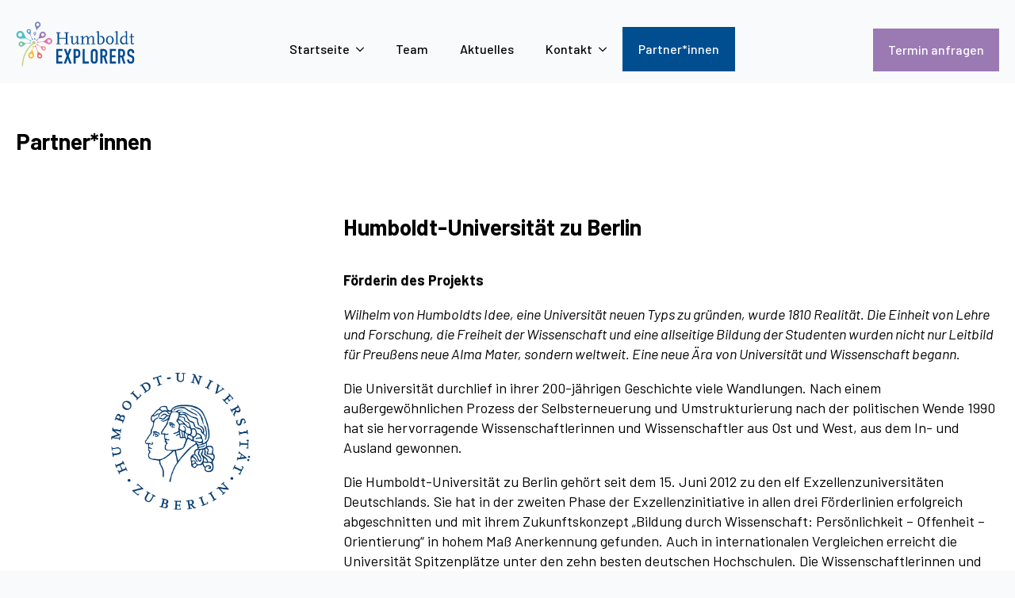

--- FILE ---
content_type: text/html; charset=UTF-8
request_url: https://humboldtexplorers.de/partnerinnen/
body_size: 29516
content:
    <!doctype html>
    <html lang="de">

    <head>
        <meta charset="UTF-8">
        <meta name="viewport" content="width=device-width, initial-scale=1">
                    <link rel='stylesheet' href='https://humboldtexplorers.de/wp-content/plugins/oxygen/plugin/themeless/normalize.min.css'>
                <!-- Manifest added by SuperPWA - Progressive Web Apps Plugin For WordPress -->
<link rel="manifest" href="/superpwa-manifest.json">
<meta name="theme-color" content="#D5E0EB">
<meta name="mobile-web-app-capable" content="yes">
<meta name="apple-touch-fullscreen" content="yes">
<meta name="apple-mobile-web-app-title" content="Humboldt Explorers">
<meta name="application-name" content="Humboldt Explorers">
<meta name="apple-mobile-web-app-capable" content="yes">
<meta name="apple-mobile-web-app-status-bar-style" content="default">
<link rel="apple-touch-icon"  href="https://humboldtexplorers.de/wp-content/uploads/2024/10/app_logo.png">
<link rel="apple-touch-icon" sizes="192x192" href="https://humboldtexplorers.de/wp-content/uploads/2024/10/app_logo.png">
<link rel="apple-touch-startup-image" media="screen and (device-width: 320px) and (device-height: 568px) and (-webkit-device-pixel-ratio: 2) and (orientation: landscape)" href="https://www.humboldt-explorers.de/wp-content/uploads/superpwa-splashIcons/super_splash_screens/icon_1136x640.png"/>
<link rel="apple-touch-startup-image" media="screen and (device-width: 320px) and (device-height: 568px) and (-webkit-device-pixel-ratio: 2) and (orientation: portrait)" href="https://www.humboldt-explorers.de/wp-content/uploads/superpwa-splashIcons/super_splash_screens/icon_640x1136.png"/>
<link rel="apple-touch-startup-image" media="screen and (device-width: 414px) and (device-height: 896px) and (-webkit-device-pixel-ratio: 3) and (orientation: landscape)" href="https://www.humboldt-explorers.de/wp-content/uploads/superpwa-splashIcons/super_splash_screens/icon_2688x1242.png"/>
<link rel="apple-touch-startup-image" media="screen and (device-width: 414px) and (device-height: 896px) and (-webkit-device-pixel-ratio: 2) and (orientation: landscape)" href="https://www.humboldt-explorers.de/wp-content/uploads/superpwa-splashIcons/super_splash_screens/icon_1792x828.png"/>
<link rel="apple-touch-startup-image" media="screen and (device-width: 375px) and (device-height: 812px) and (-webkit-device-pixel-ratio: 3) and (orientation: portrait)" href="https://www.humboldt-explorers.de/wp-content/uploads/superpwa-splashIcons/super_splash_screens/icon_1125x2436.png"/>
<link rel="apple-touch-startup-image" media="screen and (device-width: 414px) and (device-height: 896px) and (-webkit-device-pixel-ratio: 2) and (orientation: portrait)" href="https://www.humboldt-explorers.de/wp-content/uploads/superpwa-splashIcons/super_splash_screens/icon_828x1792.png"/>
<link rel="apple-touch-startup-image" media="screen and (device-width: 375px) and (device-height: 812px) and (-webkit-device-pixel-ratio: 3) and (orientation: landscape)" href="https://www.humboldt-explorers.de/wp-content/uploads/superpwa-splashIcons/super_splash_screens/icon_2436x1125.png"/>
<link rel="apple-touch-startup-image" media="screen and (device-width: 414px) and (device-height: 736px) and (-webkit-device-pixel-ratio: 3) and (orientation: portrait)" href="https://www.humboldt-explorers.de/wp-content/uploads/superpwa-splashIcons/super_splash_screens/icon_1242x2208.png"/>
<link rel="apple-touch-startup-image" media="screen and (device-width: 414px) and (device-height: 736px) and (-webkit-device-pixel-ratio: 3) and (orientation: landscape)" href="https://www.humboldt-explorers.de/wp-content/uploads/superpwa-splashIcons/super_splash_screens/icon_2208x1242.png"/>
<link rel="apple-touch-startup-image" media="screen and (device-width: 375px) and (device-height: 667px) and (-webkit-device-pixel-ratio: 2) and (orientation: landscape)" href="https://www.humboldt-explorers.de/wp-content/uploads/superpwa-splashIcons/super_splash_screens/icon_1334x750.png"/>
<link rel="apple-touch-startup-image" media="screen and (device-width: 375px) and (device-height: 667px) and (-webkit-device-pixel-ratio: 2) and (orientation: portrait)" href="https://www.humboldt-explorers.de/wp-content/uploads/superpwa-splashIcons/super_splash_screens/icon_750x1334.png"/>
<link rel="apple-touch-startup-image" media="screen and (device-width: 1024px) and (device-height: 1366px) and (-webkit-device-pixel-ratio: 2) and (orientation: landscape)" href="https://www.humboldt-explorers.de/wp-content/uploads/superpwa-splashIcons/super_splash_screens/icon_2732x2048.png"/>
<link rel="apple-touch-startup-image" media="screen and (device-width: 1024px) and (device-height: 1366px) and (-webkit-device-pixel-ratio: 2) and (orientation: portrait)" href="https://www.humboldt-explorers.de/wp-content/uploads/superpwa-splashIcons/super_splash_screens/icon_2048x2732.png"/>
<link rel="apple-touch-startup-image" media="screen and (device-width: 834px) and (device-height: 1194px) and (-webkit-device-pixel-ratio: 2) and (orientation: landscape)" href="https://www.humboldt-explorers.de/wp-content/uploads/superpwa-splashIcons/super_splash_screens/icon_2388x1668.png"/>
<link rel="apple-touch-startup-image" media="screen and (device-width: 834px) and (device-height: 1194px) and (-webkit-device-pixel-ratio: 2) and (orientation: portrait)" href="https://www.humboldt-explorers.de/wp-content/uploads/superpwa-splashIcons/super_splash_screens/icon_1668x2388.png"/>
<link rel="apple-touch-startup-image" media="screen and (device-width: 834px) and (device-height: 1112px) and (-webkit-device-pixel-ratio: 2) and (orientation: landscape)" href="https://www.humboldt-explorers.de/wp-content/uploads/superpwa-splashIcons/super_splash_screens/icon_2224x1668.png"/>
<link rel="apple-touch-startup-image" media="screen and (device-width: 414px) and (device-height: 896px) and (-webkit-device-pixel-ratio: 3) and (orientation: portrait)" href="https://www.humboldt-explorers.de/wp-content/uploads/superpwa-splashIcons/super_splash_screens/icon_1242x2688.png"/>
<link rel="apple-touch-startup-image" media="screen and (device-width: 834px) and (device-height: 1112px) and (-webkit-device-pixel-ratio: 2) and (orientation: portrait)" href="https://www.humboldt-explorers.de/wp-content/uploads/superpwa-splashIcons/super_splash_screens/icon_1668x2224.png"/>
<link rel="apple-touch-startup-image" media="screen and (device-width: 768px) and (device-height: 1024px) and (-webkit-device-pixel-ratio: 2) and (orientation: portrait)" href="https://www.humboldt-explorers.de/wp-content/uploads/superpwa-splashIcons/super_splash_screens/icon_1536x2048.png"/>
<link rel="apple-touch-startup-image" media="screen and (device-width: 768px) and (device-height: 1024px) and (-webkit-device-pixel-ratio: 2) and (orientation: landscape)" href="https://www.humboldt-explorers.de/wp-content/uploads/superpwa-splashIcons/super_splash_screens/icon_2048x1536.png"/>
<link rel="apple-touch-startup-image" media="screen and (device-width: 390px) and (device-height: 844px) and (-webkit-device-pixel-ratio: 3) and (orientation: portrait)" href="https://www.humboldt-explorers.de/wp-content/uploads/superpwa-splashIcons/super_splash_screens/icon_1170x2532.png"/>
<link rel="apple-touch-startup-image" media="screen and (device-width: 844px) and (device-height: 390px) and (-webkit-device-pixel-ratio: 3) and (orientation: landscape)" href="https://www.humboldt-explorers.de/wp-content/uploads/superpwa-splashIcons/super_splash_screens/icon_2532x1170.png"/>
<link rel="apple-touch-startup-image" media="screen and (device-width: 926px) and (device-height: 428px) and (-webkit-device-pixel-ratio: 3) and (orientation: landscape)" href="https://www.humboldt-explorers.de/wp-content/uploads/superpwa-splashIcons/super_splash_screens/icon_2778x1284.png"/>
<link rel="apple-touch-startup-image" media="screen and (device-width: 428px) and (device-height: 926px) and (-webkit-device-pixel-ratio: 3) and (orientation: portrait)" href="https://www.humboldt-explorers.de/wp-content/uploads/superpwa-splashIcons/super_splash_screens/icon_2532x1170.png"/>
<link rel="apple-touch-startup-image" media="screen and (device-width: 852px) and (device-height: 393px) and (-webkit-device-pixel-ratio: 3) and (orientation: landscape)" href="https://www.humboldt-explorers.de/wp-content/uploads/superpwa-splashIcons/super_splash_screens/icon_2556x1179.png"/>
<link rel="apple-touch-startup-image" media="screen and (device-width: 393px) and (device-height: 852px) and (-webkit-device-pixel-ratio: 3) and (orientation: portrait)" href="https://www.humboldt-explorers.de/wp-content/uploads/superpwa-splashIcons/super_splash_screens/icon_1179x2556.png"/>
<link rel="apple-touch-startup-image" media="screen and (device-width: 932px) and (device-height: 430px) and (-webkit-device-pixel-ratio: 3) and (orientation: landscape)" href="https://www.humboldt-explorers.de/wp-content/uploads/superpwa-splashIcons/super_splash_screens/icon_2796x1290.png"/>
<link rel="apple-touch-startup-image" media="screen and (device-width: 430px) and (device-height: 932px) and (-webkit-device-pixel-ratio: 3) and (orientation: portrait)" href="https://www.humboldt-explorers.de/wp-content/uploads/superpwa-splashIcons/super_splash_screens/icon_1290x2796.png"/>
<!-- / SuperPWA.com -->
<title>Partner*innen &#8211; Humboldt Explorers</title>
<link data-rocket-preload as="style" href="https://fonts.googleapis.com/css2?family=Barlow:ital,wght@0,100;0,200;0,300;0,400;0,500;0,600;0,700;0,800;0,900;1,100;1,200;1,300;1,400;1,500;1,600;1,700;1,800;1,900&#038;family=Roboto:ital,wght@0,100;0,200;0,300;0,400;0,500;0,600;0,700;0,800;0,900;1,100;1,200;1,300;1,400;1,500;1,600;1,700;1,800;1,900&#038;display=swap" rel="preload">
<link href="https://fonts.googleapis.com/css2?family=Barlow:ital,wght@0,100;0,200;0,300;0,400;0,500;0,600;0,700;0,800;0,900;1,100;1,200;1,300;1,400;1,500;1,600;1,700;1,800;1,900&#038;family=Roboto:ital,wght@0,100;0,200;0,300;0,400;0,500;0,600;0,700;0,800;0,900;1,100;1,200;1,300;1,400;1,500;1,600;1,700;1,800;1,900&#038;display=swap" media="print" onload="this.media=&#039;all&#039;" rel="stylesheet">
<noscript data-wpr-hosted-gf-parameters=""><link rel="stylesheet" href="https://fonts.googleapis.com/css2?family=Barlow:ital,wght@0,100;0,200;0,300;0,400;0,500;0,600;0,700;0,800;0,900;1,100;1,200;1,300;1,400;1,500;1,600;1,700;1,800;1,900&#038;family=Roboto:ital,wght@0,100;0,200;0,300;0,400;0,500;0,600;0,700;0,800;0,900;1,100;1,200;1,300;1,400;1,500;1,600;1,700;1,800;1,900&#038;display=swap"></noscript>
<meta name='robots' content='max-image-preview:large' />
<script type="text/javascript">var ajaxurl = "https://humboldtexplorers.de/wp-admin/admin-ajax.php";</script><link rel='dns-prefetch' href='//cdn.jsdelivr.net' />
<link rel='dns-prefetch' href='//unpkg.com' />
<link href='https://fonts.gstatic.com' crossorigin rel='preconnect' />
    <script type="text/javascript">
        function getCookie(name) {
            var value = "; " + document.cookie;
            var parts = value.split("; " + name + "=");
            if (parts.length === 2) {
                return parts.pop().split(";").shift();
            }
            return null;
        }

        function setCookie(name, value, days) {
            var expires = "";
            if (days) {
                var date = new Date();
                date.setTime(date.getTime() + (days * 24 * 60 * 60 * 1000));
                expires = "; expires=" + date.toUTCString();
            }
            document.cookie = name + "=" + (value || "") + expires + "; path=/";
        }
    </script>
    <link rel="alternate" title="oEmbed (JSON)" type="application/json+oembed" href="https://humboldtexplorers.de/wp-json/oembed/1.0/embed?url=https%3A%2F%2Fhumboldtexplorers.de%2Fpartnerinnen%2F" />
<link rel="alternate" title="oEmbed (XML)" type="text/xml+oembed" href="https://humboldtexplorers.de/wp-json/oembed/1.0/embed?url=https%3A%2F%2Fhumboldtexplorers.de%2Fpartnerinnen%2F&#038;format=xml" />
<style id='wp-img-auto-sizes-contain-inline-css' type='text/css'>
img:is([sizes=auto i],[sizes^="auto," i]){contain-intrinsic-size:3000px 1500px}
/*# sourceURL=wp-img-auto-sizes-contain-inline-css */
</style>
<style id='wp-block-heading-inline-css' type='text/css'>
h1:where(.wp-block-heading).has-background,h2:where(.wp-block-heading).has-background,h3:where(.wp-block-heading).has-background,h4:where(.wp-block-heading).has-background,h5:where(.wp-block-heading).has-background,h6:where(.wp-block-heading).has-background{padding:1.25em 2.375em}h1.has-text-align-left[style*=writing-mode]:where([style*=vertical-lr]),h1.has-text-align-right[style*=writing-mode]:where([style*=vertical-rl]),h2.has-text-align-left[style*=writing-mode]:where([style*=vertical-lr]),h2.has-text-align-right[style*=writing-mode]:where([style*=vertical-rl]),h3.has-text-align-left[style*=writing-mode]:where([style*=vertical-lr]),h3.has-text-align-right[style*=writing-mode]:where([style*=vertical-rl]),h4.has-text-align-left[style*=writing-mode]:where([style*=vertical-lr]),h4.has-text-align-right[style*=writing-mode]:where([style*=vertical-rl]),h5.has-text-align-left[style*=writing-mode]:where([style*=vertical-lr]),h5.has-text-align-right[style*=writing-mode]:where([style*=vertical-rl]),h6.has-text-align-left[style*=writing-mode]:where([style*=vertical-lr]),h6.has-text-align-right[style*=writing-mode]:where([style*=vertical-rl]){rotate:180deg}
/*# sourceURL=https://humboldtexplorers.de/wp-includes/blocks/heading/style.min.css */
</style>
<style id='wp-block-image-inline-css' type='text/css'>
.wp-block-image>a,.wp-block-image>figure>a{display:inline-block}.wp-block-image img{box-sizing:border-box;height:auto;max-width:100%;vertical-align:bottom}@media not (prefers-reduced-motion){.wp-block-image img.hide{visibility:hidden}.wp-block-image img.show{animation:show-content-image .4s}}.wp-block-image[style*=border-radius] img,.wp-block-image[style*=border-radius]>a{border-radius:inherit}.wp-block-image.has-custom-border img{box-sizing:border-box}.wp-block-image.aligncenter{text-align:center}.wp-block-image.alignfull>a,.wp-block-image.alignwide>a{width:100%}.wp-block-image.alignfull img,.wp-block-image.alignwide img{height:auto;width:100%}.wp-block-image .aligncenter,.wp-block-image .alignleft,.wp-block-image .alignright,.wp-block-image.aligncenter,.wp-block-image.alignleft,.wp-block-image.alignright{display:table}.wp-block-image .aligncenter>figcaption,.wp-block-image .alignleft>figcaption,.wp-block-image .alignright>figcaption,.wp-block-image.aligncenter>figcaption,.wp-block-image.alignleft>figcaption,.wp-block-image.alignright>figcaption{caption-side:bottom;display:table-caption}.wp-block-image .alignleft{float:left;margin:.5em 1em .5em 0}.wp-block-image .alignright{float:right;margin:.5em 0 .5em 1em}.wp-block-image .aligncenter{margin-left:auto;margin-right:auto}.wp-block-image :where(figcaption){margin-bottom:1em;margin-top:.5em}.wp-block-image.is-style-circle-mask img{border-radius:9999px}@supports ((-webkit-mask-image:none) or (mask-image:none)) or (-webkit-mask-image:none){.wp-block-image.is-style-circle-mask img{border-radius:0;-webkit-mask-image:url('data:image/svg+xml;utf8,<svg viewBox="0 0 100 100" xmlns="http://www.w3.org/2000/svg"><circle cx="50" cy="50" r="50"/></svg>');mask-image:url('data:image/svg+xml;utf8,<svg viewBox="0 0 100 100" xmlns="http://www.w3.org/2000/svg"><circle cx="50" cy="50" r="50"/></svg>');mask-mode:alpha;-webkit-mask-position:center;mask-position:center;-webkit-mask-repeat:no-repeat;mask-repeat:no-repeat;-webkit-mask-size:contain;mask-size:contain}}:root :where(.wp-block-image.is-style-rounded img,.wp-block-image .is-style-rounded img){border-radius:9999px}.wp-block-image figure{margin:0}.wp-lightbox-container{display:flex;flex-direction:column;position:relative}.wp-lightbox-container img{cursor:zoom-in}.wp-lightbox-container img:hover+button{opacity:1}.wp-lightbox-container button{align-items:center;backdrop-filter:blur(16px) saturate(180%);background-color:#5a5a5a40;border:none;border-radius:4px;cursor:zoom-in;display:flex;height:20px;justify-content:center;opacity:0;padding:0;position:absolute;right:16px;text-align:center;top:16px;width:20px;z-index:100}@media not (prefers-reduced-motion){.wp-lightbox-container button{transition:opacity .2s ease}}.wp-lightbox-container button:focus-visible{outline:3px auto #5a5a5a40;outline:3px auto -webkit-focus-ring-color;outline-offset:3px}.wp-lightbox-container button:hover{cursor:pointer;opacity:1}.wp-lightbox-container button:focus{opacity:1}.wp-lightbox-container button:focus,.wp-lightbox-container button:hover,.wp-lightbox-container button:not(:hover):not(:active):not(.has-background){background-color:#5a5a5a40;border:none}.wp-lightbox-overlay{box-sizing:border-box;cursor:zoom-out;height:100vh;left:0;overflow:hidden;position:fixed;top:0;visibility:hidden;width:100%;z-index:100000}.wp-lightbox-overlay .close-button{align-items:center;cursor:pointer;display:flex;justify-content:center;min-height:40px;min-width:40px;padding:0;position:absolute;right:calc(env(safe-area-inset-right) + 16px);top:calc(env(safe-area-inset-top) + 16px);z-index:5000000}.wp-lightbox-overlay .close-button:focus,.wp-lightbox-overlay .close-button:hover,.wp-lightbox-overlay .close-button:not(:hover):not(:active):not(.has-background){background:none;border:none}.wp-lightbox-overlay .lightbox-image-container{height:var(--wp--lightbox-container-height);left:50%;overflow:hidden;position:absolute;top:50%;transform:translate(-50%,-50%);transform-origin:top left;width:var(--wp--lightbox-container-width);z-index:9999999999}.wp-lightbox-overlay .wp-block-image{align-items:center;box-sizing:border-box;display:flex;height:100%;justify-content:center;margin:0;position:relative;transform-origin:0 0;width:100%;z-index:3000000}.wp-lightbox-overlay .wp-block-image img{height:var(--wp--lightbox-image-height);min-height:var(--wp--lightbox-image-height);min-width:var(--wp--lightbox-image-width);width:var(--wp--lightbox-image-width)}.wp-lightbox-overlay .wp-block-image figcaption{display:none}.wp-lightbox-overlay button{background:none;border:none}.wp-lightbox-overlay .scrim{background-color:#fff;height:100%;opacity:.9;position:absolute;width:100%;z-index:2000000}.wp-lightbox-overlay.active{visibility:visible}@media not (prefers-reduced-motion){.wp-lightbox-overlay.active{animation:turn-on-visibility .25s both}.wp-lightbox-overlay.active img{animation:turn-on-visibility .35s both}.wp-lightbox-overlay.show-closing-animation:not(.active){animation:turn-off-visibility .35s both}.wp-lightbox-overlay.show-closing-animation:not(.active) img{animation:turn-off-visibility .25s both}.wp-lightbox-overlay.zoom.active{animation:none;opacity:1;visibility:visible}.wp-lightbox-overlay.zoom.active .lightbox-image-container{animation:lightbox-zoom-in .4s}.wp-lightbox-overlay.zoom.active .lightbox-image-container img{animation:none}.wp-lightbox-overlay.zoom.active .scrim{animation:turn-on-visibility .4s forwards}.wp-lightbox-overlay.zoom.show-closing-animation:not(.active){animation:none}.wp-lightbox-overlay.zoom.show-closing-animation:not(.active) .lightbox-image-container{animation:lightbox-zoom-out .4s}.wp-lightbox-overlay.zoom.show-closing-animation:not(.active) .lightbox-image-container img{animation:none}.wp-lightbox-overlay.zoom.show-closing-animation:not(.active) .scrim{animation:turn-off-visibility .4s forwards}}@keyframes show-content-image{0%{visibility:hidden}99%{visibility:hidden}to{visibility:visible}}@keyframes turn-on-visibility{0%{opacity:0}to{opacity:1}}@keyframes turn-off-visibility{0%{opacity:1;visibility:visible}99%{opacity:0;visibility:visible}to{opacity:0;visibility:hidden}}@keyframes lightbox-zoom-in{0%{transform:translate(calc((-100vw + var(--wp--lightbox-scrollbar-width))/2 + var(--wp--lightbox-initial-left-position)),calc(-50vh + var(--wp--lightbox-initial-top-position))) scale(var(--wp--lightbox-scale))}to{transform:translate(-50%,-50%) scale(1)}}@keyframes lightbox-zoom-out{0%{transform:translate(-50%,-50%) scale(1);visibility:visible}99%{visibility:visible}to{transform:translate(calc((-100vw + var(--wp--lightbox-scrollbar-width))/2 + var(--wp--lightbox-initial-left-position)),calc(-50vh + var(--wp--lightbox-initial-top-position))) scale(var(--wp--lightbox-scale));visibility:hidden}}
/*# sourceURL=https://humboldtexplorers.de/wp-includes/blocks/image/style.min.css */
</style>
<style id='wp-block-paragraph-inline-css' type='text/css'>
.is-small-text{font-size:.875em}.is-regular-text{font-size:1em}.is-large-text{font-size:2.25em}.is-larger-text{font-size:3em}.has-drop-cap:not(:focus):first-letter{float:left;font-size:8.4em;font-style:normal;font-weight:100;line-height:.68;margin:.05em .1em 0 0;text-transform:uppercase}body.rtl .has-drop-cap:not(:focus):first-letter{float:none;margin-left:.1em}p.has-drop-cap.has-background{overflow:hidden}:root :where(p.has-background){padding:1.25em 2.375em}:where(p.has-text-color:not(.has-link-color)) a{color:inherit}p.has-text-align-left[style*="writing-mode:vertical-lr"],p.has-text-align-right[style*="writing-mode:vertical-rl"]{rotate:180deg}
/*# sourceURL=https://humboldtexplorers.de/wp-includes/blocks/paragraph/style.min.css */
</style>
<style id='wp-block-columns-inline-css' type='text/css'>
.wp-block-columns{box-sizing:border-box;display:flex;flex-wrap:wrap!important}@media (min-width:782px){.wp-block-columns{flex-wrap:nowrap!important}}.wp-block-columns{align-items:normal!important}.wp-block-columns.are-vertically-aligned-top{align-items:flex-start}.wp-block-columns.are-vertically-aligned-center{align-items:center}.wp-block-columns.are-vertically-aligned-bottom{align-items:flex-end}@media (max-width:781px){.wp-block-columns:not(.is-not-stacked-on-mobile)>.wp-block-column{flex-basis:100%!important}}@media (min-width:782px){.wp-block-columns:not(.is-not-stacked-on-mobile)>.wp-block-column{flex-basis:0;flex-grow:1}.wp-block-columns:not(.is-not-stacked-on-mobile)>.wp-block-column[style*=flex-basis]{flex-grow:0}}.wp-block-columns.is-not-stacked-on-mobile{flex-wrap:nowrap!important}.wp-block-columns.is-not-stacked-on-mobile>.wp-block-column{flex-basis:0;flex-grow:1}.wp-block-columns.is-not-stacked-on-mobile>.wp-block-column[style*=flex-basis]{flex-grow:0}:where(.wp-block-columns){margin-bottom:1.75em}:where(.wp-block-columns.has-background){padding:1.25em 2.375em}.wp-block-column{flex-grow:1;min-width:0;overflow-wrap:break-word;word-break:break-word}.wp-block-column.is-vertically-aligned-top{align-self:flex-start}.wp-block-column.is-vertically-aligned-center{align-self:center}.wp-block-column.is-vertically-aligned-bottom{align-self:flex-end}.wp-block-column.is-vertically-aligned-stretch{align-self:stretch}.wp-block-column.is-vertically-aligned-bottom,.wp-block-column.is-vertically-aligned-center,.wp-block-column.is-vertically-aligned-top{width:100%}
/*# sourceURL=https://humboldtexplorers.de/wp-includes/blocks/columns/style.min.css */
</style>
<style id='wp-block-separator-inline-css' type='text/css'>
@charset "UTF-8";.wp-block-separator{border:none;border-top:2px solid}:root :where(.wp-block-separator.is-style-dots){height:auto;line-height:1;text-align:center}:root :where(.wp-block-separator.is-style-dots):before{color:currentColor;content:"···";font-family:serif;font-size:1.5em;letter-spacing:2em;padding-left:2em}.wp-block-separator.is-style-dots{background:none!important;border:none!important}
/*# sourceURL=https://humboldtexplorers.de/wp-includes/blocks/separator/style.min.css */
</style>
<style id='wp-emoji-styles-inline-css' type='text/css'>

	img.wp-smiley, img.emoji {
		display: inline !important;
		border: none !important;
		box-shadow: none !important;
		height: 1em !important;
		width: 1em !important;
		margin: 0 0.07em !important;
		vertical-align: -0.1em !important;
		background: none !important;
		padding: 0 !important;
	}
/*# sourceURL=wp-emoji-styles-inline-css */
</style>
<style id='wp-block-library-inline-css' type='text/css'>
:root{--wp-block-synced-color:#7a00df;--wp-block-synced-color--rgb:122,0,223;--wp-bound-block-color:var(--wp-block-synced-color);--wp-editor-canvas-background:#ddd;--wp-admin-theme-color:#007cba;--wp-admin-theme-color--rgb:0,124,186;--wp-admin-theme-color-darker-10:#006ba1;--wp-admin-theme-color-darker-10--rgb:0,107,160.5;--wp-admin-theme-color-darker-20:#005a87;--wp-admin-theme-color-darker-20--rgb:0,90,135;--wp-admin-border-width-focus:2px}@media (min-resolution:192dpi){:root{--wp-admin-border-width-focus:1.5px}}.wp-element-button{cursor:pointer}:root .has-very-light-gray-background-color{background-color:#eee}:root .has-very-dark-gray-background-color{background-color:#313131}:root .has-very-light-gray-color{color:#eee}:root .has-very-dark-gray-color{color:#313131}:root .has-vivid-green-cyan-to-vivid-cyan-blue-gradient-background{background:linear-gradient(135deg,#00d084,#0693e3)}:root .has-purple-crush-gradient-background{background:linear-gradient(135deg,#34e2e4,#4721fb 50%,#ab1dfe)}:root .has-hazy-dawn-gradient-background{background:linear-gradient(135deg,#faaca8,#dad0ec)}:root .has-subdued-olive-gradient-background{background:linear-gradient(135deg,#fafae1,#67a671)}:root .has-atomic-cream-gradient-background{background:linear-gradient(135deg,#fdd79a,#004a59)}:root .has-nightshade-gradient-background{background:linear-gradient(135deg,#330968,#31cdcf)}:root .has-midnight-gradient-background{background:linear-gradient(135deg,#020381,#2874fc)}:root{--wp--preset--font-size--normal:16px;--wp--preset--font-size--huge:42px}.has-regular-font-size{font-size:1em}.has-larger-font-size{font-size:2.625em}.has-normal-font-size{font-size:var(--wp--preset--font-size--normal)}.has-huge-font-size{font-size:var(--wp--preset--font-size--huge)}.has-text-align-center{text-align:center}.has-text-align-left{text-align:left}.has-text-align-right{text-align:right}.has-fit-text{white-space:nowrap!important}#end-resizable-editor-section{display:none}.aligncenter{clear:both}.items-justified-left{justify-content:flex-start}.items-justified-center{justify-content:center}.items-justified-right{justify-content:flex-end}.items-justified-space-between{justify-content:space-between}.screen-reader-text{border:0;clip-path:inset(50%);height:1px;margin:-1px;overflow:hidden;padding:0;position:absolute;width:1px;word-wrap:normal!important}.screen-reader-text:focus{background-color:#ddd;clip-path:none;color:#444;display:block;font-size:1em;height:auto;left:5px;line-height:normal;padding:15px 23px 14px;text-decoration:none;top:5px;width:auto;z-index:100000}html :where(.has-border-color){border-style:solid}html :where([style*=border-top-color]){border-top-style:solid}html :where([style*=border-right-color]){border-right-style:solid}html :where([style*=border-bottom-color]){border-bottom-style:solid}html :where([style*=border-left-color]){border-left-style:solid}html :where([style*=border-width]){border-style:solid}html :where([style*=border-top-width]){border-top-style:solid}html :where([style*=border-right-width]){border-right-style:solid}html :where([style*=border-bottom-width]){border-bottom-style:solid}html :where([style*=border-left-width]){border-left-style:solid}html :where(img[class*=wp-image-]){height:auto;max-width:100%}:where(figure){margin:0 0 1em}html :where(.is-position-sticky){--wp-admin--admin-bar--position-offset:var(--wp-admin--admin-bar--height,0px)}@media screen and (max-width:600px){html :where(.is-position-sticky){--wp-admin--admin-bar--position-offset:0px}}
/*# sourceURL=/wp-includes/css/dist/block-library/common.min.css */
</style>
<style id='classic-theme-styles-inline-css' type='text/css'>
/*! This file is auto-generated */
.wp-block-button__link{color:#fff;background-color:#32373c;border-radius:9999px;box-shadow:none;text-decoration:none;padding:calc(.667em + 2px) calc(1.333em + 2px);font-size:1.125em}.wp-block-file__button{background:#32373c;color:#fff;text-decoration:none}
/*# sourceURL=/wp-includes/css/classic-themes.min.css */
</style>
<link rel='stylesheet' id='wp-lms-blocks-css' href='https://humboldtexplorers.de/wp-content/plugins/WP_Plugin_LMS/assets/css/blocks.css?ver=1.1.0' type='text/css' media='all' />
<link rel='stylesheet' id='accordeon-block-style-css' href='https://humboldtexplorers.de/wp-content/plugins/WP_Plugin_Block_Accordion/style.css?ver=1768163187' type='text/css' media='all' />
<link rel='stylesheet' id='he-custom-blocks-style-css' href='https://humboldtexplorers.de/wp-content/plugins/WP_Plugin_CustomBlocks/css/style.css?ver=1768163198' type='text/css' media='all' />
<link rel='stylesheet' id='lq-aq-frontend-css' href='https://humboldtexplorers.de/wp-content/plugins/WP_Plugin_Quiz/quiz-frontend.css?ver=1768220818' type='text/css' media='all' />
<link rel='stylesheet' id='leaflet-css-css' href='https://humboldtexplorers.de/wp-content/cache/background-css/1/unpkg.com/leaflet@1.7.1/dist/leaflet.css?ver=6.9&wpr_t=1768913219' type='text/css' media='all' />
<link rel='stylesheet' id='h5p-plugin-styles-css' href='https://humboldtexplorers.de/wp-content/cache/background-css/1/humboldtexplorers.de/wp-content/plugins/h5p/h5p-php-library/styles/h5p.css?ver=1.16.2&wpr_t=1768913219' type='text/css' media='all' />
<link rel='stylesheet' id='borlabs-cookie-css' href='https://humboldtexplorers.de/wp-content/cache/borlabs-cookie/borlabs-cookie_1_de.css?ver=2.3.3-49' type='text/css' media='all' />
<link rel='stylesheet' id='wpdevelop-bts-css' href='https://humboldtexplorers.de/wp-content/plugins/booking/vendors/_custom/bootstrap-css/css/bootstrap.css?ver=10.14.9' type='text/css' media='all' />
<link rel='stylesheet' id='wpdevelop-bts-theme-css' href='https://humboldtexplorers.de/wp-content/plugins/booking/vendors/_custom/bootstrap-css/css/bootstrap-theme.css?ver=10.14.9' type='text/css' media='all' />
<link rel='stylesheet' id='wpbc-tippy-popover-css' href='https://humboldtexplorers.de/wp-content/plugins/booking/vendors/_custom/tippy.js/themes/wpbc-tippy-popover.css?ver=10.14.9' type='text/css' media='all' />
<link rel='stylesheet' id='wpbc-tippy-times-css' href='https://humboldtexplorers.de/wp-content/plugins/booking/vendors/_custom/tippy.js/themes/wpbc-tippy-times.css?ver=10.14.9' type='text/css' media='all' />
<link rel='stylesheet' id='wpbc-material-design-icons-css' href='https://humboldtexplorers.de/wp-content/plugins/booking/vendors/_custom/material-design-icons/material-design-icons.css?ver=10.14.9' type='text/css' media='all' />
<link rel='stylesheet' id='wpbc-ui-both-css' href='https://humboldtexplorers.de/wp-content/plugins/booking/css/wpbc_ui_both.css?ver=10.14.9' type='text/css' media='all' />
<link rel='stylesheet' id='wpbc-time_picker-css' href='https://humboldtexplorers.de/wp-content/plugins/booking/css/wpbc_time-selector.css?ver=10.14.9' type='text/css' media='all' />
<link rel='stylesheet' id='wpbc-time_picker-skin-css' href='https://humboldtexplorers.de/wp-content/plugins/booking/css/time_picker_skins/marine.css?ver=10.14.9' type='text/css' media='all' />
<link rel='stylesheet' id='wpbc-client-pages-css' href='https://humboldtexplorers.de/wp-content/cache/background-css/1/humboldtexplorers.de/wp-content/plugins/booking/css/client.css?ver=10.14.9&wpr_t=1768913219' type='text/css' media='all' />
<link rel='stylesheet' id='wpbc-all-client-css' href='https://humboldtexplorers.de/wp-content/plugins/booking/_dist/all/_out/wpbc_all_client.css?ver=10.14.9' type='text/css' media='all' />
<link rel='stylesheet' id='wpbc-calendar-css' href='https://humboldtexplorers.de/wp-content/plugins/booking/css/calendar.css?ver=10.14.9' type='text/css' media='all' />
<link rel='stylesheet' id='wpbc-calendar-skin-css' href='https://humboldtexplorers.de/wp-content/plugins/booking/css/skins/traditional.css?ver=10.14.9' type='text/css' media='all' />
<link rel='stylesheet' id='wpbc-flex-timeline-css' href='https://humboldtexplorers.de/wp-content/plugins/booking/core/timeline/v2/_out/timeline_v2.1.css?ver=10.14.9' type='text/css' media='all' />
<script data-cfasync="false" type="text/javascript" src="https://humboldtexplorers.de/wp-includes/js/jquery/jquery.min.js?ver=3.7.1" id="jquery-core-js"></script>
<script data-cfasync="false" type="text/javascript" src="https://humboldtexplorers.de/wp-includes/js/jquery/jquery-migrate.min.js?ver=3.4.1" id="jquery-migrate-js"></script>
<link rel="https://api.w.org/" href="https://humboldtexplorers.de/wp-json/" /><link rel="alternate" title="JSON" type="application/json" href="https://humboldtexplorers.de/wp-json/wp/v2/pages/34" /><link rel="EditURI" type="application/rsd+xml" title="RSD" href="https://humboldtexplorers.de/xmlrpc.php?rsd" />
<meta name="generator" content="WordPress 6.9" />
<link rel="canonical" href="https://humboldtexplorers.de/partnerinnen/" />
<link rel='shortlink' href='https://humboldtexplorers.de/?p=34' />
    <style>
        .sensebox-container {
            border: 1px solid #ddd;
            border-radius: 8px;
            padding: 15px;
            margin: 10px 0;
            box-shadow: 2px 2px 5px rgba(0,0,0,0.1);
        }
        .sensebox-button {
            border: none;
            border-radius: 6px;
            padding: 12px;
            margin: 3px;
            cursor: pointer;
            font-size: 18px;
            color: #fff;
            background: #666;
        }
        .sensebox-button.selected {
            background: #008000;
        }
        .chart-version-button {
            border: none;
            border-radius: 6px;
            padding: 12px 16px;
            margin: 3px;
            cursor: pointer;
            font-size: 18px;
            color: #fff;
            box-shadow: 2px 2px 5px rgba(0,0,0,0.3);
        }
        .form-button {
            border: none;
            border-radius: 6px;
            padding: 8px 12px;
            margin: 3px;
            cursor: pointer;
            font-size: 14px;
            background: #999;
            color: #fff;
        }
        .switch-button {
            border: none;
            border-radius: 6px;
            padding: 8px 12px;
            margin: 3px;
            cursor: pointer;
            font-size: 14px;
            background: #999;
            color: #fff;
            box-shadow: 2px 2px 5px rgba(0,0,0,0.3);
        }
        /* Styles für die arten Tabelle */
        #arten-table {
            width: 50%;
            border-collapse: collapse;
        }
        #arten-table th, #arten-table td {
            border: 1px solid #ccc;
            padding: 8px;
            text-align: left;
        }
        #arten-table th {
            background-color: #f0f0f0;
        }
        #arten-table input {
            border: 1px solid #ccc;
            border-radius: 4px;
            padding: 4px;
            width: 100%;
        }
        #arten-result-box,
        #versiegelungsanteil-result-box {
            padding: 10px;
            border-radius: 6px;
            min-height: 80px;
            text-align: center;
            box-shadow: 2px 2px 5px rgba(0,0,0,0.3);
        }
        #arten-result-box { background-color: #6bbe98; color: #fff; }
        #versiegelungsanteil-result-box { background-color: #ed656c; color: #fff; }
        .center-label {
            background-color: #6bbe98;
            color: #fff;
            padding: 6px 10px;
            border-radius: 6px;
            font-size: 14px;
            font-weight: bold;
            box-shadow: 2px 2px 5px rgba(0,0,0,0.3);
            text-align: center;
        }
    </style>
    <link rel="icon" href="https://humboldtexplorers.de/wp-content/uploads/2021/12/dandelion-vector_final.svg" sizes="32x32" />
<link rel="icon" href="https://humboldtexplorers.de/wp-content/uploads/2021/12/dandelion-vector_final.svg" sizes="192x192" />
<meta name="msapplication-TileImage" content="https://humboldtexplorers.de/wp-content/uploads/2021/12/dandelion-vector_final.svg" />
<!-- [HEADER ASSETS] -->
<link rel="stylesheet" href="https://humboldtexplorers.de/wp-content/plugins/oxygen/subplugins/breakdance-elements/dependencies-files/awesome-menu@1/awesome-menu.css?bd_ver=6.0.0-beta.5" />


<link rel="stylesheet" href="https://humboldtexplorers.de/wp-content/uploads/oxygen/css/post-24469-defaults.css?v=fe7b779ddf68fce064abf982ba428d39" />

<link rel="stylesheet" href="https://humboldtexplorers.de/wp-content/uploads/oxygen/css/post-24836-defaults.css?v=ac984df480488e81b237192700a3a668" />

<link rel="stylesheet" href="https://humboldtexplorers.de/wp-content/uploads/oxygen/css/post-24684-defaults.css?v=dcfda492a02b1e6a380b41fa3aa85665" />

<link rel="stylesheet" href="https://humboldtexplorers.de/wp-content/uploads/oxygen/css/global-settings.css?v=fc8b4d12c041b7ece619199a4feb54c0" />

<link rel="stylesheet" href="https://humboldtexplorers.de/wp-content/cache/background-css/1/humboldtexplorers.de/wp-content/uploads/oxygen/css/oxy-selectors.css?v=43d680cdd51c49ddfd39531d50aa7da0&wpr_t=1768913219" />

<link rel="stylesheet" href="https://humboldtexplorers.de/wp-content/uploads/oxygen/css/post-24469.css?v=1eee53ef1f0cc8edd95c6f94900a8966" />

<link rel="stylesheet" href="https://humboldtexplorers.de/wp-content/uploads/oxygen/css/post-24836.css?v=f9749cfddbfa10b39c88cbde2801ac38" />

<link rel="stylesheet" href="https://humboldtexplorers.de/wp-content/uploads/oxygen/css/post-24684.css?v=899c54ca0ce58659a77df119d78dc366" />
<!-- [/EOF HEADER ASSETS] -->
<noscript><style id="rocket-lazyload-nojs-css">.rll-youtube-player, [data-lazy-src]{display:none !important;}</style></noscript>    <style id="wpr-lazyload-bg-container"></style><style id="wpr-lazyload-bg-exclusion"></style>
<noscript>
<style id="wpr-lazyload-bg-nostyle">.leaflet-control-layers-toggle{--wpr-bg-f9c2530f-2b0e-4c7f-91e2-2a8b9ab50a93: url('https://unpkg.com/leaflet@1.7.1/dist/images/layers.png');}.leaflet-retina .leaflet-control-layers-toggle{--wpr-bg-84264751-3b9e-4433-b0ae-67f9ff8f2790: url('https://unpkg.com/leaflet@1.7.1/dist/images/layers-2x.png');}.leaflet-default-icon-path{--wpr-bg-961153b8-8205-4fd7-983e-c0b31a0e55a2: url('https://unpkg.com/leaflet@1.7.1/dist/images/marker-icon.png');}.h5p-throbber{--wpr-bg-34d12cb1-8988-4485-bcfb-cc6b2fe06cf8: url('https://humboldtexplorers.de/wp-content/plugins/h5p/h5p-php-library/images/throbber.gif?ver=1.2.1');}.wpbc_container .wpbc_button_light.wpbc_button_gw.wpbc_button_gw_stripe{--wpr-bg-62204e3f-2bb5-432d-b3bb-7d52a59323fa: url('https://humboldtexplorers.de/wp-content/plugins/booking/inc/assets/stripe.svg');}.wpbc_container .wpbc_button_light.wpbc_button_gw.wpbc_button_gw_stripe.wpbc_button_gw_bccom{--wpr-bg-45c63f58-9d50-4d6c-ae39-15609604e3f0: url('https://humboldtexplorers.de/wp-content/plugins/booking-calendar-com/inc/assets/stripe.svg');}.wpbc_container .wpbc_button_light.wpbc_button_gw.wpbc_button_gw_paypal_yellow,
.wpbc_container .wpbc_button_light.wpbc_button_gw.wpbc_button_gw_paypal_silver,
.wpbc_container .wpbc_button_light.wpbc_button_gw.wpbc_button_gw_paypal_white{--wpr-bg-5c96ac7e-bf54-4146-a313-f57c07dec83e: url('https://humboldtexplorers.de/wp-content/plugins/booking/inc/assets/paypal_commerce.svg');}.wpbc_container .wpbc_button_light.wpbc_button_gw.wpbc_button_gw_paypal_yellow.wpbc_button_gw_bccom,
.wpbc_container .wpbc_button_light.wpbc_button_gw.wpbc_button_gw_paypal_silver.wpbc_button_gw_bccom,
.wpbc_container .wpbc_button_light.wpbc_button_gw.wpbc_button_gw_paypal_white.wpbc_button_gw_bccom{--wpr-bg-2c8fdb91-e5f7-4177-b41d-822d37072896: url('https://humboldtexplorers.de/wp-content/plugins/booking-calendar-com/inc/assets/paypal_commerce.svg');}.wpbc_container .wpbc_button_light.wpbc_button_gw.wpbc_button_gw_paypal_blue,
.wpbc_container .wpbc_button_light.wpbc_button_gw.wpbc_button_gw_paypal_black{--wpr-bg-cf452fbb-d06c-4551-a242-fbdec9ba7925: url('https://humboldtexplorers.de/wp-content/plugins/booking/inc/assets/paypal_white_full.svg');}.wpbc_container .wpbc_button_light.wpbc_button_gw.wpbc_button_gw_paypal_blue.wpbc_button_gw_bccom,
.wpbc_container .wpbc_button_light.wpbc_button_gw.wpbc_button_gw_paypal_black.wpbc_button_gw_bccom{--wpr-bg-55665aaf-0d8e-420c-a3db-8f496eae4758: url('https://humboldtexplorers.de/wp-content/plugins/booking-calendar-com/inc/assets/paypal_white_full.svg');}.wpbc_container .wpbc_button_light.wpbc_button_gw.wpbc_button_gw_paypal_silver{--wpr-bg-3945d251-18d1-4b7a-aa69-667bff663233: url('https://humboldtexplorers.de/wp-content/plugins/booking/inc/assets/paypal_commerce.svg');}.wpbc_container .wpbc_button_light.wpbc_button_gw.wpbc_button_gw_paypal_silver.wpbc_button_gw_bccom{--wpr-bg-8e79c2f7-8824-48be-a284-49455de9034c: url('https://humboldtexplorers.de/wp-content/plugins/booking-calendar-com/inc/assets/paypal_commerce.svg');}.wpbc_container .wpbc_button_light.wpbc_button_gw.wpbc_button_gw_paypal_white{--wpr-bg-7d0d47e3-30db-48b6-b70f-1e95ab462c85: url('https://humboldtexplorers.de/wp-content/plugins/booking/inc/assets/paypal_commerce.svg');}.wpbc_container .wpbc_button_light.wpbc_button_gw.wpbc_button_gw_paypal_white.wpbc_button_gw_bccom{--wpr-bg-2ea987b0-d925-4453-863f-5bd10b5a1baf: url('https://humboldtexplorers.de/wp-content/plugins/booking-calendar-com/inc/assets/paypal_commerce.svg');}.wpbc_container .wpbc_button_light.wpbc_button_gw.wpbc_button_gw_paypal_black{--wpr-bg-a8759261-5557-4d93-aa53-ea14222cd355: url('https://humboldtexplorers.de/wp-content/plugins/booking/inc/assets/paypal_white_full.svg');}.wpbc_container .wpbc_button_light.wpbc_button_gw.wpbc_button_gw_paypal_black.wpbc_button_gw_bccom{--wpr-bg-a86257b6-b61e-4158-8e51-4c34f717c034: url('https://humboldtexplorers.de/wp-content/plugins/booking-calendar-com/inc/assets/paypal_white_full.svg');}.small_header_button{--wpr-bg-a185b25d-4d66-465c-b241-016f42b6f606: url('https://humboldtexplorers.de/wp-content/uploads/2025/07/HE_symbolbg.png');}.large_header_button{--wpr-bg-eab4f6b2-c006-4ff1-a103-e6aeca03f64c: url('https://humboldtexplorers.de/wp-content/uploads/2025/07/HE_symbolbg.png');}.container-7{--wpr-bg-4ea96ef2-c92e-4bda-ba3c-f267506a3dfd: url('https://humboldtexplorers.de/wp-content/uploads/2025/07/HE_symbolbg.png');}.kachel_dataliteracyeducation{--wpr-bg-2b439c38-3eca-4a8b-b17a-6495b5bd64f4: url('https://humboldtexplorers.de/wp-content/uploads/2025/07/HE_symbolbg.png');}.kachel_citizenscience{--wpr-bg-d39acb0e-c1c4-4087-86b9-54546022b6a9: url('https://humboldtexplorers.de/wp-content/uploads/2025/07/HE_symbolbg.png');}.kachel_centuryskill{--wpr-bg-f1bba4fd-ae38-46a9-b67e-ba2bcd7fbfa8: url('https://humboldtexplorers.de/wp-content/uploads/2025/07/HE_symbolbg.png');}.Block-Lernumgebungen{--wpr-bg-a205c29c-7380-4b96-a177-cbe1661e7f49: url('https://humboldtexplorers.de/wp-content/uploads/2025/07/HE_symbolbg.png');}.termin-anfragen{--wpr-bg-7634bea5-e0f7-416d-8b95-48c770f6d1ea: url('https://humboldtexplorers.de/wp-content/uploads/2025/07/HE_symbolbg.png');}</style>
</noscript>
<script type="application/javascript">const rocket_pairs = [{"selector":".leaflet-control-layers-toggle","style":".leaflet-control-layers-toggle{--wpr-bg-f9c2530f-2b0e-4c7f-91e2-2a8b9ab50a93: url('https:\/\/unpkg.com\/leaflet@1.7.1\/dist\/images\/layers.png');}","hash":"f9c2530f-2b0e-4c7f-91e2-2a8b9ab50a93","url":"https:\/\/unpkg.com\/leaflet@1.7.1\/dist\/images\/layers.png"},{"selector":".leaflet-retina .leaflet-control-layers-toggle","style":".leaflet-retina .leaflet-control-layers-toggle{--wpr-bg-84264751-3b9e-4433-b0ae-67f9ff8f2790: url('https:\/\/unpkg.com\/leaflet@1.7.1\/dist\/images\/layers-2x.png');}","hash":"84264751-3b9e-4433-b0ae-67f9ff8f2790","url":"https:\/\/unpkg.com\/leaflet@1.7.1\/dist\/images\/layers-2x.png"},{"selector":".leaflet-default-icon-path","style":".leaflet-default-icon-path{--wpr-bg-961153b8-8205-4fd7-983e-c0b31a0e55a2: url('https:\/\/unpkg.com\/leaflet@1.7.1\/dist\/images\/marker-icon.png');}","hash":"961153b8-8205-4fd7-983e-c0b31a0e55a2","url":"https:\/\/unpkg.com\/leaflet@1.7.1\/dist\/images\/marker-icon.png"},{"selector":".h5p-throbber","style":".h5p-throbber{--wpr-bg-34d12cb1-8988-4485-bcfb-cc6b2fe06cf8: url('https:\/\/humboldtexplorers.de\/wp-content\/plugins\/h5p\/h5p-php-library\/images\/throbber.gif?ver=1.2.1');}","hash":"34d12cb1-8988-4485-bcfb-cc6b2fe06cf8","url":"https:\/\/humboldtexplorers.de\/wp-content\/plugins\/h5p\/h5p-php-library\/images\/throbber.gif?ver=1.2.1"},{"selector":".wpbc_container .wpbc_button_light.wpbc_button_gw.wpbc_button_gw_stripe","style":".wpbc_container .wpbc_button_light.wpbc_button_gw.wpbc_button_gw_stripe{--wpr-bg-62204e3f-2bb5-432d-b3bb-7d52a59323fa: url('https:\/\/humboldtexplorers.de\/wp-content\/plugins\/booking\/inc\/assets\/stripe.svg');}","hash":"62204e3f-2bb5-432d-b3bb-7d52a59323fa","url":"https:\/\/humboldtexplorers.de\/wp-content\/plugins\/booking\/inc\/assets\/stripe.svg"},{"selector":".wpbc_container .wpbc_button_light.wpbc_button_gw.wpbc_button_gw_stripe.wpbc_button_gw_bccom","style":".wpbc_container .wpbc_button_light.wpbc_button_gw.wpbc_button_gw_stripe.wpbc_button_gw_bccom{--wpr-bg-45c63f58-9d50-4d6c-ae39-15609604e3f0: url('https:\/\/humboldtexplorers.de\/wp-content\/plugins\/booking-calendar-com\/inc\/assets\/stripe.svg');}","hash":"45c63f58-9d50-4d6c-ae39-15609604e3f0","url":"https:\/\/humboldtexplorers.de\/wp-content\/plugins\/booking-calendar-com\/inc\/assets\/stripe.svg"},{"selector":".wpbc_container .wpbc_button_light.wpbc_button_gw.wpbc_button_gw_paypal_yellow,\n.wpbc_container .wpbc_button_light.wpbc_button_gw.wpbc_button_gw_paypal_silver,\n.wpbc_container .wpbc_button_light.wpbc_button_gw.wpbc_button_gw_paypal_white","style":".wpbc_container .wpbc_button_light.wpbc_button_gw.wpbc_button_gw_paypal_yellow,\n.wpbc_container .wpbc_button_light.wpbc_button_gw.wpbc_button_gw_paypal_silver,\n.wpbc_container .wpbc_button_light.wpbc_button_gw.wpbc_button_gw_paypal_white{--wpr-bg-5c96ac7e-bf54-4146-a313-f57c07dec83e: url('https:\/\/humboldtexplorers.de\/wp-content\/plugins\/booking\/inc\/assets\/paypal_commerce.svg');}","hash":"5c96ac7e-bf54-4146-a313-f57c07dec83e","url":"https:\/\/humboldtexplorers.de\/wp-content\/plugins\/booking\/inc\/assets\/paypal_commerce.svg"},{"selector":".wpbc_container .wpbc_button_light.wpbc_button_gw.wpbc_button_gw_paypal_yellow.wpbc_button_gw_bccom,\n.wpbc_container .wpbc_button_light.wpbc_button_gw.wpbc_button_gw_paypal_silver.wpbc_button_gw_bccom,\n.wpbc_container .wpbc_button_light.wpbc_button_gw.wpbc_button_gw_paypal_white.wpbc_button_gw_bccom","style":".wpbc_container .wpbc_button_light.wpbc_button_gw.wpbc_button_gw_paypal_yellow.wpbc_button_gw_bccom,\n.wpbc_container .wpbc_button_light.wpbc_button_gw.wpbc_button_gw_paypal_silver.wpbc_button_gw_bccom,\n.wpbc_container .wpbc_button_light.wpbc_button_gw.wpbc_button_gw_paypal_white.wpbc_button_gw_bccom{--wpr-bg-2c8fdb91-e5f7-4177-b41d-822d37072896: url('https:\/\/humboldtexplorers.de\/wp-content\/plugins\/booking-calendar-com\/inc\/assets\/paypal_commerce.svg');}","hash":"2c8fdb91-e5f7-4177-b41d-822d37072896","url":"https:\/\/humboldtexplorers.de\/wp-content\/plugins\/booking-calendar-com\/inc\/assets\/paypal_commerce.svg"},{"selector":".wpbc_container .wpbc_button_light.wpbc_button_gw.wpbc_button_gw_paypal_blue,\n.wpbc_container .wpbc_button_light.wpbc_button_gw.wpbc_button_gw_paypal_black","style":".wpbc_container .wpbc_button_light.wpbc_button_gw.wpbc_button_gw_paypal_blue,\n.wpbc_container .wpbc_button_light.wpbc_button_gw.wpbc_button_gw_paypal_black{--wpr-bg-cf452fbb-d06c-4551-a242-fbdec9ba7925: url('https:\/\/humboldtexplorers.de\/wp-content\/plugins\/booking\/inc\/assets\/paypal_white_full.svg');}","hash":"cf452fbb-d06c-4551-a242-fbdec9ba7925","url":"https:\/\/humboldtexplorers.de\/wp-content\/plugins\/booking\/inc\/assets\/paypal_white_full.svg"},{"selector":".wpbc_container .wpbc_button_light.wpbc_button_gw.wpbc_button_gw_paypal_blue.wpbc_button_gw_bccom,\n.wpbc_container .wpbc_button_light.wpbc_button_gw.wpbc_button_gw_paypal_black.wpbc_button_gw_bccom","style":".wpbc_container .wpbc_button_light.wpbc_button_gw.wpbc_button_gw_paypal_blue.wpbc_button_gw_bccom,\n.wpbc_container .wpbc_button_light.wpbc_button_gw.wpbc_button_gw_paypal_black.wpbc_button_gw_bccom{--wpr-bg-55665aaf-0d8e-420c-a3db-8f496eae4758: url('https:\/\/humboldtexplorers.de\/wp-content\/plugins\/booking-calendar-com\/inc\/assets\/paypal_white_full.svg');}","hash":"55665aaf-0d8e-420c-a3db-8f496eae4758","url":"https:\/\/humboldtexplorers.de\/wp-content\/plugins\/booking-calendar-com\/inc\/assets\/paypal_white_full.svg"},{"selector":".wpbc_container .wpbc_button_light.wpbc_button_gw.wpbc_button_gw_paypal_silver","style":".wpbc_container .wpbc_button_light.wpbc_button_gw.wpbc_button_gw_paypal_silver{--wpr-bg-3945d251-18d1-4b7a-aa69-667bff663233: url('https:\/\/humboldtexplorers.de\/wp-content\/plugins\/booking\/inc\/assets\/paypal_commerce.svg');}","hash":"3945d251-18d1-4b7a-aa69-667bff663233","url":"https:\/\/humboldtexplorers.de\/wp-content\/plugins\/booking\/inc\/assets\/paypal_commerce.svg"},{"selector":".wpbc_container .wpbc_button_light.wpbc_button_gw.wpbc_button_gw_paypal_silver.wpbc_button_gw_bccom","style":".wpbc_container .wpbc_button_light.wpbc_button_gw.wpbc_button_gw_paypal_silver.wpbc_button_gw_bccom{--wpr-bg-8e79c2f7-8824-48be-a284-49455de9034c: url('https:\/\/humboldtexplorers.de\/wp-content\/plugins\/booking-calendar-com\/inc\/assets\/paypal_commerce.svg');}","hash":"8e79c2f7-8824-48be-a284-49455de9034c","url":"https:\/\/humboldtexplorers.de\/wp-content\/plugins\/booking-calendar-com\/inc\/assets\/paypal_commerce.svg"},{"selector":".wpbc_container .wpbc_button_light.wpbc_button_gw.wpbc_button_gw_paypal_white","style":".wpbc_container .wpbc_button_light.wpbc_button_gw.wpbc_button_gw_paypal_white{--wpr-bg-7d0d47e3-30db-48b6-b70f-1e95ab462c85: url('https:\/\/humboldtexplorers.de\/wp-content\/plugins\/booking\/inc\/assets\/paypal_commerce.svg');}","hash":"7d0d47e3-30db-48b6-b70f-1e95ab462c85","url":"https:\/\/humboldtexplorers.de\/wp-content\/plugins\/booking\/inc\/assets\/paypal_commerce.svg"},{"selector":".wpbc_container .wpbc_button_light.wpbc_button_gw.wpbc_button_gw_paypal_white.wpbc_button_gw_bccom","style":".wpbc_container .wpbc_button_light.wpbc_button_gw.wpbc_button_gw_paypal_white.wpbc_button_gw_bccom{--wpr-bg-2ea987b0-d925-4453-863f-5bd10b5a1baf: url('https:\/\/humboldtexplorers.de\/wp-content\/plugins\/booking-calendar-com\/inc\/assets\/paypal_commerce.svg');}","hash":"2ea987b0-d925-4453-863f-5bd10b5a1baf","url":"https:\/\/humboldtexplorers.de\/wp-content\/plugins\/booking-calendar-com\/inc\/assets\/paypal_commerce.svg"},{"selector":".wpbc_container .wpbc_button_light.wpbc_button_gw.wpbc_button_gw_paypal_black","style":".wpbc_container .wpbc_button_light.wpbc_button_gw.wpbc_button_gw_paypal_black{--wpr-bg-a8759261-5557-4d93-aa53-ea14222cd355: url('https:\/\/humboldtexplorers.de\/wp-content\/plugins\/booking\/inc\/assets\/paypal_white_full.svg');}","hash":"a8759261-5557-4d93-aa53-ea14222cd355","url":"https:\/\/humboldtexplorers.de\/wp-content\/plugins\/booking\/inc\/assets\/paypal_white_full.svg"},{"selector":".wpbc_container .wpbc_button_light.wpbc_button_gw.wpbc_button_gw_paypal_black.wpbc_button_gw_bccom","style":".wpbc_container .wpbc_button_light.wpbc_button_gw.wpbc_button_gw_paypal_black.wpbc_button_gw_bccom{--wpr-bg-a86257b6-b61e-4158-8e51-4c34f717c034: url('https:\/\/humboldtexplorers.de\/wp-content\/plugins\/booking-calendar-com\/inc\/assets\/paypal_white_full.svg');}","hash":"a86257b6-b61e-4158-8e51-4c34f717c034","url":"https:\/\/humboldtexplorers.de\/wp-content\/plugins\/booking-calendar-com\/inc\/assets\/paypal_white_full.svg"},{"selector":".small_header_button","style":".small_header_button{--wpr-bg-a185b25d-4d66-465c-b241-016f42b6f606: url('https:\/\/humboldtexplorers.de\/wp-content\/uploads\/2025\/07\/HE_symbolbg.png');}","hash":"a185b25d-4d66-465c-b241-016f42b6f606","url":"https:\/\/humboldtexplorers.de\/wp-content\/uploads\/2025\/07\/HE_symbolbg.png"},{"selector":".large_header_button","style":".large_header_button{--wpr-bg-eab4f6b2-c006-4ff1-a103-e6aeca03f64c: url('https:\/\/humboldtexplorers.de\/wp-content\/uploads\/2025\/07\/HE_symbolbg.png');}","hash":"eab4f6b2-c006-4ff1-a103-e6aeca03f64c","url":"https:\/\/humboldtexplorers.de\/wp-content\/uploads\/2025\/07\/HE_symbolbg.png"},{"selector":".container-7","style":".container-7{--wpr-bg-4ea96ef2-c92e-4bda-ba3c-f267506a3dfd: url('https:\/\/humboldtexplorers.de\/wp-content\/uploads\/2025\/07\/HE_symbolbg.png');}","hash":"4ea96ef2-c92e-4bda-ba3c-f267506a3dfd","url":"https:\/\/humboldtexplorers.de\/wp-content\/uploads\/2025\/07\/HE_symbolbg.png"},{"selector":".kachel_dataliteracyeducation","style":".kachel_dataliteracyeducation{--wpr-bg-2b439c38-3eca-4a8b-b17a-6495b5bd64f4: url('https:\/\/humboldtexplorers.de\/wp-content\/uploads\/2025\/07\/HE_symbolbg.png');}","hash":"2b439c38-3eca-4a8b-b17a-6495b5bd64f4","url":"https:\/\/humboldtexplorers.de\/wp-content\/uploads\/2025\/07\/HE_symbolbg.png"},{"selector":".kachel_citizenscience","style":".kachel_citizenscience{--wpr-bg-d39acb0e-c1c4-4087-86b9-54546022b6a9: url('https:\/\/humboldtexplorers.de\/wp-content\/uploads\/2025\/07\/HE_symbolbg.png');}","hash":"d39acb0e-c1c4-4087-86b9-54546022b6a9","url":"https:\/\/humboldtexplorers.de\/wp-content\/uploads\/2025\/07\/HE_symbolbg.png"},{"selector":".kachel_centuryskill","style":".kachel_centuryskill{--wpr-bg-f1bba4fd-ae38-46a9-b67e-ba2bcd7fbfa8: url('https:\/\/humboldtexplorers.de\/wp-content\/uploads\/2025\/07\/HE_symbolbg.png');}","hash":"f1bba4fd-ae38-46a9-b67e-ba2bcd7fbfa8","url":"https:\/\/humboldtexplorers.de\/wp-content\/uploads\/2025\/07\/HE_symbolbg.png"},{"selector":".Block-Lernumgebungen","style":".Block-Lernumgebungen{--wpr-bg-a205c29c-7380-4b96-a177-cbe1661e7f49: url('https:\/\/humboldtexplorers.de\/wp-content\/uploads\/2025\/07\/HE_symbolbg.png');}","hash":"a205c29c-7380-4b96-a177-cbe1661e7f49","url":"https:\/\/humboldtexplorers.de\/wp-content\/uploads\/2025\/07\/HE_symbolbg.png"},{"selector":".termin-anfragen","style":".termin-anfragen{--wpr-bg-7634bea5-e0f7-416d-8b95-48c770f6d1ea: url('https:\/\/humboldtexplorers.de\/wp-content\/uploads\/2025\/07\/HE_symbolbg.png');}","hash":"7634bea5-e0f7-416d-8b95-48c770f6d1ea","url":"https:\/\/humboldtexplorers.de\/wp-content\/uploads\/2025\/07\/HE_symbolbg.png"}]; const rocket_excluded_pairs = [];</script><meta name="generator" content="WP Rocket 3.20.3" data-wpr-features="wpr_lazyload_css_bg_img wpr_lazyload_images wpr_preload_links wpr_desktop" /></head>
    
    <body class="wp-singular page-template-default page page-id-34 wp-custom-logo wp-theme-oxygen-zero oxygen breakdance">
            <header data-rocket-location-hash="7ad67a8875d58bc45e438f5f109b5984" class="bde-header-builder-24836-100 bde-header-builder small_header bde-header-builder--sticky bde-header-builder--sticky-scroll-fade" data-sticky-reveal-on-scroll-up="yes">

<div data-rocket-location-hash="0ca92eda83499acbcf9cab48598aadf2" class="bde-header-builder__container"><div data-rocket-location-hash="00baf8613f4949739641f1107349627e" class="oxy-container-24836-101 oxy-container smalll_header"><img class="oxy-image-24836-102 oxy-image small-header-logo" src="data:image/svg+xml,%3Csvg%20xmlns='http://www.w3.org/2000/svg'%20viewBox='0%200%200%200'%3E%3C/svg%3E" data-lazy-sizes="(max-width: 311px) 100vw, 311px" data-lazy-src="https://humboldtexplorers.de/wp-content/uploads/2021/12/Logo-quer_ai.svg"><noscript><img class="oxy-image-24836-102 oxy-image small-header-logo" src="https://humboldtexplorers.de/wp-content/uploads/2021/12/Logo-quer_ai.svg" loading="lazy" sizes="(max-width: 311px) 100vw, 311px"></noscript><div class="bde-wp-menu-24836-103 bde-wp-menu small_header_menu">


      
        
    <nav class="breakdance-menu breakdance-menu--collapse  breakdance-menu--active-styles breakdance-menu--active-background  ">
    <button class="breakdance-menu-toggle breakdance-menu-toggle--squeeze" type="button" aria-label="Open Menu" aria-expanded="false" aria-controls="menu-103">
                  <span class="breakdance-menu-toggle-icon">
            <span class="breakdance-menu-toggle-lines"></span>
          </span>
            </button>
    
  <ul class="breakdance-menu-list" id="menu-103">
              
  
    <li id="menu-item-421" class="menu-item menu-item-type-post_type menu-item-object-page menu-item-home menu-item-has-children menu-item-421 breakdance-menu-item breakdance-dropdown breakdance-dropdown--wp breakdance-dropdown--with-link"><div class="breakdance-dropdown-toggle"><a href="https://humboldtexplorers.de/" class="breakdance-menu-link" aria-expanded="false">Startseite</a><button class="breakdance-menu-link-arrow" type="button" aria-expanded="false" aria-label="Startseite Submenu"></button></div><div class="breakdance-dropdown-floater" aria-hidden="true">
  <div class="breakdance-dropdown-body">
    <div class="breakdance-dropdown-section">
<ul class="breakdance-dropdown-links">
	<li id="menu-item-9443" class="menu-item menu-item-type-custom menu-item-object-custom menu-item-home menu-item-9443 breakdance-dropdown-item"><a href="https://humboldtexplorers.de/#interaktive-karte" class="breakdance-dropdown-link"><span class="breakdance-dropdown-link__text">Interaktive Karte</span></a></li>
	<li id="menu-item-412" class="menu-item menu-item-type-custom menu-item-object-custom menu-item-home menu-item-412 breakdance-dropdown-item"><a href="https://humboldtexplorers.de/#projekt" class="breakdance-dropdown-link"><span class="breakdance-dropdown-link__text">Projektinfos</span></a></li>
	<li id="menu-item-545" class="menu-item menu-item-type-custom menu-item-object-custom menu-item-home menu-item-545 breakdance-dropdown-item"><a href="https://humboldtexplorers.de/#lernangebote" class="breakdance-dropdown-link"><span class="breakdance-dropdown-link__text">Lernangebote</span></a></li>
	<li id="menu-item-360" class="menu-item menu-item-type-custom menu-item-object-custom menu-item-home menu-item-360 breakdance-dropdown-item"><a href="https://humboldtexplorers.de/#sensebox" class="breakdance-dropdown-link"><span class="breakdance-dropdown-link__text">senseBox</span></a></li>
</ul>
    </div>
  </div>
</div></li>
<li id="menu-item-482" class="menu-item menu-item-type-post_type menu-item-object-page menu-item-482 breakdance-menu-item"><a href="https://humboldtexplorers.de/team/" class="breakdance-menu-link">Team</a></li>
<li id="menu-item-8443" class="menu-item menu-item-type-post_type menu-item-object-page menu-item-8443 breakdance-menu-item"><a href="https://humboldtexplorers.de/aktuelles/" class="breakdance-menu-link">Aktuelles</a></li>
<li id="menu-item-682" class="menu-item menu-item-type-post_type menu-item-object-page menu-item-privacy-policy menu-item-has-children menu-item-682 breakdance-menu-item breakdance-dropdown breakdance-dropdown--wp breakdance-dropdown--with-link"><div class="breakdance-dropdown-toggle"><a href="https://humboldtexplorers.de/kontakt/" class="breakdance-menu-link" aria-expanded="false">Kontakt</a><button class="breakdance-menu-link-arrow" type="button" aria-expanded="false" aria-label="Kontakt Submenu"></button></div><div class="breakdance-dropdown-floater" aria-hidden="true">
  <div class="breakdance-dropdown-body">
    <div class="breakdance-dropdown-section">
<ul class="breakdance-dropdown-links">
	<li id="menu-item-24980" class="menu-item menu-item-type-custom menu-item-object-custom menu-item-24980 breakdance-dropdown-item"><a href="https://humboldtexplorers.de/kontakt/#kontakt" class="breakdance-dropdown-link"><span class="breakdance-dropdown-link__text">Kontaktformular</span></a></li>
	<li id="menu-item-480" class="menu-item menu-item-type-custom menu-item-object-custom menu-item-480 breakdance-dropdown-item"><a href="https://humboldtexplorers.de/kontakt/#impressum" class="breakdance-dropdown-link"><span class="breakdance-dropdown-link__text">Impressum</span></a></li>
	<li id="menu-item-681" class="menu-item menu-item-type-custom menu-item-object-custom menu-item-681 breakdance-dropdown-item"><a href="https://humboldtexplorers.de/kontakt/#datenschutz" class="breakdance-dropdown-link"><span class="breakdance-dropdown-link__text">Datenschutzerklärung</span></a></li>
</ul>
    </div>
  </div>
</div></li>
<li id="menu-item-39" class="menu-item menu-item-type-post_type menu-item-object-page current-menu-item page_item page-item-34 current_page_item menu-item-39 breakdance-menu-item breakdance-menu-item--active"><a href="https://humboldtexplorers.de/partnerinnen/" aria-current="page" class="breakdance-menu-link">Partner*innen</a></li>

  </ul>
  </nav>


</div><div class="bde-wp-menu-24836-114 bde-wp-menu small_header_menu-mobile">


      
        
    <nav class="breakdance-menu breakdance-menu--collapse  breakdance-menu--active-styles breakdance-menu--active-background  ">
    <button class="breakdance-menu-toggle breakdance-menu-toggle--squeeze" type="button" aria-label="Open Menu" aria-expanded="false" aria-controls="menu-114">
                  <span class="breakdance-menu-toggle-icon">
            <span class="breakdance-menu-toggle-lines"></span>
          </span>
            </button>
    
  <ul class="breakdance-menu-list" id="menu-114">
              
  
    <li class="menu-item menu-item-type-post_type menu-item-object-page menu-item-home menu-item-has-children menu-item-421 breakdance-menu-item breakdance-dropdown breakdance-dropdown--wp breakdance-dropdown--with-link"><div class="breakdance-dropdown-toggle"><a href="https://humboldtexplorers.de/" class="breakdance-menu-link" aria-expanded="false">Startseite</a><button class="breakdance-menu-link-arrow" type="button" aria-expanded="false" aria-label="Startseite Submenu"></button></div><div class="breakdance-dropdown-floater" aria-hidden="true">
  <div class="breakdance-dropdown-body">
    <div class="breakdance-dropdown-section">
<ul class="breakdance-dropdown-links">
	<li class="menu-item menu-item-type-custom menu-item-object-custom menu-item-home menu-item-9443 breakdance-dropdown-item"><a href="https://humboldtexplorers.de/#interaktive-karte" class="breakdance-dropdown-link"><span class="breakdance-dropdown-link__text">Interaktive Karte</span></a></li>
	<li class="menu-item menu-item-type-custom menu-item-object-custom menu-item-home menu-item-412 breakdance-dropdown-item"><a href="https://humboldtexplorers.de/#projekt" class="breakdance-dropdown-link"><span class="breakdance-dropdown-link__text">Projektinfos</span></a></li>
	<li class="menu-item menu-item-type-custom menu-item-object-custom menu-item-home menu-item-545 breakdance-dropdown-item"><a href="https://humboldtexplorers.de/#lernangebote" class="breakdance-dropdown-link"><span class="breakdance-dropdown-link__text">Lernangebote</span></a></li>
	<li class="menu-item menu-item-type-custom menu-item-object-custom menu-item-home menu-item-360 breakdance-dropdown-item"><a href="https://humboldtexplorers.de/#sensebox" class="breakdance-dropdown-link"><span class="breakdance-dropdown-link__text">senseBox</span></a></li>
</ul>
    </div>
  </div>
</div></li>
<li class="menu-item menu-item-type-post_type menu-item-object-page menu-item-482 breakdance-menu-item"><a href="https://humboldtexplorers.de/team/" class="breakdance-menu-link">Team</a></li>
<li class="menu-item menu-item-type-post_type menu-item-object-page menu-item-8443 breakdance-menu-item"><a href="https://humboldtexplorers.de/aktuelles/" class="breakdance-menu-link">Aktuelles</a></li>
<li class="menu-item menu-item-type-post_type menu-item-object-page menu-item-privacy-policy menu-item-has-children menu-item-682 breakdance-menu-item breakdance-dropdown breakdance-dropdown--wp breakdance-dropdown--with-link"><div class="breakdance-dropdown-toggle"><a href="https://humboldtexplorers.de/kontakt/" class="breakdance-menu-link" aria-expanded="false">Kontakt</a><button class="breakdance-menu-link-arrow" type="button" aria-expanded="false" aria-label="Kontakt Submenu"></button></div><div class="breakdance-dropdown-floater" aria-hidden="true">
  <div class="breakdance-dropdown-body">
    <div class="breakdance-dropdown-section">
<ul class="breakdance-dropdown-links">
	<li class="menu-item menu-item-type-custom menu-item-object-custom menu-item-24980 breakdance-dropdown-item"><a href="https://humboldtexplorers.de/kontakt/#kontakt" class="breakdance-dropdown-link"><span class="breakdance-dropdown-link__text">Kontaktformular</span></a></li>
	<li class="menu-item menu-item-type-custom menu-item-object-custom menu-item-480 breakdance-dropdown-item"><a href="https://humboldtexplorers.de/kontakt/#impressum" class="breakdance-dropdown-link"><span class="breakdance-dropdown-link__text">Impressum</span></a></li>
	<li class="menu-item menu-item-type-custom menu-item-object-custom menu-item-681 breakdance-dropdown-item"><a href="https://humboldtexplorers.de/kontakt/#datenschutz" class="breakdance-dropdown-link"><span class="breakdance-dropdown-link__text">Datenschutzerklärung</span></a></li>
</ul>
    </div>
  </div>
</div></li>
<li class="menu-item menu-item-type-post_type menu-item-object-page current-menu-item page_item page-item-34 current_page_item menu-item-39 breakdance-menu-item breakdance-menu-item--active"><a href="https://humboldtexplorers.de/partnerinnen/" aria-current="page" class="breakdance-menu-link">Partner*innen</a></li>

  </ul>
  </nav>


</div><div class="bde-button-24836-104 bde-button small_header_button">
    
                        
                        
    
    
    
    
            
                    
            
            

    
    
    
    
    
    <a class="breakdance-link button-atom button-atom--custom bde-button__button" href="https://humboldtexplorers.de/termin/" target="_self" data-type="url"  >

    
        <span class="button-atom__text">Termin anfragen</span>

        
        
                </a>

    


</div></div></div>


</header><section data-rocket-location-hash="add6978a4e5db73c5c37da572117d426" class="bde-section-24469-179 bde-section section-6">
  
  
	



<div data-rocket-location-hash="2a69134579f0125652d2f39cade264b8" class="section-container"><main data-rocket-location-hash="f4e341fce426c211778f2c73309447d7" class="bde-themeless-template-content-area-24469-177 bde-themeless-template-content-area">
<h4 class="wp-block-heading">Partner*innen</h4>



<div class="wp-block-columns is-layout-flex wp-container-core-columns-is-layout-9d6595d7 wp-block-columns-is-layout-flex">
<div class="wp-block-column is-vertically-aligned-center is-layout-flow wp-block-column-is-layout-flow" style="flex-basis:33.33%"><div class="wp-block-image">
<figure class="aligncenter size-full is-resized"><img fetchpriority="high" decoding="async" width="582" height="579" src="data:image/svg+xml,%3Csvg%20xmlns='http://www.w3.org/2000/svg'%20viewBox='0%200%20582%20579'%3E%3C/svg%3E" alt="" class="wp-image-24694" style="width:200px" data-lazy-srcset="https://humboldtexplorers.de/wp-content/uploads/2025/12/HU_Siegel_RGB-e1767349931148.png 582w, https://humboldtexplorers.de/wp-content/uploads/2025/12/HU_Siegel_RGB-e1767349931148-300x298.png 300w, https://humboldtexplorers.de/wp-content/uploads/2025/12/HU_Siegel_RGB-e1767349931148-150x150.png 150w" data-lazy-sizes="(max-width: 582px) 100vw, 582px" data-lazy-src="https://humboldtexplorers.de/wp-content/uploads/2025/12/HU_Siegel_RGB-e1767349931148.png" /><noscript><img fetchpriority="high" decoding="async" width="582" height="579" src="https://humboldtexplorers.de/wp-content/uploads/2025/12/HU_Siegel_RGB-e1767349931148.png" alt="" class="wp-image-24694" style="width:200px" srcset="https://humboldtexplorers.de/wp-content/uploads/2025/12/HU_Siegel_RGB-e1767349931148.png 582w, https://humboldtexplorers.de/wp-content/uploads/2025/12/HU_Siegel_RGB-e1767349931148-300x298.png 300w, https://humboldtexplorers.de/wp-content/uploads/2025/12/HU_Siegel_RGB-e1767349931148-150x150.png 150w" sizes="(max-width: 582px) 100vw, 582px" /></noscript></figure>
</div></div>



<div class="wp-block-column is-vertically-aligned-center is-layout-flow wp-block-column-is-layout-flow" style="flex-basis:66.66%">
<h4 class="wp-block-heading">Humboldt-Universität zu Berlin</h4>



<p><strong>Förderin des Projekts</strong></p>



<p><em>Wilhelm von Humboldts Idee, eine Universität neuen Typs zu gründen, wurde 1810 Realität. Die Einheit von Lehre und Forschung, die Freiheit der Wissenschaft und eine allseitige Bildung der Studenten wurden nicht nur Leitbild für Preußens neue Alma Mater, sondern weltweit. Eine neue Ära von Universität und Wissenschaft begann.</em></p>



<p>Die Universität durchlief in ihrer 200-jährigen Geschichte viele Wandlungen. Nach einem außergewöhnlichen Prozess der Selbsterneuerung und Umstrukturierung nach der politischen Wende 1990 hat sie hervorragende Wissenschaftlerinnen und Wissenschaftler aus Ost und West, aus dem In- und Ausland gewonnen.</p>



<p>Die Humboldt-Universität zu Berlin gehört seit dem 15. Juni 2012 zu den elf Exzellenzuniversitäten Deutschlands. Sie hat in der zweiten Phase der Exzellenzinitiative in allen drei Förderlinien erfolgreich abgeschnitten und mit ihrem Zukunftskonzept „Bildung durch Wissenschaft: Persönlichkeit – Offenheit – Orientierung“ in hohem Maß Anerkennung gefunden. Auch in internationalen Vergleichen erreicht die Universität Spitzenplätze unter den zehn besten deutschen Hochschulen. Die Wissenschaftlerinnen und Wissenschaftler erforschen gesellschaftlich relevante Themen und Fragen der Zukunft und kommunizieren die Ergebnisse an die Öffentlichkeit. Die Humboldt-Universität setzt alle Kräfte ein, um ein Ort herausragender Forschung und Lehre zu sein. Sie fördert junge Talente und will über den universitären Rahmen hinaus positive Wirkung auf Wirtschaft und Gesellschaft entfalten.</p>



<p><a href="https://www.hu-berlin.de">https://www.hu-berlin.de</a></p>
</div>
</div>



<hr class="wp-block-separator has-alpha-channel-opacity"/>



<div class="wp-block-columns are-vertically-aligned-center is-layout-flex wp-container-core-columns-is-layout-9d6595d7 wp-block-columns-is-layout-flex">
<div class="wp-block-column is-vertically-aligned-center is-layout-flow wp-block-column-is-layout-flow" style="flex-basis:33.33%"><div class="wp-block-image">
<figure class="aligncenter size-full is-resized"><img decoding="async" width="603" height="331" src="data:image/svg+xml,%3Csvg%20xmlns='http://www.w3.org/2000/svg'%20viewBox='0%200%20603%20331'%3E%3C/svg%3E" alt="" class="wp-image-24693" style="width:200px" data-lazy-srcset="https://humboldtexplorers.de/wp-content/uploads/2025/12/SHU-Logo_RGB.png 603w, https://humboldtexplorers.de/wp-content/uploads/2025/12/SHU-Logo_RGB-300x165.png 300w" data-lazy-sizes="(max-width: 603px) 100vw, 603px" data-lazy-src="https://humboldtexplorers.de/wp-content/uploads/2025/12/SHU-Logo_RGB.png" /><noscript><img decoding="async" width="603" height="331" src="https://humboldtexplorers.de/wp-content/uploads/2025/12/SHU-Logo_RGB.png" alt="" class="wp-image-24693" style="width:200px" srcset="https://humboldtexplorers.de/wp-content/uploads/2025/12/SHU-Logo_RGB.png 603w, https://humboldtexplorers.de/wp-content/uploads/2025/12/SHU-Logo_RGB-300x165.png 300w" sizes="(max-width: 603px) 100vw, 603px" /></noscript></figure>
</div></div>



<div class="wp-block-column is-vertically-aligned-center is-layout-flow wp-block-column-is-layout-flow" style="flex-basis:66.66%">
<h4 class="wp-block-heading">Stiftung Humboldt-Universität zu Berlin</h4>



<p class="has-black-color has-text-color has-link-color wp-elements-472c4397c4baf374269e27b20503f6c9"><strong>Förderin des Projekts</strong></p>



<p>Die Stiftung Humboldt-Universität ist eine unabhängige rechtsfähige Stiftung des Privatrechts, die sich für die Humboldt-Universität zu Berlin engagiert, um deren reiches kulturelles Erbe zu erhalten, Forschung und Lehre zu unterstützen und den wissenschaftlichen Nachwuchs zu fördern.</p>



<p><a href="https://hu-stiftung.de/">https://hu-stiftung.de/</a></p>
</div>
</div>



<hr class="wp-block-separator has-alpha-channel-opacity"/>



<div class="wp-block-columns are-vertically-aligned-center is-layout-flex wp-container-core-columns-is-layout-9d6595d7 wp-block-columns-is-layout-flex">
<div class="wp-block-column is-vertically-aligned-center is-layout-flow wp-block-column-is-layout-flow" style="flex-basis:33.33%"><div class="wp-block-image">
<figure class="aligncenter size-full is-resized"><img decoding="async" width="399" height="78" src="data:image/svg+xml,%3Csvg%20xmlns='http://www.w3.org/2000/svg'%20viewBox='0%200%20399%2078'%3E%3C/svg%3E" alt="" class="wp-image-24690" style="width:250px" data-lazy-src="https://humboldtexplorers.de/wp-content/uploads/2025/12/Bayer_Foundation_logo.svg"/><noscript><img decoding="async" width="399" height="78" src="https://humboldtexplorers.de/wp-content/uploads/2025/12/Bayer_Foundation_logo.svg" alt="" class="wp-image-24690" style="width:250px"/></noscript></figure>
</div></div>



<div class="wp-block-column is-vertically-aligned-center is-layout-flow wp-block-column-is-layout-flow" style="flex-basis:66.66%">
<h4 class="wp-block-heading">Bayer Science and Education Foundation</h4>



<p><strong>Förderin des Projekts</strong></p>



<p>In der heutigen Zeit ermöglichen rasante und immer wieder auftretende Änderungen vor allem Chancen, die Lebensumstände der wachsenden Weltbevölkerung zu verbessern und gleichzeitig das Überleben unseres Planeten sicherzustellen.</p>



<p>Die&nbsp;<strong>Bayer Foundation</strong>&nbsp;hat es sich zum Ziel gesetzt, Wissenschaft und soziale Innovation voranzubringen – für eine Welt getreu unserer Vision&nbsp;<strong>Health for All and Hunger for None.</strong></p>



<p><a href="https://www.bayer-foundation.com/">https://www.bayer-foundation.com/</a></p>
</div>
</div>



<hr class="wp-block-separator has-alpha-channel-opacity"/>



<div class="wp-block-columns are-vertically-aligned-center is-layout-flex wp-container-core-columns-is-layout-9d6595d7 wp-block-columns-is-layout-flex">
<div class="wp-block-column is-vertically-aligned-center is-layout-flow wp-block-column-is-layout-flow" style="flex-basis:33.33%"><div class="wp-block-image">
<figure class="aligncenter size-full is-resized"><img decoding="async" width="200" height="200" src="data:image/svg+xml,%3Csvg%20xmlns='http://www.w3.org/2000/svg'%20viewBox='0%200%20200%20200'%3E%3C/svg%3E" alt="" class="wp-image-322" style="width:150px" data-lazy-srcset="https://humboldtexplorers.de/wp-content/uploads/2021/12/reedu_logo.jpg 200w, https://humboldtexplorers.de/wp-content/uploads/2021/12/reedu_logo-150x150.jpg 150w" data-lazy-sizes="(max-width: 200px) 100vw, 200px" data-lazy-src="https://humboldtexplorers.de/wp-content/uploads/2021/12/reedu_logo.jpg" /><noscript><img decoding="async" width="200" height="200" src="https://humboldtexplorers.de/wp-content/uploads/2021/12/reedu_logo.jpg" alt="" class="wp-image-322" style="width:150px" srcset="https://humboldtexplorers.de/wp-content/uploads/2021/12/reedu_logo.jpg 200w, https://humboldtexplorers.de/wp-content/uploads/2021/12/reedu_logo-150x150.jpg 150w" sizes="(max-width: 200px) 100vw, 200px" /></noscript></figure>
</div></div>



<div class="wp-block-column is-vertically-aligned-center is-layout-flow wp-block-column-is-layout-flow" style="flex-basis:66.66%">
<h4 class="wp-block-heading">re:edu &#8211; reengineering education</h4>



<p>Unsere langjährige Erfahrung mit der Entwicklung von geographischen Informationssystemen sowie mit Wissenschaftskommunikation und Citizen Science. Dabei prägen Open Science und Open Innovation Ansatz unser Leitbild.</p>



<p><a href="https://reedu.de/">https://reedu.de/</a></p>
</div>
</div>
</main></div>
</section><section data-rocket-location-hash="de2286c43e7d7849dc4dcda6e95a6926" class="bde-section-24684-113 bde-section">
  
  
	



<div data-rocket-location-hash="eb7fcff802f0931e6920a935376e6991" class="section-container"><div data-rocket-location-hash="d8d0c51e94a39822bafb285020b5b545" class="bde-div-24684-146 bde-div div-1">
  
  
	



<div class="bde-text-24684-122 bde-text">
Ein Projekt gefördert von
</div><div class="oxy-container-24684-155 oxy-container container-11"><img class="oxy-image-24684-127 oxy-image" src="data:image/svg+xml,%3Csvg%20xmlns='http://www.w3.org/2000/svg'%20viewBox='0%200%200%200'%3E%3C/svg%3E" data-lazy-sizes="(max-width: 768px) 100vw, 768px" data-lazy-src="https://humboldtexplorers.de/wp-content/uploads/2025/12/Bayer_Foundation_logo.svg"><noscript><img class="oxy-image-24684-127 oxy-image" src="https://humboldtexplorers.de/wp-content/uploads/2025/12/Bayer_Foundation_logo.svg" loading="lazy" sizes="(max-width: 768px) 100vw, 768px"></noscript></div><div class="oxy-container-24684-156 oxy-container container-11"><img class="oxy-image-24684-153 oxy-image" src="data:image/svg+xml,%3Csvg%20xmlns='http://www.w3.org/2000/svg'%20viewBox='0%200%200%200'%3E%3C/svg%3E" data-lazy-src="https://humboldtexplorers.de/wp-content/uploads/2025/12/SHU-Logo_RGB-300x165.png"><noscript><img class="oxy-image-24684-153 oxy-image" src="https://humboldtexplorers.de/wp-content/uploads/2025/12/SHU-Logo_RGB-300x165.png" loading="lazy"></noscript></div><div class="oxy-container-24684-158 oxy-container container-11"><img class="oxy-image-24684-150 oxy-image" src="data:image/svg+xml,%3Csvg%20xmlns='http://www.w3.org/2000/svg'%20viewBox='0%200%200%200'%3E%3C/svg%3E" data-lazy-src="https://humboldtexplorers.de/wp-content/uploads/2025/12/HU_Siegel_RGB.png"><noscript><img class="oxy-image-24684-150 oxy-image" src="https://humboldtexplorers.de/wp-content/uploads/2025/12/HU_Siegel_RGB.png" loading="lazy"></noscript></div>
</div></div>
</section><section data-rocket-location-hash="2dce9048c3072488715fe3aa3ab2fcf8" class="bde-section-24684-179 bde-section">
  
  
	



<div data-rocket-location-hash="7ede5de14579db4cdb7f46e445945bc0" class="section-container"><div data-rocket-location-hash="75c8b56f9f21e3cb10c9b9cb09bf11a7" class="bde-div-24684-177 bde-div div-footer-row">
  
  
	



<div class="bde-text-24684-174 bde-text">
© 2026 Humboldt Explorer
</div><div class="bde-menu-24684-101 bde-menu">


      
        
    <nav class="breakdance-menu breakdance-menu--collapse    ">
    <button class="breakdance-menu-toggle breakdance-menu-toggle--squeeze" type="button" aria-label="Open Menu" aria-expanded="false" aria-controls="menu-101">
                  <span class="breakdance-menu-toggle-icon">
            <span class="breakdance-menu-toggle-lines"></span>
          </span>
            </button>
    
  <ul class="breakdance-menu-list" id="menu-101">
              
  
    <li class="breakdance-menu-item-24684-102 breakdance-menu-item">
        
            
            

    
    
    
    
    
    <a class="breakdance-link breakdance-menu-link" href="https://humboldtexplorers.de/kontakt/" target="_self" data-type="url"  >
  Kontakt
    </a>

</li><li class="breakdance-menu-item-24684-139 breakdance-menu-item">
        
            
            

    
    
    
    
    
    <a class="breakdance-link breakdance-menu-link" href="https://humboldtexplorers.de/kontakt#impressum" target="_self" data-type="url"  >
  Impressum
    </a>

</li><li class="breakdance-menu-item-24684-138 breakdance-menu-item">
        
            
            

    
    
    
    
    
    <a class="breakdance-link breakdance-menu-link" href="https://humboldtexplorers.de/kontakt#datenschutz" target="_self" data-type="url"  >
  Datenschutz
    </a>

</li><li class="breakdance-menu-item-24684-197 breakdance-menu-item">
        
            
            

    
    
    
    
    
    <a class="breakdance-link breakdance-menu-link" href="https://humboldtexplorers.de/login" target="_self" data-type="url"  >
  Login
    </a>

</li>
  </ul>
  </nav>


</div><div class="bde-social-icons-24684-110 bde-social-icons">
                  
            
            

    
    
    
    
    
    <a class="breakdance-link bde-social-icons__icon-wrapper bde-social-icons__icon-instagram" href="https://www.instagram.com/humboldt.explorers/" target="_self" data-type="url" aria-label="instagram" >

             <svg xmlns="http://www.w3.org/2000/svg" width="100%" viewBox="0 0 24 24">
            <path d="M12 2.163c3.204 0 3.584.012 4.85.07 3.252.148 4.771 1.691 4.919 4.919.058 1.265.069 1.645.069 4.849 0 3.205-.012 3.584-.069 4.849-.149 3.225-1.664 4.771-4.919 4.919-1.266.058-1.644.07-4.85.07-3.204 0-3.584-.012-4.849-.07-3.26-.149-4.771-1.699-4.919-4.92-.058-1.265-.07-1.644-.07-4.849 0-3.204.013-3.583.07-4.849.149-3.227 1.664-4.771 4.919-4.919 1.266-.057 1.645-.069 4.849-.069zm0-2.163c-3.259 0-3.667.014-4.947.072-4.358.2-6.78 2.618-6.98 6.98-.059 1.281-.073 1.689-.073 4.948 0 3.259.014 3.668.072 4.948.2 4.358 2.618 6.78 6.98 6.98 1.281.058 1.689.072 4.948.072 3.259 0 3.668-.014 4.948-.072 4.354-.2 6.782-2.618 6.979-6.98.059-1.28.073-1.689.073-4.948 0-3.259-.014-3.667-.072-4.947-.196-4.354-2.617-6.78-6.979-6.98-1.281-.059-1.69-.073-4.949-.073zm0 5.838c-3.403 0-6.162 2.759-6.162 6.162s2.759 6.163 6.162 6.163 6.162-2.759 6.162-6.163c0-3.403-2.759-6.162-6.162-6.162zm0 10.162c-2.209 0-4-1.79-4-4 0-2.209 1.791-4 4-4s4 1.791 4 4c0 2.21-1.791 4-4 4zm6.406-11.845c-.796 0-1.441.645-1.441 1.44s.645 1.44 1.441 1.44c.795 0 1.439-.645 1.439-1.44s-.644-1.44-1.439-1.44z"/>
       </svg>
              </a>

                    
            
            

    
    
    
    
    
    <a class="breakdance-link bde-social-icons__icon-wrapper bde-social-icons__icon-facebook" href="https://www.facebook.com/humboldt.explorers.berlin" target="_self" data-type="url" aria-label="facebook" >

             <svg xmlns="http://www.w3.org/2000/svg" width="100%" viewBox="0 0 24 24">
            <path d="M9 8h-3v4h3v12h5v-12h3.642l.358-4h-4v-1.667c0-.955.192-1.333 1.115-1.333h2.885v-5h-3.808c-3.596 0-5.192 1.583-5.192 4.615v3.385z"/>
       </svg>
              </a>

                    
            
            

    
    
    
    
    
    <a class="breakdance-link bde-social-icons__icon-wrapper bde-social-icons__icon-twitter" href="https://x.com/HU_Explorers" target="_self" data-type="url" aria-label="twitter" >

              <svg xmlns="http://www.w3.org/2000/svg" width="100%" viewBox="0 0 512 512">
          <path d="M389.2 48h70.6L305.6 224.2 487 464H345L233.7 318.6 106.5 464H35.8L200.7 275.5 26.8 48H172.4L272.9 180.9 389.2 48zM364.4 421.8h39.1L151.1 88h-42L364.4 421.8z" />
        </svg>
              </a>

    
</div>
</div></div>
</section>        <script type="speculationrules">
{"prefetch":[{"source":"document","where":{"and":[{"href_matches":"/*"},{"not":{"href_matches":["/wp-*.php","/wp-admin/*","/wp-content/uploads/*","/wp-content/*","/wp-content/plugins/*","/wp-content/plugins/oxygen/plugin/themeless/themes/oxygen-zero/*","/*\\?(.+)"]}},{"not":{"selector_matches":"a[rel~=\"nofollow\"]"}},{"not":{"selector_matches":".no-prefetch, .no-prefetch a"}}]},"eagerness":"conservative"}]}
</script>
<!--googleoff: all--><div data-nosnippet><script id="BorlabsCookieBoxWrap" type="text/template"><div
    id="BorlabsCookieBox"
    class="BorlabsCookie"
    role="dialog"
    aria-labelledby="CookieBoxTextHeadline"
    aria-describedby="CookieBoxTextDescription"
    aria-modal="true"
>
    <div class="middle-center" style="display: none;">
        <div class="_brlbs-box-wrap">
            <div class="_brlbs-box _brlbs-box-advanced">
                <div class="cookie-box">
                    <div class="container">
                        <div class="row">
                            <div class="col-12">
                                <div class="_brlbs-flex-center">
                                    
                                    <span role="heading" aria-level="3" class="_brlbs-h3" id="CookieBoxTextHeadline">Datenschutzeinstellungen</span>
                                </div>

                                <p id="CookieBoxTextDescription"><span class="_brlbs-paragraph _brlbs-text-description">Wir nutzen Cookies auf unserer Website. Einige von ihnen sind essenziell, während andere uns helfen, diese Website und Ihre Erfahrung zu verbessern.</span> <span class="_brlbs-paragraph _brlbs-text-confirm-age">Wenn Sie unter 16 Jahre alt sind und Ihre Zustimmung zu freiwilligen Diensten geben möchten, müssen Sie Ihre Erziehungsberechtigten um Erlaubnis bitten.</span> <span class="_brlbs-paragraph _brlbs-text-technology">Wir verwenden Cookies und andere Technologien auf unserer Website. Einige von ihnen sind essenziell, während andere uns helfen, diese Website und Ihre Erfahrung zu verbessern.</span> <span class="_brlbs-paragraph _brlbs-text-personal-data">Personenbezogene Daten können verarbeitet werden (z. B. IP-Adressen), z. B. für personalisierte Anzeigen und Inhalte oder Anzeigen- und Inhaltsmessung.</span> <span class="_brlbs-paragraph _brlbs-text-more-information">Weitere Informationen über die Verwendung Ihrer Daten finden Sie in unserer  <a class="_brlbs-cursor" href="https://humboldtexplorers.de/kontakt/">Datenschutzerklärung</a>.</span> <span class="_brlbs-paragraph _brlbs-text-revoke">Sie können Ihre Auswahl jederzeit unter <a class="_brlbs-cursor" href="#" data-cookie-individual>Einstellungen</a> widerrufen oder anpassen.</span></p>

                                                                    <fieldset>
                                        <legend class="sr-only">Datenschutzeinstellungen</legend>
                                        <ul>
                                                                                                <li>
                                                        <label class="_brlbs-checkbox">
                                                            Essenziell                                                            <input
                                                                id="checkbox-essential"
                                                                tabindex="0"
                                                                type="checkbox"
                                                                name="cookieGroup[]"
                                                                value="essential"
                                                                 checked                                                                 disabled                                                                data-borlabs-cookie-checkbox
                                                            >
                                                            <span class="_brlbs-checkbox-indicator"></span>
                                                        </label>
                                                    </li>
                                                                                                    <li>
                                                        <label class="_brlbs-checkbox">
                                                            Statistiken                                                            <input
                                                                id="checkbox-statistics"
                                                                tabindex="0"
                                                                type="checkbox"
                                                                name="cookieGroup[]"
                                                                value="statistics"
                                                                 checked                                                                                                                                data-borlabs-cookie-checkbox
                                                            >
                                                            <span class="_brlbs-checkbox-indicator"></span>
                                                        </label>
                                                    </li>
                                                                                                    <li>
                                                        <label class="_brlbs-checkbox">
                                                            Externe Medien                                                            <input
                                                                id="checkbox-external-media"
                                                                tabindex="0"
                                                                type="checkbox"
                                                                name="cookieGroup[]"
                                                                value="external-media"
                                                                 checked                                                                                                                                data-borlabs-cookie-checkbox
                                                            >
                                                            <span class="_brlbs-checkbox-indicator"></span>
                                                        </label>
                                                    </li>
                                                                                        </ul>
                                    </fieldset>

                                    
                                                                    <p class="_brlbs-accept">
                                        <a
                                            href="#"
                                            tabindex="0"
                                            role="button"
                                            class="_brlbs-btn _brlbs-btn-accept-all _brlbs-cursor"
                                            data-cookie-accept-all
                                        >
                                            Alle akzeptieren                                        </a>
                                    </p>

                                    <p class="_brlbs-accept">
                                        <a
                                            href="#"
                                            tabindex="0"
                                            role="button"
                                            id="CookieBoxSaveButton"
                                            class="_brlbs-btn _brlbs-cursor"
                                            data-cookie-accept
                                        >
                                            Speichern                                        </a>
                                    </p>
                                
                                
                                <p class="_brlbs-manage-btn ">
                                    <a href="#" class="_brlbs-cursor _brlbs-btn " tabindex="0" role="button" data-cookie-individual>
                                        Individuelle Datenschutzeinstellungen                                    </a>
                                </p>

                                <p class="_brlbs-legal">
                                    <a href="#" class="_brlbs-cursor" tabindex="0" role="button" data-cookie-individual>
                                        Cookie-Details                                    </a>

                                                                            <span class="_brlbs-separator"></span>
                                        <a href="https://humboldtexplorers.de/kontakt/" tabindex="0" role="button">
                                            Datenschutzerklärung                                        </a>
                                    
                                                                            <span class="_brlbs-separator"></span>
                                        <a href="https://humboldtexplorers.de/kontakt/" tabindex="0" role="button">
                                            Impressum                                        </a>
                                                                    </p>
                            </div>
                        </div>
                    </div>
                </div>

                <div
    class="cookie-preference"
    aria-hidden="true"
    role="dialog"
    aria-describedby="CookiePrefDescription"
    aria-modal="true"
>
    <div data-rocket-location-hash="767e592d6dd1299c0fde7f700f0798c8" class="container not-visible">
        <div data-rocket-location-hash="9b9cc6bd6fba0ecc1659c14731407b28" class="row no-gutters">
            <div class="col-12">
                <div class="row no-gutters align-items-top">
                    <div class="col-12">
                        <div class="_brlbs-flex-center">
                                                    <span role="heading" aria-level="3" class="_brlbs-h3">Datenschutzeinstellungen</span>
                        </div>

                        <p id="CookiePrefDescription">
                            <span class="_brlbs-paragraph _brlbs-text-confirm-age">Wenn Sie unter 16 Jahre alt sind und Ihre Zustimmung zu freiwilligen Diensten geben möchten, müssen Sie Ihre Erziehungsberechtigten um Erlaubnis bitten.</span> <span class="_brlbs-paragraph _brlbs-text-technology">Wir verwenden Cookies und andere Technologien auf unserer Website. Einige von ihnen sind essenziell, während andere uns helfen, diese Website und Ihre Erfahrung zu verbessern.</span> <span class="_brlbs-paragraph _brlbs-text-personal-data">Personenbezogene Daten können verarbeitet werden (z. B. IP-Adressen), z. B. für personalisierte Anzeigen und Inhalte oder Anzeigen- und Inhaltsmessung.</span> <span class="_brlbs-paragraph _brlbs-text-more-information">Weitere Informationen über die Verwendung Ihrer Daten finden Sie in unserer  <a class="_brlbs-cursor" href="https://humboldtexplorers.de/kontakt/">Datenschutzerklärung</a>.</span> <span class="_brlbs-paragraph _brlbs-text-description">Hier finden Sie eine Übersicht über alle verwendeten Cookies. Sie können Ihre Einwilligung zu ganzen Kategorien geben oder sich weitere Informationen anzeigen lassen und so nur bestimmte Cookies auswählen.</span>                        </p>

                        <div class="row no-gutters align-items-center">
                            <div class="col-12 col-sm-7">
                                <p class="_brlbs-accept">
                                                                            <a
                                            href="#"
                                            class="_brlbs-btn _brlbs-btn-accept-all _brlbs-cursor"
                                            tabindex="0"
                                            role="button"
                                            data-cookie-accept-all
                                        >
                                            Alle akzeptieren                                        </a>
                                        
                                    <a
                                        href="#"
                                        id="CookiePrefSave"
                                        tabindex="0"
                                        role="button"
                                        class="_brlbs-btn _brlbs-cursor"
                                        data-cookie-accept
                                    >
                                        Speichern                                    </a>

                                                                    </p>
                            </div>

                            <div class="col-12 col-sm-5">
                                <p class="_brlbs-refuse">
                                    <a
                                        href="#"
                                        class="_brlbs-cursor"
                                        tabindex="0"
                                        role="button"
                                        data-cookie-back
                                    >
                                        Zurück                                    </a>

                                                                    </p>
                            </div>
                        </div>
                    </div>
                </div>

                <div data-cookie-accordion>
                                            <fieldset>
                            <legend class="sr-only">Datenschutzeinstellungen</legend>

                                                                                                <div class="bcac-item">
                                        <div class="d-flex flex-row">
                                            <label class="w-75">
                                                <span role="heading" aria-level="4" class="_brlbs-h4">Essenziell (1)</span>
                                            </label>

                                            <div class="w-25 text-right">
                                                                                            </div>
                                        </div>

                                        <div class="d-block">
                                            <p>Essenzielle Cookies ermöglichen grundlegende Funktionen und sind für die einwandfreie Funktion der Website erforderlich.</p>

                                            <p class="text-center">
                                                <a
                                                    href="#"
                                                    class="_brlbs-cursor d-block"
                                                    tabindex="0"
                                                    role="button"
                                                    data-cookie-accordion-target="essential"
                                                >
                                                    <span data-cookie-accordion-status="show">
                                                        Cookie-Informationen anzeigen                                                    </span>

                                                    <span data-cookie-accordion-status="hide" class="borlabs-hide">
                                                        Cookie-Informationen ausblenden                                                    </span>
                                                </a>
                                            </p>
                                        </div>

                                        <div
                                            class="borlabs-hide"
                                            data-cookie-accordion-parent="essential"
                                        >
                                                                                            <table>
                                                    
                                                    <tr>
                                                        <th scope="row">Name</th>
                                                        <td>
                                                            <label>
                                                                Borlabs Cookie                                                            </label>
                                                        </td>
                                                    </tr>

                                                    <tr>
                                                        <th scope="row">Anbieter</th>
                                                        <td>Eigentümer dieser Website<span>, </span><a href="https://humboldtexplorers.de/kontakt/">Impressum</a></td>
                                                    </tr>

                                                                                                            <tr>
                                                            <th scope="row">Zweck</th>
                                                            <td>Speichert die Einstellungen der Besucher, die in der Cookie Box von Borlabs Cookie ausgewählt wurden.</td>
                                                        </tr>
                                                        
                                                    
                                                    
                                                                                                            <tr>
                                                            <th scope="row">Cookie Name</th>
                                                            <td>borlabs-cookie</td>
                                                        </tr>
                                                        
                                                                                                            <tr>
                                                            <th scope="row">Cookie Laufzeit</th>
                                                            <td>1 Jahr</td>
                                                        </tr>
                                                                                                        </table>
                                                                                        </div>
                                    </div>
                                                                                                                                        <div class="bcac-item">
                                        <div class="d-flex flex-row">
                                            <label class="w-75">
                                                <span role="heading" aria-level="4" class="_brlbs-h4">Statistiken (1)</span>
                                            </label>

                                            <div class="w-25 text-right">
                                                                                                    <label class="_brlbs-btn-switch">
                                                        <span class="sr-only">Statistiken</span>
                                                        <input
                                                            tabindex="0"
                                                            id="borlabs-cookie-group-statistics"
                                                            type="checkbox"
                                                            name="cookieGroup[]"
                                                            value="statistics"
                                                             checked                                                            data-borlabs-cookie-switch
                                                        />
                                                        <span class="_brlbs-slider"></span>
                                                        <span
                                                            class="_brlbs-btn-switch-status"
                                                            data-active="An"
                                                            data-inactive="Aus">
                                                        </span>
                                                    </label>
                                                                                                </div>
                                        </div>

                                        <div class="d-block">
                                            <p>Statistik Cookies erfassen Informationen anonym. Diese Informationen helfen uns zu verstehen, wie unsere Besucher unsere Website nutzen.</p>

                                            <p class="text-center">
                                                <a
                                                    href="#"
                                                    class="_brlbs-cursor d-block"
                                                    tabindex="0"
                                                    role="button"
                                                    data-cookie-accordion-target="statistics"
                                                >
                                                    <span data-cookie-accordion-status="show">
                                                        Cookie-Informationen anzeigen                                                    </span>

                                                    <span data-cookie-accordion-status="hide" class="borlabs-hide">
                                                        Cookie-Informationen ausblenden                                                    </span>
                                                </a>
                                            </p>
                                        </div>

                                        <div
                                            class="borlabs-hide"
                                            data-cookie-accordion-parent="statistics"
                                        >
                                                                                            <table>
                                                                                                            <tr>
                                                            <th scope="row">Akzeptieren</th>
                                                            <td>
                                                                <label class="_brlbs-btn-switch _brlbs-btn-switch--textRight">
                                                                    <span class="sr-only">Google Analytics</span>
                                                                    <input
                                                                        id="borlabs-cookie-google-analytics"
                                                                        tabindex="0"
                                                                        type="checkbox" data-cookie-group="statistics"
                                                                        name="cookies[statistics][]"
                                                                        value="google-analytics"
                                                                         checked                                                                        data-borlabs-cookie-switch
                                                                    />

                                                                    <span class="_brlbs-slider"></span>

                                                                    <span
                                                                        class="_brlbs-btn-switch-status"
                                                                        data-active="An"
                                                                        data-inactive="Aus"
                                                                        aria-hidden="true">
                                                                    </span>
                                                                </label>
                                                            </td>
                                                        </tr>
                                                        
                                                    <tr>
                                                        <th scope="row">Name</th>
                                                        <td>
                                                            <label>
                                                                Google Analytics                                                            </label>
                                                        </td>
                                                    </tr>

                                                    <tr>
                                                        <th scope="row">Anbieter</th>
                                                        <td>Google Ireland Limited, Gordon House, Barrow Street, Dublin 4, Ireland</td>
                                                    </tr>

                                                                                                            <tr>
                                                            <th scope="row">Zweck</th>
                                                            <td>Cookie von Google für Website-Analysen. Erzeugt statistische Daten darüber, wie der Besucher die Website nutzt.</td>
                                                        </tr>
                                                        
                                                                                                            <tr>
                                                            <th scope="row">Datenschutzerklärung</th>
                                                            <td class="_brlbs-pp-url">
                                                                <a
                                                                    href="https://policies.google.com/privacy"
                                                                    target="_blank"
                                                                    rel="nofollow noopener noreferrer"
                                                                >
                                                                    https://policies.google.com/privacy                                                                </a>
                                                            </td>
                                                        </tr>
                                                        
                                                    
                                                                                                            <tr>
                                                            <th scope="row">Cookie Name</th>
                                                            <td>_ga,_gat,_gid</td>
                                                        </tr>
                                                        
                                                                                                            <tr>
                                                            <th scope="row">Cookie Laufzeit</th>
                                                            <td>2 Jahre</td>
                                                        </tr>
                                                                                                        </table>
                                                                                        </div>
                                    </div>
                                                                                                                                                                                                        <div class="bcac-item">
                                        <div class="d-flex flex-row">
                                            <label class="w-75">
                                                <span role="heading" aria-level="4" class="_brlbs-h4">Externe Medien (7)</span>
                                            </label>

                                            <div class="w-25 text-right">
                                                                                                    <label class="_brlbs-btn-switch">
                                                        <span class="sr-only">Externe Medien</span>
                                                        <input
                                                            tabindex="0"
                                                            id="borlabs-cookie-group-external-media"
                                                            type="checkbox"
                                                            name="cookieGroup[]"
                                                            value="external-media"
                                                             checked                                                            data-borlabs-cookie-switch
                                                        />
                                                        <span class="_brlbs-slider"></span>
                                                        <span
                                                            class="_brlbs-btn-switch-status"
                                                            data-active="An"
                                                            data-inactive="Aus">
                                                        </span>
                                                    </label>
                                                                                                </div>
                                        </div>

                                        <div class="d-block">
                                            <p>Inhalte von Videoplattformen und Social-Media-Plattformen werden standardmäßig blockiert. Wenn Cookies von externen Medien akzeptiert werden, bedarf der Zugriff auf diese Inhalte keiner manuellen Einwilligung mehr.</p>

                                            <p class="text-center">
                                                <a
                                                    href="#"
                                                    class="_brlbs-cursor d-block"
                                                    tabindex="0"
                                                    role="button"
                                                    data-cookie-accordion-target="external-media"
                                                >
                                                    <span data-cookie-accordion-status="show">
                                                        Cookie-Informationen anzeigen                                                    </span>

                                                    <span data-cookie-accordion-status="hide" class="borlabs-hide">
                                                        Cookie-Informationen ausblenden                                                    </span>
                                                </a>
                                            </p>
                                        </div>

                                        <div
                                            class="borlabs-hide"
                                            data-cookie-accordion-parent="external-media"
                                        >
                                                                                            <table>
                                                                                                            <tr>
                                                            <th scope="row">Akzeptieren</th>
                                                            <td>
                                                                <label class="_brlbs-btn-switch _brlbs-btn-switch--textRight">
                                                                    <span class="sr-only">Facebook</span>
                                                                    <input
                                                                        id="borlabs-cookie-facebook"
                                                                        tabindex="0"
                                                                        type="checkbox" data-cookie-group="external-media"
                                                                        name="cookies[external-media][]"
                                                                        value="facebook"
                                                                         checked                                                                        data-borlabs-cookie-switch
                                                                    />

                                                                    <span class="_brlbs-slider"></span>

                                                                    <span
                                                                        class="_brlbs-btn-switch-status"
                                                                        data-active="An"
                                                                        data-inactive="Aus"
                                                                        aria-hidden="true">
                                                                    </span>
                                                                </label>
                                                            </td>
                                                        </tr>
                                                        
                                                    <tr>
                                                        <th scope="row">Name</th>
                                                        <td>
                                                            <label>
                                                                Facebook                                                            </label>
                                                        </td>
                                                    </tr>

                                                    <tr>
                                                        <th scope="row">Anbieter</th>
                                                        <td>Meta Platforms Ireland Limited, 4 Grand Canal Square, Dublin 2, Ireland</td>
                                                    </tr>

                                                                                                            <tr>
                                                            <th scope="row">Zweck</th>
                                                            <td>Wird verwendet, um Facebook-Inhalte zu entsperren.</td>
                                                        </tr>
                                                        
                                                                                                            <tr>
                                                            <th scope="row">Datenschutzerklärung</th>
                                                            <td class="_brlbs-pp-url">
                                                                <a
                                                                    href="https://www.facebook.com/privacy/explanation"
                                                                    target="_blank"
                                                                    rel="nofollow noopener noreferrer"
                                                                >
                                                                    https://www.facebook.com/privacy/explanation                                                                </a>
                                                            </td>
                                                        </tr>
                                                        
                                                                                                            <tr>
                                                            <th scope="row">Host(s)</th>
                                                            <td>.facebook.com</td>
                                                        </tr>
                                                        
                                                    
                                                                                                    </table>
                                                                                                <table>
                                                                                                            <tr>
                                                            <th scope="row">Akzeptieren</th>
                                                            <td>
                                                                <label class="_brlbs-btn-switch _brlbs-btn-switch--textRight">
                                                                    <span class="sr-only">Google Maps</span>
                                                                    <input
                                                                        id="borlabs-cookie-googlemaps"
                                                                        tabindex="0"
                                                                        type="checkbox" data-cookie-group="external-media"
                                                                        name="cookies[external-media][]"
                                                                        value="googlemaps"
                                                                         checked                                                                        data-borlabs-cookie-switch
                                                                    />

                                                                    <span class="_brlbs-slider"></span>

                                                                    <span
                                                                        class="_brlbs-btn-switch-status"
                                                                        data-active="An"
                                                                        data-inactive="Aus"
                                                                        aria-hidden="true">
                                                                    </span>
                                                                </label>
                                                            </td>
                                                        </tr>
                                                        
                                                    <tr>
                                                        <th scope="row">Name</th>
                                                        <td>
                                                            <label>
                                                                Google Maps                                                            </label>
                                                        </td>
                                                    </tr>

                                                    <tr>
                                                        <th scope="row">Anbieter</th>
                                                        <td>Google Ireland Limited, Gordon House, Barrow Street, Dublin 4, Ireland</td>
                                                    </tr>

                                                                                                            <tr>
                                                            <th scope="row">Zweck</th>
                                                            <td>Wird zum Entsperren von Google Maps-Inhalten verwendet.</td>
                                                        </tr>
                                                        
                                                                                                            <tr>
                                                            <th scope="row">Datenschutzerklärung</th>
                                                            <td class="_brlbs-pp-url">
                                                                <a
                                                                    href="https://policies.google.com/privacy"
                                                                    target="_blank"
                                                                    rel="nofollow noopener noreferrer"
                                                                >
                                                                    https://policies.google.com/privacy                                                                </a>
                                                            </td>
                                                        </tr>
                                                        
                                                                                                            <tr>
                                                            <th scope="row">Host(s)</th>
                                                            <td>.google.com</td>
                                                        </tr>
                                                        
                                                                                                            <tr>
                                                            <th scope="row">Cookie Name</th>
                                                            <td>NID</td>
                                                        </tr>
                                                        
                                                                                                            <tr>
                                                            <th scope="row">Cookie Laufzeit</th>
                                                            <td>6 Monate</td>
                                                        </tr>
                                                                                                        </table>
                                                                                                <table>
                                                                                                            <tr>
                                                            <th scope="row">Akzeptieren</th>
                                                            <td>
                                                                <label class="_brlbs-btn-switch _brlbs-btn-switch--textRight">
                                                                    <span class="sr-only">Instagram</span>
                                                                    <input
                                                                        id="borlabs-cookie-instagram"
                                                                        tabindex="0"
                                                                        type="checkbox" data-cookie-group="external-media"
                                                                        name="cookies[external-media][]"
                                                                        value="instagram"
                                                                         checked                                                                        data-borlabs-cookie-switch
                                                                    />

                                                                    <span class="_brlbs-slider"></span>

                                                                    <span
                                                                        class="_brlbs-btn-switch-status"
                                                                        data-active="An"
                                                                        data-inactive="Aus"
                                                                        aria-hidden="true">
                                                                    </span>
                                                                </label>
                                                            </td>
                                                        </tr>
                                                        
                                                    <tr>
                                                        <th scope="row">Name</th>
                                                        <td>
                                                            <label>
                                                                Instagram                                                            </label>
                                                        </td>
                                                    </tr>

                                                    <tr>
                                                        <th scope="row">Anbieter</th>
                                                        <td>Meta Platforms Ireland Limited, 4 Grand Canal Square, Dublin 2, Ireland</td>
                                                    </tr>

                                                                                                            <tr>
                                                            <th scope="row">Zweck</th>
                                                            <td>Wird verwendet, um Instagram-Inhalte zu entsperren.</td>
                                                        </tr>
                                                        
                                                                                                            <tr>
                                                            <th scope="row">Datenschutzerklärung</th>
                                                            <td class="_brlbs-pp-url">
                                                                <a
                                                                    href="https://www.instagram.com/legal/privacy/"
                                                                    target="_blank"
                                                                    rel="nofollow noopener noreferrer"
                                                                >
                                                                    https://www.instagram.com/legal/privacy/                                                                </a>
                                                            </td>
                                                        </tr>
                                                        
                                                                                                            <tr>
                                                            <th scope="row">Host(s)</th>
                                                            <td>.instagram.com</td>
                                                        </tr>
                                                        
                                                                                                            <tr>
                                                            <th scope="row">Cookie Name</th>
                                                            <td>pigeon_state</td>
                                                        </tr>
                                                        
                                                                                                            <tr>
                                                            <th scope="row">Cookie Laufzeit</th>
                                                            <td>Sitzung</td>
                                                        </tr>
                                                                                                        </table>
                                                                                                <table>
                                                                                                            <tr>
                                                            <th scope="row">Akzeptieren</th>
                                                            <td>
                                                                <label class="_brlbs-btn-switch _brlbs-btn-switch--textRight">
                                                                    <span class="sr-only">OpenStreetMap</span>
                                                                    <input
                                                                        id="borlabs-cookie-openstreetmap"
                                                                        tabindex="0"
                                                                        type="checkbox" data-cookie-group="external-media"
                                                                        name="cookies[external-media][]"
                                                                        value="openstreetmap"
                                                                         checked                                                                        data-borlabs-cookie-switch
                                                                    />

                                                                    <span class="_brlbs-slider"></span>

                                                                    <span
                                                                        class="_brlbs-btn-switch-status"
                                                                        data-active="An"
                                                                        data-inactive="Aus"
                                                                        aria-hidden="true">
                                                                    </span>
                                                                </label>
                                                            </td>
                                                        </tr>
                                                        
                                                    <tr>
                                                        <th scope="row">Name</th>
                                                        <td>
                                                            <label>
                                                                OpenStreetMap                                                            </label>
                                                        </td>
                                                    </tr>

                                                    <tr>
                                                        <th scope="row">Anbieter</th>
                                                        <td>Openstreetmap Foundation, St John’s Innovation Centre, Cowley Road, Cambridge CB4 0WS, United Kingdom</td>
                                                    </tr>

                                                                                                            <tr>
                                                            <th scope="row">Zweck</th>
                                                            <td>Wird verwendet, um OpenStreetMap-Inhalte zu entsperren.</td>
                                                        </tr>
                                                        
                                                                                                            <tr>
                                                            <th scope="row">Datenschutzerklärung</th>
                                                            <td class="_brlbs-pp-url">
                                                                <a
                                                                    href="https://wiki.osmfoundation.org/wiki/Privacy_Policy"
                                                                    target="_blank"
                                                                    rel="nofollow noopener noreferrer"
                                                                >
                                                                    https://wiki.osmfoundation.org/wiki/Privacy_Policy                                                                </a>
                                                            </td>
                                                        </tr>
                                                        
                                                                                                            <tr>
                                                            <th scope="row">Host(s)</th>
                                                            <td>.openstreetmap.org</td>
                                                        </tr>
                                                        
                                                                                                            <tr>
                                                            <th scope="row">Cookie Name</th>
                                                            <td>_osm_location, _osm_session, _osm_totp_token, _osm_welcome, _pk_id., _pk_ref., _pk_ses., qos_token</td>
                                                        </tr>
                                                        
                                                                                                            <tr>
                                                            <th scope="row">Cookie Laufzeit</th>
                                                            <td>1-10 Jahre</td>
                                                        </tr>
                                                                                                        </table>
                                                                                                <table>
                                                                                                            <tr>
                                                            <th scope="row">Akzeptieren</th>
                                                            <td>
                                                                <label class="_brlbs-btn-switch _brlbs-btn-switch--textRight">
                                                                    <span class="sr-only">Twitter</span>
                                                                    <input
                                                                        id="borlabs-cookie-twitter"
                                                                        tabindex="0"
                                                                        type="checkbox" data-cookie-group="external-media"
                                                                        name="cookies[external-media][]"
                                                                        value="twitter"
                                                                         checked                                                                        data-borlabs-cookie-switch
                                                                    />

                                                                    <span class="_brlbs-slider"></span>

                                                                    <span
                                                                        class="_brlbs-btn-switch-status"
                                                                        data-active="An"
                                                                        data-inactive="Aus"
                                                                        aria-hidden="true">
                                                                    </span>
                                                                </label>
                                                            </td>
                                                        </tr>
                                                        
                                                    <tr>
                                                        <th scope="row">Name</th>
                                                        <td>
                                                            <label>
                                                                Twitter                                                            </label>
                                                        </td>
                                                    </tr>

                                                    <tr>
                                                        <th scope="row">Anbieter</th>
                                                        <td>Twitter International Company, One Cumberland Place, Fenian Street, Dublin 2, D02 AX07, Ireland</td>
                                                    </tr>

                                                                                                            <tr>
                                                            <th scope="row">Zweck</th>
                                                            <td>Wird verwendet, um Twitter-Inhalte zu entsperren.</td>
                                                        </tr>
                                                        
                                                                                                            <tr>
                                                            <th scope="row">Datenschutzerklärung</th>
                                                            <td class="_brlbs-pp-url">
                                                                <a
                                                                    href="https://twitter.com/privacy"
                                                                    target="_blank"
                                                                    rel="nofollow noopener noreferrer"
                                                                >
                                                                    https://twitter.com/privacy                                                                </a>
                                                            </td>
                                                        </tr>
                                                        
                                                                                                            <tr>
                                                            <th scope="row">Host(s)</th>
                                                            <td>.twimg.com, .twitter.com</td>
                                                        </tr>
                                                        
                                                                                                            <tr>
                                                            <th scope="row">Cookie Name</th>
                                                            <td>__widgetsettings, local_storage_support_test</td>
                                                        </tr>
                                                        
                                                                                                            <tr>
                                                            <th scope="row">Cookie Laufzeit</th>
                                                            <td>Unbegrenzt</td>
                                                        </tr>
                                                                                                        </table>
                                                                                                <table>
                                                                                                            <tr>
                                                            <th scope="row">Akzeptieren</th>
                                                            <td>
                                                                <label class="_brlbs-btn-switch _brlbs-btn-switch--textRight">
                                                                    <span class="sr-only">Vimeo</span>
                                                                    <input
                                                                        id="borlabs-cookie-vimeo"
                                                                        tabindex="0"
                                                                        type="checkbox" data-cookie-group="external-media"
                                                                        name="cookies[external-media][]"
                                                                        value="vimeo"
                                                                         checked                                                                        data-borlabs-cookie-switch
                                                                    />

                                                                    <span class="_brlbs-slider"></span>

                                                                    <span
                                                                        class="_brlbs-btn-switch-status"
                                                                        data-active="An"
                                                                        data-inactive="Aus"
                                                                        aria-hidden="true">
                                                                    </span>
                                                                </label>
                                                            </td>
                                                        </tr>
                                                        
                                                    <tr>
                                                        <th scope="row">Name</th>
                                                        <td>
                                                            <label>
                                                                Vimeo                                                            </label>
                                                        </td>
                                                    </tr>

                                                    <tr>
                                                        <th scope="row">Anbieter</th>
                                                        <td>Vimeo Inc., 555 West 18th Street, New York, New York 10011, USA</td>
                                                    </tr>

                                                                                                            <tr>
                                                            <th scope="row">Zweck</th>
                                                            <td>Wird verwendet, um Vimeo-Inhalte zu entsperren.</td>
                                                        </tr>
                                                        
                                                                                                            <tr>
                                                            <th scope="row">Datenschutzerklärung</th>
                                                            <td class="_brlbs-pp-url">
                                                                <a
                                                                    href="https://vimeo.com/privacy"
                                                                    target="_blank"
                                                                    rel="nofollow noopener noreferrer"
                                                                >
                                                                    https://vimeo.com/privacy                                                                </a>
                                                            </td>
                                                        </tr>
                                                        
                                                                                                            <tr>
                                                            <th scope="row">Host(s)</th>
                                                            <td>player.vimeo.com</td>
                                                        </tr>
                                                        
                                                                                                            <tr>
                                                            <th scope="row">Cookie Name</th>
                                                            <td>vuid</td>
                                                        </tr>
                                                        
                                                                                                            <tr>
                                                            <th scope="row">Cookie Laufzeit</th>
                                                            <td>2 Jahre</td>
                                                        </tr>
                                                                                                        </table>
                                                                                                <table>
                                                                                                            <tr>
                                                            <th scope="row">Akzeptieren</th>
                                                            <td>
                                                                <label class="_brlbs-btn-switch _brlbs-btn-switch--textRight">
                                                                    <span class="sr-only">YouTube</span>
                                                                    <input
                                                                        id="borlabs-cookie-youtube"
                                                                        tabindex="0"
                                                                        type="checkbox" data-cookie-group="external-media"
                                                                        name="cookies[external-media][]"
                                                                        value="youtube"
                                                                         checked                                                                        data-borlabs-cookie-switch
                                                                    />

                                                                    <span class="_brlbs-slider"></span>

                                                                    <span
                                                                        class="_brlbs-btn-switch-status"
                                                                        data-active="An"
                                                                        data-inactive="Aus"
                                                                        aria-hidden="true">
                                                                    </span>
                                                                </label>
                                                            </td>
                                                        </tr>
                                                        
                                                    <tr>
                                                        <th scope="row">Name</th>
                                                        <td>
                                                            <label>
                                                                YouTube                                                            </label>
                                                        </td>
                                                    </tr>

                                                    <tr>
                                                        <th scope="row">Anbieter</th>
                                                        <td>Google Ireland Limited, Gordon House, Barrow Street, Dublin 4, Ireland</td>
                                                    </tr>

                                                                                                            <tr>
                                                            <th scope="row">Zweck</th>
                                                            <td>Wird verwendet, um YouTube-Inhalte zu entsperren.</td>
                                                        </tr>
                                                        
                                                                                                            <tr>
                                                            <th scope="row">Datenschutzerklärung</th>
                                                            <td class="_brlbs-pp-url">
                                                                <a
                                                                    href="https://policies.google.com/privacy"
                                                                    target="_blank"
                                                                    rel="nofollow noopener noreferrer"
                                                                >
                                                                    https://policies.google.com/privacy                                                                </a>
                                                            </td>
                                                        </tr>
                                                        
                                                                                                            <tr>
                                                            <th scope="row">Host(s)</th>
                                                            <td>google.com</td>
                                                        </tr>
                                                        
                                                                                                            <tr>
                                                            <th scope="row">Cookie Name</th>
                                                            <td>NID</td>
                                                        </tr>
                                                        
                                                                                                            <tr>
                                                            <th scope="row">Cookie Laufzeit</th>
                                                            <td>6 Monate</td>
                                                        </tr>
                                                                                                        </table>
                                                                                        </div>
                                    </div>
                                                                                                </fieldset>
                                        </div>

                <div class="d-flex justify-content-between">
                    <p class="_brlbs-branding flex-fill">
                                            </p>

                    <p class="_brlbs-legal flex-fill">
                                                    <a href="https://humboldtexplorers.de/kontakt/">
                                Datenschutzerklärung                            </a>
                            
                                                    <span class="_brlbs-separator"></span>
                            
                                                    <a href="https://humboldtexplorers.de/kontakt/">
                                Impressum                            </a>
                                                </p>
                </div>
            </div>
        </div>
    </div>
</div>
            </div>
        </div>
    </div>
</div>
</script></div><!--googleon: all--><style id='global-styles-inline-css' type='text/css'>
:root{--wp--preset--aspect-ratio--square: 1;--wp--preset--aspect-ratio--4-3: 4/3;--wp--preset--aspect-ratio--3-4: 3/4;--wp--preset--aspect-ratio--3-2: 3/2;--wp--preset--aspect-ratio--2-3: 2/3;--wp--preset--aspect-ratio--16-9: 16/9;--wp--preset--aspect-ratio--9-16: 9/16;--wp--preset--color--black: #000000;--wp--preset--color--cyan-bluish-gray: #abb8c3;--wp--preset--color--white: #ffffff;--wp--preset--color--pale-pink: #f78da7;--wp--preset--color--vivid-red: #cf2e2e;--wp--preset--color--luminous-vivid-orange: #ff6900;--wp--preset--color--luminous-vivid-amber: #fcb900;--wp--preset--color--light-green-cyan: #7bdcb5;--wp--preset--color--vivid-green-cyan: #00d084;--wp--preset--color--pale-cyan-blue: #8ed1fc;--wp--preset--color--vivid-cyan-blue: #0693e3;--wp--preset--color--vivid-purple: #9b51e0;--wp--preset--gradient--vivid-cyan-blue-to-vivid-purple: linear-gradient(135deg,rgb(6,147,227) 0%,rgb(155,81,224) 100%);--wp--preset--gradient--light-green-cyan-to-vivid-green-cyan: linear-gradient(135deg,rgb(122,220,180) 0%,rgb(0,208,130) 100%);--wp--preset--gradient--luminous-vivid-amber-to-luminous-vivid-orange: linear-gradient(135deg,rgb(252,185,0) 0%,rgb(255,105,0) 100%);--wp--preset--gradient--luminous-vivid-orange-to-vivid-red: linear-gradient(135deg,rgb(255,105,0) 0%,rgb(207,46,46) 100%);--wp--preset--gradient--very-light-gray-to-cyan-bluish-gray: linear-gradient(135deg,rgb(238,238,238) 0%,rgb(169,184,195) 100%);--wp--preset--gradient--cool-to-warm-spectrum: linear-gradient(135deg,rgb(74,234,220) 0%,rgb(151,120,209) 20%,rgb(207,42,186) 40%,rgb(238,44,130) 60%,rgb(251,105,98) 80%,rgb(254,248,76) 100%);--wp--preset--gradient--blush-light-purple: linear-gradient(135deg,rgb(255,206,236) 0%,rgb(152,150,240) 100%);--wp--preset--gradient--blush-bordeaux: linear-gradient(135deg,rgb(254,205,165) 0%,rgb(254,45,45) 50%,rgb(107,0,62) 100%);--wp--preset--gradient--luminous-dusk: linear-gradient(135deg,rgb(255,203,112) 0%,rgb(199,81,192) 50%,rgb(65,88,208) 100%);--wp--preset--gradient--pale-ocean: linear-gradient(135deg,rgb(255,245,203) 0%,rgb(182,227,212) 50%,rgb(51,167,181) 100%);--wp--preset--gradient--electric-grass: linear-gradient(135deg,rgb(202,248,128) 0%,rgb(113,206,126) 100%);--wp--preset--gradient--midnight: linear-gradient(135deg,rgb(2,3,129) 0%,rgb(40,116,252) 100%);--wp--preset--font-size--small: 13px;--wp--preset--font-size--medium: 20px;--wp--preset--font-size--large: 36px;--wp--preset--font-size--x-large: 42px;--wp--preset--spacing--20: 0.44rem;--wp--preset--spacing--30: 0.67rem;--wp--preset--spacing--40: 1rem;--wp--preset--spacing--50: 1.5rem;--wp--preset--spacing--60: 2.25rem;--wp--preset--spacing--70: 3.38rem;--wp--preset--spacing--80: 5.06rem;--wp--preset--shadow--natural: 6px 6px 9px rgba(0, 0, 0, 0.2);--wp--preset--shadow--deep: 12px 12px 50px rgba(0, 0, 0, 0.4);--wp--preset--shadow--sharp: 6px 6px 0px rgba(0, 0, 0, 0.2);--wp--preset--shadow--outlined: 6px 6px 0px -3px rgb(255, 255, 255), 6px 6px rgb(0, 0, 0);--wp--preset--shadow--crisp: 6px 6px 0px rgb(0, 0, 0);}:where(.is-layout-flex){gap: 0.5em;}:where(.is-layout-grid){gap: 0.5em;}body .is-layout-flex{display: flex;}.is-layout-flex{flex-wrap: wrap;align-items: center;}.is-layout-flex > :is(*, div){margin: 0;}body .is-layout-grid{display: grid;}.is-layout-grid > :is(*, div){margin: 0;}:where(.wp-block-columns.is-layout-flex){gap: 2em;}:where(.wp-block-columns.is-layout-grid){gap: 2em;}:where(.wp-block-post-template.is-layout-flex){gap: 1.25em;}:where(.wp-block-post-template.is-layout-grid){gap: 1.25em;}.has-black-color{color: var(--wp--preset--color--black) !important;}.has-cyan-bluish-gray-color{color: var(--wp--preset--color--cyan-bluish-gray) !important;}.has-white-color{color: var(--wp--preset--color--white) !important;}.has-pale-pink-color{color: var(--wp--preset--color--pale-pink) !important;}.has-vivid-red-color{color: var(--wp--preset--color--vivid-red) !important;}.has-luminous-vivid-orange-color{color: var(--wp--preset--color--luminous-vivid-orange) !important;}.has-luminous-vivid-amber-color{color: var(--wp--preset--color--luminous-vivid-amber) !important;}.has-light-green-cyan-color{color: var(--wp--preset--color--light-green-cyan) !important;}.has-vivid-green-cyan-color{color: var(--wp--preset--color--vivid-green-cyan) !important;}.has-pale-cyan-blue-color{color: var(--wp--preset--color--pale-cyan-blue) !important;}.has-vivid-cyan-blue-color{color: var(--wp--preset--color--vivid-cyan-blue) !important;}.has-vivid-purple-color{color: var(--wp--preset--color--vivid-purple) !important;}.has-black-background-color{background-color: var(--wp--preset--color--black) !important;}.has-cyan-bluish-gray-background-color{background-color: var(--wp--preset--color--cyan-bluish-gray) !important;}.has-white-background-color{background-color: var(--wp--preset--color--white) !important;}.has-pale-pink-background-color{background-color: var(--wp--preset--color--pale-pink) !important;}.has-vivid-red-background-color{background-color: var(--wp--preset--color--vivid-red) !important;}.has-luminous-vivid-orange-background-color{background-color: var(--wp--preset--color--luminous-vivid-orange) !important;}.has-luminous-vivid-amber-background-color{background-color: var(--wp--preset--color--luminous-vivid-amber) !important;}.has-light-green-cyan-background-color{background-color: var(--wp--preset--color--light-green-cyan) !important;}.has-vivid-green-cyan-background-color{background-color: var(--wp--preset--color--vivid-green-cyan) !important;}.has-pale-cyan-blue-background-color{background-color: var(--wp--preset--color--pale-cyan-blue) !important;}.has-vivid-cyan-blue-background-color{background-color: var(--wp--preset--color--vivid-cyan-blue) !important;}.has-vivid-purple-background-color{background-color: var(--wp--preset--color--vivid-purple) !important;}.has-black-border-color{border-color: var(--wp--preset--color--black) !important;}.has-cyan-bluish-gray-border-color{border-color: var(--wp--preset--color--cyan-bluish-gray) !important;}.has-white-border-color{border-color: var(--wp--preset--color--white) !important;}.has-pale-pink-border-color{border-color: var(--wp--preset--color--pale-pink) !important;}.has-vivid-red-border-color{border-color: var(--wp--preset--color--vivid-red) !important;}.has-luminous-vivid-orange-border-color{border-color: var(--wp--preset--color--luminous-vivid-orange) !important;}.has-luminous-vivid-amber-border-color{border-color: var(--wp--preset--color--luminous-vivid-amber) !important;}.has-light-green-cyan-border-color{border-color: var(--wp--preset--color--light-green-cyan) !important;}.has-vivid-green-cyan-border-color{border-color: var(--wp--preset--color--vivid-green-cyan) !important;}.has-pale-cyan-blue-border-color{border-color: var(--wp--preset--color--pale-cyan-blue) !important;}.has-vivid-cyan-blue-border-color{border-color: var(--wp--preset--color--vivid-cyan-blue) !important;}.has-vivid-purple-border-color{border-color: var(--wp--preset--color--vivid-purple) !important;}.has-vivid-cyan-blue-to-vivid-purple-gradient-background{background: var(--wp--preset--gradient--vivid-cyan-blue-to-vivid-purple) !important;}.has-light-green-cyan-to-vivid-green-cyan-gradient-background{background: var(--wp--preset--gradient--light-green-cyan-to-vivid-green-cyan) !important;}.has-luminous-vivid-amber-to-luminous-vivid-orange-gradient-background{background: var(--wp--preset--gradient--luminous-vivid-amber-to-luminous-vivid-orange) !important;}.has-luminous-vivid-orange-to-vivid-red-gradient-background{background: var(--wp--preset--gradient--luminous-vivid-orange-to-vivid-red) !important;}.has-very-light-gray-to-cyan-bluish-gray-gradient-background{background: var(--wp--preset--gradient--very-light-gray-to-cyan-bluish-gray) !important;}.has-cool-to-warm-spectrum-gradient-background{background: var(--wp--preset--gradient--cool-to-warm-spectrum) !important;}.has-blush-light-purple-gradient-background{background: var(--wp--preset--gradient--blush-light-purple) !important;}.has-blush-bordeaux-gradient-background{background: var(--wp--preset--gradient--blush-bordeaux) !important;}.has-luminous-dusk-gradient-background{background: var(--wp--preset--gradient--luminous-dusk) !important;}.has-pale-ocean-gradient-background{background: var(--wp--preset--gradient--pale-ocean) !important;}.has-electric-grass-gradient-background{background: var(--wp--preset--gradient--electric-grass) !important;}.has-midnight-gradient-background{background: var(--wp--preset--gradient--midnight) !important;}.has-small-font-size{font-size: var(--wp--preset--font-size--small) !important;}.has-medium-font-size{font-size: var(--wp--preset--font-size--medium) !important;}.has-large-font-size{font-size: var(--wp--preset--font-size--large) !important;}.has-x-large-font-size{font-size: var(--wp--preset--font-size--x-large) !important;}
:where(.wp-block-columns.is-layout-flex){gap: 2em;}:where(.wp-block-columns.is-layout-grid){gap: 2em;}
/*# sourceURL=global-styles-inline-css */
</style>
<style id='core-block-supports-inline-css' type='text/css'>
.wp-container-core-columns-is-layout-9d6595d7{flex-wrap:nowrap;}.wp-elements-472c4397c4baf374269e27b20503f6c9 a:where(:not(.wp-element-button)){color:var(--wp--preset--color--black);}
/*# sourceURL=core-block-supports-inline-css */
</style>
<script type="text/javascript" id="accordeon-block-frontend-js-before">
/* <![CDATA[ */
var accordeonBlockData = { 
					defaultOverlayUrl: "https://humboldtexplorers.de/wp-content/plugins/WP_Plugin_Block_Accordion/HE_overlay.png",
					iconsUrl: "https://humboldtexplorers.de/wp-content/plugins/WP_Plugin_Block_Accordion/icons/"
				};
//# sourceURL=accordeon-block-frontend-js-before
/* ]]> */
</script>
<script type="text/javascript" src="https://humboldtexplorers.de/wp-content/plugins/WP_Plugin_Block_Accordion/frontend.js?ver=1768163187" id="accordeon-block-frontend-js"></script>
<script type="text/javascript" src="https://humboldtexplorers.de/wp-content/plugins/WP_Plugin_Quiz/quiz-frontend.js?ver=1768220818" id="lq-aq-frontend-js"></script>
<script type="text/javascript" id="superpwa-register-sw-js-extra">
/* <![CDATA[ */
var superpwa_sw = {"url":"/superpwa-sw.js?2.2.41","disable_addtohome":"1","enableOnDesktop":"","offline_form_addon_active":"","ajax_url":"https://humboldtexplorers.de/wp-admin/admin-ajax.php","offline_message":"1","offline_message_txt":"Du bist aktuell offline. Bitte Internetverbindung wiederherstellen.","online_message_txt":"You're back online . \u003Ca href=\"javascript:location.reload()\"\u003Erefresh\u003C/a\u003E","manifest_name":"superpwa-manifest.json"};
//# sourceURL=superpwa-register-sw-js-extra
/* ]]> */
</script>
<script type="text/javascript" src="https://humboldtexplorers.de/wp-content/plugins/super-progressive-web-apps/public/js/register-sw.js?ver=2.2.41" id="superpwa-register-sw-js"></script>
<script type="text/javascript" id="superpwa_ptrfp_lib_script-js-extra">
/* <![CDATA[ */
var superpwa_ptr_obj = {"instrPullToRefresh":"Zum Aktualisieren nach unten ziehen.","instrReleaseToRefresh":"Zum Aktualisieren loslassen.","instrRefreshing":"Die Seite wird aktualisiert.","instrptr_font_size":"0.85em","instrptr_font_color":"rgba(0, 0, 0, 0.3)"};
//# sourceURL=superpwa_ptrfp_lib_script-js-extra
/* ]]> */
</script>
<script type="text/javascript" src="https://humboldtexplorers.de/wp-content/plugins/super-progressive-web-apps/admin/js/superpwa-ptr-lib.min.js?ver=2.2.41" id="superpwa_ptrfp_lib_script-js"></script>
<script type="text/javascript" src="https://cdn.jsdelivr.net/npm/chart.js" id="chartjs-js"></script>
<script type="text/javascript" src="https://unpkg.com/leaflet@1.7.1/dist/leaflet.js" id="leaflet-js-js"></script>
<script type="text/javascript" id="rocket-browser-checker-js-after">
/* <![CDATA[ */
"use strict";var _createClass=function(){function defineProperties(target,props){for(var i=0;i<props.length;i++){var descriptor=props[i];descriptor.enumerable=descriptor.enumerable||!1,descriptor.configurable=!0,"value"in descriptor&&(descriptor.writable=!0),Object.defineProperty(target,descriptor.key,descriptor)}}return function(Constructor,protoProps,staticProps){return protoProps&&defineProperties(Constructor.prototype,protoProps),staticProps&&defineProperties(Constructor,staticProps),Constructor}}();function _classCallCheck(instance,Constructor){if(!(instance instanceof Constructor))throw new TypeError("Cannot call a class as a function")}var RocketBrowserCompatibilityChecker=function(){function RocketBrowserCompatibilityChecker(options){_classCallCheck(this,RocketBrowserCompatibilityChecker),this.passiveSupported=!1,this._checkPassiveOption(this),this.options=!!this.passiveSupported&&options}return _createClass(RocketBrowserCompatibilityChecker,[{key:"_checkPassiveOption",value:function(self){try{var options={get passive(){return!(self.passiveSupported=!0)}};window.addEventListener("test",null,options),window.removeEventListener("test",null,options)}catch(err){self.passiveSupported=!1}}},{key:"initRequestIdleCallback",value:function(){!1 in window&&(window.requestIdleCallback=function(cb){var start=Date.now();return setTimeout(function(){cb({didTimeout:!1,timeRemaining:function(){return Math.max(0,50-(Date.now()-start))}})},1)}),!1 in window&&(window.cancelIdleCallback=function(id){return clearTimeout(id)})}},{key:"isDataSaverModeOn",value:function(){return"connection"in navigator&&!0===navigator.connection.saveData}},{key:"supportsLinkPrefetch",value:function(){var elem=document.createElement("link");return elem.relList&&elem.relList.supports&&elem.relList.supports("prefetch")&&window.IntersectionObserver&&"isIntersecting"in IntersectionObserverEntry.prototype}},{key:"isSlowConnection",value:function(){return"connection"in navigator&&"effectiveType"in navigator.connection&&("2g"===navigator.connection.effectiveType||"slow-2g"===navigator.connection.effectiveType)}}]),RocketBrowserCompatibilityChecker}();
//# sourceURL=rocket-browser-checker-js-after
/* ]]> */
</script>
<script type="text/javascript" id="rocket-preload-links-js-extra">
/* <![CDATA[ */
var RocketPreloadLinksConfig = {"excludeUris":"/(?:.+/)?feed(?:/(?:.+/?)?)?$|/(?:.+/)?embed/|/(index.php/)?(.*)wp-json(/.*|$)|/refer/|/go/|/recommend/|/recommends/","usesTrailingSlash":"1","imageExt":"jpg|jpeg|gif|png|tiff|bmp|webp|avif|pdf|doc|docx|xls|xlsx|php","fileExt":"jpg|jpeg|gif|png|tiff|bmp|webp|avif|pdf|doc|docx|xls|xlsx|php|html|htm","siteUrl":"https://humboldtexplorers.de","onHoverDelay":"100","rateThrottle":"3"};
//# sourceURL=rocket-preload-links-js-extra
/* ]]> */
</script>
<script type="text/javascript" id="rocket-preload-links-js-after">
/* <![CDATA[ */
(function() {
"use strict";var r="function"==typeof Symbol&&"symbol"==typeof Symbol.iterator?function(e){return typeof e}:function(e){return e&&"function"==typeof Symbol&&e.constructor===Symbol&&e!==Symbol.prototype?"symbol":typeof e},e=function(){function i(e,t){for(var n=0;n<t.length;n++){var i=t[n];i.enumerable=i.enumerable||!1,i.configurable=!0,"value"in i&&(i.writable=!0),Object.defineProperty(e,i.key,i)}}return function(e,t,n){return t&&i(e.prototype,t),n&&i(e,n),e}}();function i(e,t){if(!(e instanceof t))throw new TypeError("Cannot call a class as a function")}var t=function(){function n(e,t){i(this,n),this.browser=e,this.config=t,this.options=this.browser.options,this.prefetched=new Set,this.eventTime=null,this.threshold=1111,this.numOnHover=0}return e(n,[{key:"init",value:function(){!this.browser.supportsLinkPrefetch()||this.browser.isDataSaverModeOn()||this.browser.isSlowConnection()||(this.regex={excludeUris:RegExp(this.config.excludeUris,"i"),images:RegExp(".("+this.config.imageExt+")$","i"),fileExt:RegExp(".("+this.config.fileExt+")$","i")},this._initListeners(this))}},{key:"_initListeners",value:function(e){-1<this.config.onHoverDelay&&document.addEventListener("mouseover",e.listener.bind(e),e.listenerOptions),document.addEventListener("mousedown",e.listener.bind(e),e.listenerOptions),document.addEventListener("touchstart",e.listener.bind(e),e.listenerOptions)}},{key:"listener",value:function(e){var t=e.target.closest("a"),n=this._prepareUrl(t);if(null!==n)switch(e.type){case"mousedown":case"touchstart":this._addPrefetchLink(n);break;case"mouseover":this._earlyPrefetch(t,n,"mouseout")}}},{key:"_earlyPrefetch",value:function(t,e,n){var i=this,r=setTimeout(function(){if(r=null,0===i.numOnHover)setTimeout(function(){return i.numOnHover=0},1e3);else if(i.numOnHover>i.config.rateThrottle)return;i.numOnHover++,i._addPrefetchLink(e)},this.config.onHoverDelay);t.addEventListener(n,function e(){t.removeEventListener(n,e,{passive:!0}),null!==r&&(clearTimeout(r),r=null)},{passive:!0})}},{key:"_addPrefetchLink",value:function(i){return this.prefetched.add(i.href),new Promise(function(e,t){var n=document.createElement("link");n.rel="prefetch",n.href=i.href,n.onload=e,n.onerror=t,document.head.appendChild(n)}).catch(function(){})}},{key:"_prepareUrl",value:function(e){if(null===e||"object"!==(void 0===e?"undefined":r(e))||!1 in e||-1===["http:","https:"].indexOf(e.protocol))return null;var t=e.href.substring(0,this.config.siteUrl.length),n=this._getPathname(e.href,t),i={original:e.href,protocol:e.protocol,origin:t,pathname:n,href:t+n};return this._isLinkOk(i)?i:null}},{key:"_getPathname",value:function(e,t){var n=t?e.substring(this.config.siteUrl.length):e;return n.startsWith("/")||(n="/"+n),this._shouldAddTrailingSlash(n)?n+"/":n}},{key:"_shouldAddTrailingSlash",value:function(e){return this.config.usesTrailingSlash&&!e.endsWith("/")&&!this.regex.fileExt.test(e)}},{key:"_isLinkOk",value:function(e){return null!==e&&"object"===(void 0===e?"undefined":r(e))&&(!this.prefetched.has(e.href)&&e.origin===this.config.siteUrl&&-1===e.href.indexOf("?")&&-1===e.href.indexOf("#")&&!this.regex.excludeUris.test(e.href)&&!this.regex.images.test(e.href))}}],[{key:"run",value:function(){"undefined"!=typeof RocketPreloadLinksConfig&&new n(new RocketBrowserCompatibilityChecker({capture:!0,passive:!0}),RocketPreloadLinksConfig).init()}}]),n}();t.run();
}());

//# sourceURL=rocket-preload-links-js-after
/* ]]> */
</script>
<script type="text/javascript" id="rocket_lazyload_css-js-extra">
/* <![CDATA[ */
var rocket_lazyload_css_data = {"threshold":"300"};
//# sourceURL=rocket_lazyload_css-js-extra
/* ]]> */
</script>
<script type="text/javascript" id="rocket_lazyload_css-js-after">
/* <![CDATA[ */
!function o(n,c,a){function u(t,e){if(!c[t]){if(!n[t]){var r="function"==typeof require&&require;if(!e&&r)return r(t,!0);if(s)return s(t,!0);throw(e=new Error("Cannot find module '"+t+"'")).code="MODULE_NOT_FOUND",e}r=c[t]={exports:{}},n[t][0].call(r.exports,function(e){return u(n[t][1][e]||e)},r,r.exports,o,n,c,a)}return c[t].exports}for(var s="function"==typeof require&&require,e=0;e<a.length;e++)u(a[e]);return u}({1:[function(e,t,r){"use strict";{const c="undefined"==typeof rocket_pairs?[]:rocket_pairs,a=(("undefined"==typeof rocket_excluded_pairs?[]:rocket_excluded_pairs).map(t=>{var e=t.selector;document.querySelectorAll(e).forEach(e=>{e.setAttribute("data-rocket-lazy-bg-"+t.hash,"excluded")})}),document.querySelector("#wpr-lazyload-bg-container"));var o=rocket_lazyload_css_data.threshold||300;const u=new IntersectionObserver(e=>{e.forEach(t=>{t.isIntersecting&&c.filter(e=>t.target.matches(e.selector)).map(t=>{var e;t&&((e=document.createElement("style")).textContent=t.style,a.insertAdjacentElement("afterend",e),t.elements.forEach(e=>{u.unobserve(e),e.setAttribute("data-rocket-lazy-bg-"+t.hash,"loaded")}))})})},{rootMargin:o+"px"});function n(){0<(0<arguments.length&&void 0!==arguments[0]?arguments[0]:[]).length&&c.forEach(t=>{try{document.querySelectorAll(t.selector).forEach(e=>{"loaded"!==e.getAttribute("data-rocket-lazy-bg-"+t.hash)&&"excluded"!==e.getAttribute("data-rocket-lazy-bg-"+t.hash)&&(u.observe(e),(t.elements||=[]).push(e))})}catch(e){console.error(e)}})}n(),function(){const r=window.MutationObserver;return function(e,t){if(e&&1===e.nodeType)return(t=new r(t)).observe(e,{attributes:!0,childList:!0,subtree:!0}),t}}()(document.querySelector("body"),n)}},{}]},{},[1]);
//# sourceURL=rocket_lazyload_css-js-after
/* ]]> */
</script>
<script type="text/javascript" src="https://humboldtexplorers.de/wp-includes/js/underscore.min.js?ver=1.13.7" id="underscore-js"></script>
<script type="text/javascript" id="wp-util-js-extra">
/* <![CDATA[ */
var _wpUtilSettings = {"ajax":{"url":"/wp-admin/admin-ajax.php"}};
//# sourceURL=wp-util-js-extra
/* ]]> */
</script>
<script type="text/javascript" src="https://humboldtexplorers.de/wp-includes/js/wp-util.min.js?ver=6.9" id="wp-util-js"></script>
<script data-cfasync="false" type="text/javascript" id="wpbc_all-js-before">
/* <![CDATA[ */
var wpbc_url_ajax = "https:\/\/humboldtexplorers.de\/wp-admin\/admin-ajax.php";window.wpbc_url_ajax = wpbc_url_ajax;
//# sourceURL=wpbc_all-js-before
/* ]]> */
</script>
<script type="text/javascript" src="https://humboldtexplorers.de/wp-content/plugins/booking/_dist/all/_out/wpbc_all.js?ver=10.14.9" id="wpbc_all-js"></script>
<script type="text/javascript" id="wpbc_all-js-after">
/* <![CDATA[ */
(function(){
"use strict";
function wpbc_init__head(){_wpbc.set_other_param( 'locale_active', 'de_DE' ); _wpbc.set_other_param('time_gmt_arr', [2026,1,20,11,46] ); _wpbc.set_other_param('time_local_arr', [2026,1,20,12,46] ); _wpbc.set_other_param( 'today_arr', [2026,1,20,12,46] ); _wpbc.set_other_param( 'availability__unavailable_from_today', '0' ); _wpbc.set_other_param( 'url_plugin', 'https://humboldtexplorers.de/wp-content/plugins/booking' ); _wpbc.set_other_param( 'this_page_booking_hash', ''  ); _wpbc.set_other_param( 'calendars__on_this_page', [] ); _wpbc.set_other_param( 'calendars__first_day', '1' ); _wpbc.set_other_param( 'calendars__max_monthes_in_calendar', '10m' ); _wpbc.set_other_param( 'availability__week_days_unavailable', [0,1,2,4,6,999] ); _wpbc.set_other_param( 'calendars__days_select_mode', 'multiple' ); _wpbc.set_other_param( 'calendars__fixed__days_num', 5 ); _wpbc.set_other_param( 'calendars__fixed__week_days__start',   [1] ); _wpbc.set_other_param( 'calendars__dynamic__days_min', 1 ); _wpbc.set_other_param( 'calendars__dynamic__days_max', 30 ); _wpbc.set_other_param( 'calendars__dynamic__days_specific',    [] ); _wpbc.set_other_param( 'calendars__dynamic__week_days__start', [-1] ); _wpbc.set_other_param( 'calendars__days_selection__middle_days_opacity', '0.75' ); _wpbc.set_other_param( 'is_enabled_booking_recurrent_time',  false ); _wpbc.set_other_param( 'is_allow_several_months_on_mobile',  false ); _wpbc.set_other_param( 'is_enabled_change_over',  false ); _wpbc.set_other_param( 'is_enabled_booking_timeslot_picker',  true ); _wpbc.set_other_param( 'update', '10.14.9' ); _wpbc.set_other_param( 'version', 'biz_s' ); _wpbc.set_message( 'message_dates_times_unavailable', "These dates and times in this calendar are already booked or unavailable." ); _wpbc.set_message( 'message_choose_alternative_dates', "Please choose alternative date(s), times, or adjust the number of slots booked." ); _wpbc.set_message( 'message_cannot_save_in_one_resource', "It is not possible to store this sequence of the dates into the one same resource." ); _wpbc.set_message( 'message_check_required', "Dieses Feld ist erforderlich" ); _wpbc.set_message( 'message_check_required_for_check_box', "Die Checkbox muss aktiviert sein" ); _wpbc.set_message( 'message_check_required_for_radio_box', "Mindestens eine Option muss ausgew\u00e4hlt sein" ); _wpbc.set_message( 'message_check_email', "Incorrect email address" ); _wpbc.set_message( 'message_check_same_email', "Your emails do not match" ); _wpbc.set_message( 'message_check_no_selected_dates', "Bitte w\u00e4hlen Sie im Kalender das Datum der Buchung" ); _wpbc.set_message( 'message_processing', "Processing" ); _wpbc.set_message( 'message_deleting', "Deleting" ); _wpbc.set_message( 'message_updating', "Updating" ); _wpbc.set_message( 'message_saving', "Saving" ); _wpbc.set_message( 'message_error_check_in_out_time', "Error! Please reset your check-in\/check-out dates above." ); _wpbc.set_message( 'message_error_start_time', "Start Time is invalid. The date or time may be booked, or already in the past! Please choose another date or time." ); _wpbc.set_message( 'message_error_end_time', "End Time is invalid. The date or time may be booked, or already in the past. The End Time may also be earlier that the start time, if only 1 day was selected! Please choose another date or time." ); _wpbc.set_message( 'message_error_range_time', "The time(s) may be booked, or already in the past!" ); _wpbc.set_message( 'message_error_duration_time', "The time(s) may be booked, or already in the past!" ); console.log( '== WPBC VARS 10.14.9 [biz_s] LOADED ==' );}
(function(){
  if (window.__wpbc_boot_done__ === true) return;
  var started = false;
  function run_once(){
    if (started || window.__wpbc_boot_done__ === true) return true;
    started = true;
    try { wpbc_init__head(); window.__wpbc_boot_done__ = true; }
    catch(e){ started = false; try{console.error("WPBC init failed:", e);}catch(_){} }
    return (window.__wpbc_boot_done__ === true);
  }
  function is_ready(){ return !!(window._wpbc && typeof window._wpbc.set_other_param === "function"); }
  if ( is_ready() && run_once() ) return;
  var waited = 0, max_ms = 10000, step = 50;
  var timer = setInterval(function(){
    if ( is_ready() && run_once() ) { clearInterval(timer); return; }
    waited += step;
    if ( waited >= max_ms ) {
      clearInterval(timer);
      // Switch to slow polling (1s) so we still init even without user interaction later.
      var slow = setInterval(function(){ if ( is_ready() && run_once() ) clearInterval(slow); }, 1000);
      try{console.warn("WPBC: _wpbc not detected within " + max_ms + "ms; using slow polling.");}catch(_){}
    }
  }, step);
  var evs = ["wpbc-ready","wpbc:ready","wpbc_ready","wpbcReady"];
  evs.forEach(function(name){
    document.addEventListener(name, function onready(){ if (is_ready() && run_once()) document.removeEventListener(name, onready); });
  });
  if (document.readyState === "loading") {
    document.addEventListener("DOMContentLoaded", function(){ if (is_ready()) run_once(); }, { once:true });
  }
  window.addEventListener("load", function(){ if (is_ready()) run_once(); }, { once:true });
  window.addEventListener("pageshow", function(){ if (is_ready()) run_once(); }, { once:true });
  document.addEventListener("visibilitychange", function(){ if (!document.hidden && is_ready()) run_once(); });
  var ui = ["click","mousemove","touchstart","keydown","scroll"];
  var ui_bailed = false;
  function on_ui(){ if (ui_bailed) return; if (is_ready() && run_once()){ ui_bailed = true; ui.forEach(function(t){ document.removeEventListener(t, on_ui, true); }); } }
  ui.forEach(function(t){ document.addEventListener(t, on_ui, true); });
})();
})();
//# sourceURL=wpbc_all-js-after
/* ]]> */
</script>
<script data-cfasync="false" type="text/javascript" src="https://humboldtexplorers.de/wp-content/plugins/booking/vendors/_custom/popper/popper.js?ver=10.14.9" id="wpbc-popper-js"></script>
<script data-cfasync="false" type="text/javascript" src="https://humboldtexplorers.de/wp-content/plugins/booking/vendors/_custom/tippy.js/dist/tippy-bundle.umd.js?ver=10.14.9" id="wpbc-tipcy-js"></script>
<script data-cfasync="false" type="text/javascript" src="https://humboldtexplorers.de/wp-content/plugins/booking/js/datepick/jquery.datepick.wpbc.9.0.js?ver=10.14.9" id="wpbc-datepick-js"></script>
<script data-cfasync="false" type="text/javascript" src="https://humboldtexplorers.de/wp-content/plugins/booking/js/datepick/jquery.datepick-de.js?ver=10.14.9" id="wpbc-datepick-localize-js"></script>
<script data-cfasync="false" type="text/javascript" src="https://humboldtexplorers.de/wp-content/plugins/booking/js/client.js?ver=10.14.9" id="wpbc-main-client-js"></script>
<script data-cfasync="false" type="text/javascript" src="https://humboldtexplorers.de/wp-content/plugins/booking/includes/_capacity/_out/create_booking.js?ver=10.14.9" id="wpbc_capacity-js"></script>
<script data-cfasync="false" type="text/javascript" src="https://humboldtexplorers.de/wp-content/plugins/booking/js/wpbc_times.js?ver=10.14.9" id="wpbc-times-js"></script>
<script data-cfasync="false" type="text/javascript" src="https://humboldtexplorers.de/wp-content/plugins/booking/js/wpbc_time-selector.js?ver=10.14.9" id="wpbc-time-selector-js"></script>
<script data-cfasync="false" type="text/javascript" src="https://humboldtexplorers.de/wp-content/plugins/booking/vendors/imask/dist/imask.js?ver=10.14.9" id="wpbc-imask-js"></script>
<script data-cfasync="false" type="text/javascript" src="https://humboldtexplorers.de/wp-content/plugins/booking-calendar-com/inc/js/meiomask.js?ver=10.14.8" id="wpbc-meio-mask-js"></script>
<script data-cfasync="false" type="text/javascript" src="https://humboldtexplorers.de/wp-content/plugins/booking-calendar-com/inc/js/personal.js?ver=10.14.8" id="wpbc-personal-js"></script>
<script data-cfasync="false" type="text/javascript" src="https://humboldtexplorers.de/wp-content/plugins/booking-calendar-com/inc/js/biz_s.js?ver=10.14.8" id="wpbc-bs-js"></script>
<script data-cfasync="false" type="text/javascript" src="https://humboldtexplorers.de/wp-content/plugins/booking-calendar-com/inc/gateways/ideal/iDEAL.js?ver=10.14.8" id="wpbc-payment-ideal-js"></script>
<script data-cfasync="false" type="text/javascript" src="https://humboldtexplorers.de/wp-content/plugins/booking/core/timeline/v2/_out/timeline_v2.js?ver=10.14.9" id="wpbc-timeline-flex-js"></script>
<script type="text/javascript" id="borlabs-cookie-js-extra">
/* <![CDATA[ */
var borlabsCookieConfig = {"ajaxURL":"https://humboldtexplorers.de/wp-admin/admin-ajax.php","language":"de","animation":"1","animationDelay":"","animationIn":"_brlbs-fadeInDown","animationOut":"_brlbs-flipOutX","blockContent":"1","boxLayout":"box","boxLayoutAdvanced":"1","automaticCookieDomainAndPath":"","cookieDomain":"humboldtexplorers.de","cookiePath":"/","cookieSameSite":"Lax","cookieSecure":"1","cookieLifetime":"365","cookieLifetimeEssentialOnly":"182","crossDomainCookie":[],"cookieBeforeConsent":"","cookiesForBots":"1","cookieVersion":"1","hideCookieBoxOnPages":[],"respectDoNotTrack":"","reloadAfterConsent":"","reloadAfterOptOut":"1","showCookieBox":"1","cookieBoxIntegration":"javascript","ignorePreSelectStatus":"1","cookies":{"essential":["borlabs-cookie"],"statistics":["google-analytics"],"marketing":[],"external-media":["facebook","googlemaps","instagram","openstreetmap","twitter","vimeo","youtube"]}};
var borlabsCookieCookies = {"essential":{"borlabs-cookie":{"cookieNameList":{"borlabs-cookie":"borlabs-cookie"},"settings":{"blockCookiesBeforeConsent":"0"}}},"statistics":{"google-analytics":{"cookieNameList":{"_ga":"_ga","_gat":"_gat","_gid":"_gid"},"settings":{"blockCookiesBeforeConsent":"0","trackingId":"G-JFGQJXNXP1"},"optInJS":"[base64]","optOutJS":""}},"external-media":{"facebook":{"cookieNameList":[],"settings":{"blockCookiesBeforeConsent":"0"},"optInJS":"PHNjcmlwdD5pZih0eXBlb2Ygd2luZG93LkJvcmxhYnNDb29raWUgPT09ICJvYmplY3QiKSB7IHdpbmRvdy5Cb3JsYWJzQ29va2llLnVuYmxvY2tDb250ZW50SWQoImZhY2Vib29rIik7IH08L3NjcmlwdD4=","optOutJS":""},"googlemaps":{"cookieNameList":{"NID":"NID"},"settings":{"blockCookiesBeforeConsent":"0"},"optInJS":"PHNjcmlwdD5pZih0eXBlb2Ygd2luZG93LkJvcmxhYnNDb29raWUgPT09ICJvYmplY3QiKSB7IHdpbmRvdy5Cb3JsYWJzQ29va2llLnVuYmxvY2tDb250ZW50SWQoImdvb2dsZW1hcHMiKTsgfTwvc2NyaXB0Pg==","optOutJS":""},"instagram":{"cookieNameList":{"pigeon_state":"pigeon_state"},"settings":{"blockCookiesBeforeConsent":"0"},"optInJS":"PHNjcmlwdD5pZih0eXBlb2Ygd2luZG93LkJvcmxhYnNDb29raWUgPT09ICJvYmplY3QiKSB7IHdpbmRvdy5Cb3JsYWJzQ29va2llLnVuYmxvY2tDb250ZW50SWQoImluc3RhZ3JhbSIpOyB9PC9zY3JpcHQ+","optOutJS":""},"openstreetmap":{"cookieNameList":{"_osm_location":"_osm_location","_osm_session":"_osm_session","_osm_totp_token":"_osm_totp_token","_osm_welcome":"_osm_welcome","_pk_id.":"_pk_id.","_pk_ref.":"_pk_ref.","_pk_ses.":"_pk_ses.","qos_token":"qos_token"},"settings":{"blockCookiesBeforeConsent":"0"},"optInJS":"PHNjcmlwdD5pZih0eXBlb2Ygd2luZG93LkJvcmxhYnNDb29raWUgPT09ICJvYmplY3QiKSB7IHdpbmRvdy5Cb3JsYWJzQ29va2llLnVuYmxvY2tDb250ZW50SWQoIm9wZW5zdHJlZXRtYXAiKTsgfTwvc2NyaXB0Pg==","optOutJS":""},"twitter":{"cookieNameList":{"__widgetsettings":"__widgetsettings","local_storage_support_test":"local_storage_support_test"},"settings":{"blockCookiesBeforeConsent":"0"},"optInJS":"PHNjcmlwdD5pZih0eXBlb2Ygd2luZG93LkJvcmxhYnNDb29raWUgPT09ICJvYmplY3QiKSB7IHdpbmRvdy5Cb3JsYWJzQ29va2llLnVuYmxvY2tDb250ZW50SWQoInR3aXR0ZXIiKTsgfTwvc2NyaXB0Pg==","optOutJS":""},"vimeo":{"cookieNameList":{"vuid":"vuid"},"settings":{"blockCookiesBeforeConsent":"0"},"optInJS":"PHNjcmlwdD5pZih0eXBlb2Ygd2luZG93LkJvcmxhYnNDb29raWUgPT09ICJvYmplY3QiKSB7IHdpbmRvdy5Cb3JsYWJzQ29va2llLnVuYmxvY2tDb250ZW50SWQoInZpbWVvIik7IH08L3NjcmlwdD4=","optOutJS":""},"youtube":{"cookieNameList":{"NID":"NID"},"settings":{"blockCookiesBeforeConsent":"0"},"optInJS":"PHNjcmlwdD5pZih0eXBlb2Ygd2luZG93LkJvcmxhYnNDb29raWUgPT09ICJvYmplY3QiKSB7IHdpbmRvdy5Cb3JsYWJzQ29va2llLnVuYmxvY2tDb250ZW50SWQoInlvdXR1YmUiKTsgfTwvc2NyaXB0Pg==","optOutJS":""}}};
//# sourceURL=borlabs-cookie-js-extra
/* ]]> */
</script>
<script type="text/javascript" src="https://humboldtexplorers.de/wp-content/plugins/borlabs-cookie/assets/javascript/borlabs-cookie.min.js?ver=2.3.3" id="borlabs-cookie-js"></script>
<script type="text/javascript" id="borlabs-cookie-js-after">
/* <![CDATA[ */
document.addEventListener("DOMContentLoaded", function (e) {
var borlabsCookieContentBlocker = {"facebook": {"id": "facebook","global": function (contentBlockerData) {  },"init": function (el, contentBlockerData) { if(typeof FB === "object") { FB.XFBML.parse(el.parentElement); } },"settings": {"executeGlobalCodeBeforeUnblocking":false}},"default": {"id": "default","global": function (contentBlockerData) {  },"init": function (el, contentBlockerData) {  },"settings": {"executeGlobalCodeBeforeUnblocking":false}},"googlemaps": {"id": "googlemaps","global": function (contentBlockerData) {  },"init": function (el, contentBlockerData) {  },"settings": {"executeGlobalCodeBeforeUnblocking":false}},"instagram": {"id": "instagram","global": function (contentBlockerData) {  },"init": function (el, contentBlockerData) { if (typeof instgrm === "object") { instgrm.Embeds.process(); } },"settings": {"executeGlobalCodeBeforeUnblocking":false}},"openstreetmap": {"id": "openstreetmap","global": function (contentBlockerData) {  },"init": function (el, contentBlockerData) {  },"settings": {"executeGlobalCodeBeforeUnblocking":false}},"twitter": {"id": "twitter","global": function (contentBlockerData) {  },"init": function (el, contentBlockerData) {  },"settings": {"executeGlobalCodeBeforeUnblocking":false}},"vimeo": {"id": "vimeo","global": function (contentBlockerData) {  },"init": function (el, contentBlockerData) {  },"settings": {"executeGlobalCodeBeforeUnblocking":false,"saveThumbnails":false,"videoWrapper":false}},"youtube": {"id": "youtube","global": function (contentBlockerData) {  },"init": function (el, contentBlockerData) {  },"settings": {"executeGlobalCodeBeforeUnblocking":false,"changeURLToNoCookie":true,"saveThumbnails":false,"thumbnailQuality":"maxresdefault","videoWrapper":false}}};
    var BorlabsCookieInitCheck = function () {

    if (typeof window.BorlabsCookie === "object" && typeof window.jQuery === "function") {

        if (typeof borlabsCookiePrioritized !== "object") {
            borlabsCookiePrioritized = { optInJS: {} };
        }

        window.BorlabsCookie.init(borlabsCookieConfig, borlabsCookieCookies, borlabsCookieContentBlocker, borlabsCookiePrioritized.optInJS);
    } else {
        window.setTimeout(BorlabsCookieInitCheck, 50);
    }
};

BorlabsCookieInitCheck();});
//# sourceURL=borlabs-cookie-js-after
/* ]]> */
</script>
<script src='https://humboldtexplorers.de/wp-content/plugins/oxygen/plugin/global-scripts/oxygen-utils.js?bd_ver=6.0.0-beta.5' defer></script>
<script src='https://humboldtexplorers.de/wp-content/plugins/oxygen/subplugins/breakdance-elements/dependencies-files/breakdance-header-builder@1/header-builder.js?bd_ver=6.0.0-beta.5' defer></script>
<script src='https://humboldtexplorers.de/wp-content/plugins/oxygen/subplugins/breakdance-elements/dependencies-files/awesome-menu@1/awesome-menu.js?bd_ver=6.0.0-beta.5' defer></script>
<script>document.addEventListener('DOMContentLoaded', function(){         if (!window.BreakdanceFrontend) {
            window.BreakdanceFrontend = {}
        }

        window.BreakdanceFrontend.data = {"homeUrl":"https:\/\/humboldtexplorers.de","ajaxUrl":"https:\/\/humboldtexplorers.de\/wp-admin\/admin-ajax.php","elementsPluginUrl":"https:\/\/humboldtexplorers.de\/wp-content\/plugins\/oxygen\/subplugins\/breakdance-elements\/","BASE_BREAKPOINT_ID":"breakpoint_base","breakpoints":[{"id":"breakpoint_base","label":"Desktop","defaultPreviewWidth":"100%"},{"id":"breakpoint_tablet_landscape","label":"Tablet Landscape","defaultPreviewWidth":1024,"maxWidth":1119},{"id":"breakpoint_tablet_portrait","label":"Tablet Portrait","defaultPreviewWidth":768,"maxWidth":1023},{"id":"breakpoint_phone_landscape","label":"Phone Landscape","defaultPreviewWidth":480,"maxWidth":767},{"id":"breakpoint_phone_portrait","label":"Phone Portrait","defaultPreviewWidth":400,"maxWidth":479}],"subscriptionMode":"pro"}

        if (!window.OxygenFrontend) {
            window.OxygenFrontend = {}
        }

        window.OxygenFrontend.data = {"homeUrl":"https:\/\/humboldtexplorers.de","ajaxUrl":"https:\/\/humboldtexplorers.de\/wp-admin\/admin-ajax.php","elementsPluginUrl":"https:\/\/humboldtexplorers.de\/wp-content\/plugins\/oxygen\/subplugins\/breakdance-elements\/","BASE_BREAKPOINT_ID":"breakpoint_base","breakpoints":[{"id":"breakpoint_base","label":"Desktop","defaultPreviewWidth":"100%"},{"id":"breakpoint_tablet_landscape","label":"Tablet Landscape","defaultPreviewWidth":1024,"maxWidth":1119},{"id":"breakpoint_tablet_portrait","label":"Tablet Portrait","defaultPreviewWidth":768,"maxWidth":1023},{"id":"breakpoint_phone_landscape","label":"Phone Landscape","defaultPreviewWidth":480,"maxWidth":767},{"id":"breakpoint_phone_portrait","label":"Phone Portrait","defaultPreviewWidth":400,"maxWidth":479}],"subscriptionMode":"pro"} }) </script>
<script>document.addEventListener('DOMContentLoaded', function(){ new BreakdanceHeaderBuilder(".breakdance .bde-header-builder-24836-100", "100", false); }) </script>
<script>document.addEventListener('DOMContentLoaded', function(){ 
new AwesomeMenu(".breakdance .bde-wp-menu-24836-103 .breakdance-menu", {
  dropdown: {
    openOnClick: false,
    mode: {
      desktop: 'dropdown'
    },
    placement: 'left',
    width: null,
    animation: 'fade'
  },
  link: {
    effect: 'background',
    effectDirection: 'left',
  },
  mobile: {
    breakpoint: 'breakpoint_phone_landscape',
    mode: 'default',
    offcanvasPosition: 'left',
    offset: null,
    followLinks: true
  }
});
 }) </script>
<script>document.addEventListener('DOMContentLoaded', function(){ 
new AwesomeMenu(".breakdance .bde-wp-menu-24836-114 .breakdance-menu", {
  dropdown: {
    openOnClick: false,
    mode: {
      desktop: 'dropdown'
    },
    placement: 'left',
    width: null,
    animation: 'fade'
  },
  link: {
    effect: 'background',
    effectDirection: 'left',
  },
  mobile: {
    breakpoint: 'never',
    mode: 'default',
    offcanvasPosition: 'left',
    offset: null,
    followLinks: true
  }
});
 }) </script>
<script>document.addEventListener('DOMContentLoaded', function(){ 
new AwesomeMenu(".breakdance .bde-menu-24684-101 .breakdance-menu", {
  dropdown: {
    openOnClick: false,
    mode: {
      desktop: 'dropdown'
    },
    placement: 'left',
    width: null,
    animation: 'fade'
  },
  link: {
    effect: '',
    effectDirection: '',
  },
  mobile: {
    breakpoint: 'never',
    mode: 'accordion',
    offcanvasPosition: 'left',
    offset: null,
    followLinks: true
  }
});
 }) </script>
<script>window.lazyLoadOptions=[{elements_selector:"img[data-lazy-src],.rocket-lazyload",data_src:"lazy-src",data_srcset:"lazy-srcset",data_sizes:"lazy-sizes",class_loading:"lazyloading",class_loaded:"lazyloaded",threshold:300,callback_loaded:function(element){if(element.tagName==="IFRAME"&&element.dataset.rocketLazyload=="fitvidscompatible"){if(element.classList.contains("lazyloaded")){if(typeof window.jQuery!="undefined"){if(jQuery.fn.fitVids){jQuery(element).parent().fitVids()}}}}}},{elements_selector:".rocket-lazyload",data_src:"lazy-src",data_srcset:"lazy-srcset",data_sizes:"lazy-sizes",class_loading:"lazyloading",class_loaded:"lazyloaded",threshold:300,}];window.addEventListener('LazyLoad::Initialized',function(e){var lazyLoadInstance=e.detail.instance;if(window.MutationObserver){var observer=new MutationObserver(function(mutations){var image_count=0;var iframe_count=0;var rocketlazy_count=0;mutations.forEach(function(mutation){for(var i=0;i<mutation.addedNodes.length;i++){if(typeof mutation.addedNodes[i].getElementsByTagName!=='function'){continue}
if(typeof mutation.addedNodes[i].getElementsByClassName!=='function'){continue}
images=mutation.addedNodes[i].getElementsByTagName('img');is_image=mutation.addedNodes[i].tagName=="IMG";iframes=mutation.addedNodes[i].getElementsByTagName('iframe');is_iframe=mutation.addedNodes[i].tagName=="IFRAME";rocket_lazy=mutation.addedNodes[i].getElementsByClassName('rocket-lazyload');image_count+=images.length;iframe_count+=iframes.length;rocketlazy_count+=rocket_lazy.length;if(is_image){image_count+=1}
if(is_iframe){iframe_count+=1}}});if(image_count>0||iframe_count>0||rocketlazy_count>0){lazyLoadInstance.update()}});var b=document.getElementsByTagName("body")[0];var config={childList:!0,subtree:!0};observer.observe(b,config)}},!1)</script><script data-no-minify="1" async src="https://humboldtexplorers.de/wp-content/plugins/wp-rocket/assets/js/lazyload/17.8.3/lazyload.min.js"></script>    <script>var rocket_beacon_data = {"ajax_url":"https:\/\/humboldtexplorers.de\/wp-admin\/admin-ajax.php","nonce":"7b028e0b5d","url":"https:\/\/humboldtexplorers.de\/partnerinnen","is_mobile":false,"width_threshold":1600,"height_threshold":700,"delay":500,"debug":null,"status":{"atf":true,"lrc":true,"preconnect_external_domain":true},"elements":"img, video, picture, p, main, div, li, svg, section, header, span","lrc_threshold":1800,"preconnect_external_domain_elements":["link","script","iframe"],"preconnect_external_domain_exclusions":["static.cloudflareinsights.com","rel=\"profile\"","rel=\"preconnect\"","rel=\"dns-prefetch\"","rel=\"icon\""]}</script><script data-name="wpr-wpr-beacon" src='https://humboldtexplorers.de/wp-content/plugins/wp-rocket/assets/js/wpr-beacon.min.js' async></script></body>

    </html>

<!-- This website is like a Rocket, isn't it? Performance optimized by WP Rocket. Learn more: https://wp-rocket.me -->

--- FILE ---
content_type: text/css; charset=utf-8
request_url: https://humboldtexplorers.de/wp-content/plugins/WP_Plugin_LMS/assets/css/blocks.css?ver=1.1.0
body_size: 2873
content:
/**
 * Gutenberg Blocks Styles
 */

/* Teacher Presentation Section */
.teacher-presentation-section {
    margin-top: 30px;
    padding: 20px;
    background: #f9f9f9;
    border: 1px solid #ddd;
    border-radius: 4px;
}

.teacher-presentation-section h2 {
    margin-top: 0;
    margin-bottom: 10px;
}

.teacher-presentation-section select {
    margin-right: 10px;
    min-width: 300px;
}

/* Course Lessons Overview Block */
.wp-lms-course-lessons-block,
.wp-lms-course-all-block {
    margin: 2em 0;
    width: 100%;
    max-width: 100%;
    box-sizing: border-box;
}

.wp-lms-course-accordion,
.wp-lms-course-chapter,
.wp-lms-lessons-grid,
.wp-lms-lesson-card {
    width: 100%;
    max-width: 100%;
    box-sizing: border-box;
}

.wp-lms-course-chapter-title {
    width: 100%;
    box-sizing: border-box;
}

.wp-lms-course-all-block .wp-lms-supplementary-title,
.wp-lms-course-all-block .wp-lms-lessons-title {
    margin-top: 2em;
    margin-bottom: 1em;
    font-size: 1.3em;
    font-weight: 600;
}

.wp-lms-course-all-block .wp-lms-supplementary-title {
    margin-top: 1.5em;
}

/* Chapter accordion (used by shortcodes + blocks) */
.wp-lms-course-accordion {
    margin-top: 10px;
    display: flex;
    flex-direction: column;
    gap: 10px;
}

.wp-lms-course-chapter {
    border: 1px solid #e5e7eb;
    border-radius: 12px;
    background: #fff;
    overflow: hidden;
    box-shadow: 0 1px 2px rgba(0,0,0,0.04);
}

.wp-lms-course-chapter-title {
    cursor: pointer;
    padding: 14px 16px;
    background: linear-gradient(180deg, #fafafa, #f6f7f7);
    font-weight: 600;
    display: flex;
    align-items: center;
    justify-content: space-between;
    gap: 10px;
}

.wp-lms-course-chapter-title::-webkit-details-marker {
    display: none;
}

.wp-lms-course-chapter-title::after {
    content: '▾';
    color: #0073aa;
    opacity: 0.8;
    transform: rotate(-90deg);
    transition: transform 0.2s ease;
}

.wp-lms-course-chapter[open] > .wp-lms-course-chapter-title::after {
    transform: rotate(0deg);
}

.wp-lms-supplementary-card {
    border-left: 3px solid #1e73be;
}

.wp-lms-course-lessons-block .wp-lms-course-title {
    margin-bottom: 1em;
    font-size: 1.5em;
    font-weight: 600;
}

.wp-lms-course-lessons-block .wp-lms-course-description {
    margin-bottom: 1.5em;
    color: #666;
}

.wp-lms-lessons-grid {
    display: flex;
    flex-direction: column;
    gap: 1em;
    margin-top: 1.5em;
}

.wp-lms-lesson-card {
    background: #fff;
    border: 1px solid #e0e0e0;
    border-radius: 8px;
    overflow: hidden;
    transition: all 0.3s ease;
    box-shadow: 0 2px 4px rgba(0, 0, 0, 0.05);
    width: 100%;
}

.wp-lms-lesson-card:hover {
    transform: translateX(4px);
    box-shadow: 0 4px 12px rgba(0, 0, 0, 0.1);
    border-color: #0073aa;
}

.wp-lms-lesson-link {
    display: flex;
    align-items: center;
    padding: 1.5em;
    text-decoration: none;
    color: inherit;
    position: relative;
    gap: 1.5em;
}

.wp-lms-lesson-number {
    display: flex;
    align-items: center;
    justify-content: center;
    width: 48px;
    height: 48px;
    min-width: 48px;
    text-align: center;
    background: #0073aa;
    color: #fff;
    border-radius: 50%;
    font-weight: 600;
    font-size: 1.1em;
    flex-shrink: 0;
}

.wp-lms-lesson-content {
    flex: 1;
    min-width: 0;
}

.wp-lms-lesson-title {
    margin: 0;
    font-size: 1.2em;
    font-weight: 600;
    color: #333;
}

.wp-lms-lesson-excerpt {
    margin: 0.25em 0 0 0;
    font-size: 0.9em;
    color: #666;
    line-height: 1.5;
}

.wp-lms-lesson-arrow {
    font-size: 1.5em;
    color: #0073aa;
    opacity: 0.6;
    transition: all 0.3s ease;
    flex-shrink: 0;
}

.wp-lms-lesson-card:hover .wp-lms-lesson-arrow {
    opacity: 1;
    transform: translateX(4px);
}

.wp-lms-no-lessons {
    padding: 2em;
    text-align: center;
    color: #666;
    font-style: italic;
}

/* Editor: Related lessons list (sidebar) */
.wp-lms-editor-lessons {
    margin-top: 8px;
}

.wp-lms-editor-lessons-list {
    list-style: none;
    margin: 0;
    padding: 0;
    display: flex;
    flex-direction: column;
    gap: 6px;
}

.wp-lms-editor-lesson {
    display: grid;
    grid-template-columns: 1fr;
    row-gap: 6px;
    padding: 8px 10px;
    border: 1px solid #e2e8f0;
    border-radius: 8px;
    background: #fff;
}

.wp-lms-editor-lesson-title {
    font-size: 13px;
    font-weight: 600;
    color: #1f2937;
    overflow: hidden;
    text-overflow: ellipsis;
    display: -webkit-box;
    line-clamp: 2;
    -webkit-line-clamp: 2;
    -webkit-box-orient: vertical;
}

.wp-lms-editor-lesson-actions {
    display: inline-flex;
    align-items: center;
    gap: 8px;
    flex-wrap: wrap;
}

.wp-lms-editor-lesson-action {
    display: inline-flex;
    align-items: center;
    gap: 6px;
    padding: 4px 8px;
    border-radius: 999px;
    border: 1px solid #d0d7de;
    text-decoration: none;
    color: #0969da;
    background: #f6f8fa;
    line-height: 1;
}

.wp-lms-editor-lesson-action:hover {
    background: #eef4ff;
    border-color: #b6d2ff;
    text-decoration: none;
}

.wp-lms-editor-lesson-action .dashicons {
    font-size: 16px;
    width: 16px;
    height: 16px;
}

.wp-lms-editor-lesson-action-label {
    font-size: 12px;
}

@media (max-width: 600px) {
    .wp-lms-editor-lesson-action-label {
        display: none;
    }
}

/* Course Navigation Block */
.wp-lms-course-navigation-block {
    margin: 2em 0;
}

.wp-lms-nav-buttons {
    display: grid;
    grid-template-columns: repeat(3, 1fr);
    gap: 1em;
    align-items: center;
}

/* Hauptbutton */
.wp-lms-nav-button {
    display: inline-flex;
    align-items: center;
    justify-content: center;
    padding: 0.75em 1.6em;

    background: #004e90;
    color: #ffffff;
    text-decoration: none;

    border-radius: 999px;
    font-weight: 600;
    font-size: 0.95rem;

    border: none;
    cursor: pointer;

    box-shadow: 0 8px 18px rgba(0, 78, 144, 0.35);
    transition:
        background 0.15s ease,
        transform 0.12s ease,
        box-shadow 0.15s ease;
}

/* Hover */
.wp-lms-nav-button:hover {
    background: #003a6c; /* etwas dunkler */
    color: #ffffff;
    text-decoration: none;

    transform: translateY(-2px);
    box-shadow: 0 12px 28px rgba(0, 78, 144, 0.45);
}

/* Active / Klick */
.wp-lms-nav-button:active {
    transform: translateY(0);
    box-shadow: 0 6px 14px rgba(0, 78, 144, 0.25);
}

/* Disabled */
.wp-lms-nav-button.wp-lms-nav-disabled {
    background: #e5e7eb;
    color: #9ca3af;
    cursor: not-allowed;
    opacity: 0.7;
    box-shadow: none;
}

.wp-lms-nav-button.wp-lms-nav-disabled:hover {
    background: #e5e7eb;
    transform: none;
    box-shadow: none;
}

.wp-lms-nav-prev {
    order: 1;
    justify-self: start;
}

.wp-lms-nav-overview {
    order: 2;
    justify-self: center;
}

.wp-lms-nav-next {
    order: 3;
    justify-self: end;
}

/* Editor Styles */
.wp-lms-course-lessons-block-editor,
.wp-lms-course-navigation-block-editor {
    padding: 1em;
    border: 1px dashed #ccc;
    border-radius: 4px;
    background: #f9f9f9;
}

.wp-lms-block-preview h3 {
    margin-top: 0;
    margin-bottom: 0.5em;
    font-size: 1.1em;
    color: #333;
}

.wp-lms-block-notice {
    color: #666;
    font-style: italic;
    margin: 0.5em 0;
}

.wp-lms-nav-buttons-preview {
    display: flex;
    gap: 0.5em;
    flex-wrap: wrap;
    margin-top: 0.5em;
}

.wp-lms-nav-button-preview {
    display: inline-block;
    padding: 0.5em 1em;
    background: #e0e0e0;
    border-radius: 4px;
    font-size: 0.9em;
    color: #666;
}

/* Editor lessons list (InspectorControls / Sidebar) */
.wp-lms-editor-lessons-list {
    margin: 0;
    padding: 0;
}

/* Course progress block */
.wp-lms-course-progress-block {
    margin: 1em 0;
}

.wp-lms-course-progress-label {
    display: flex;
    justify-content: space-between;
    align-items: baseline;
    gap: 12px;
    margin-bottom: 8px;
    font-weight: 600;
}

.wp-lms-course-progress-percent {
    font-weight: 700;
    color: #004e90;
}

.wp-lms-progress-track {
    position: relative;
    height: 22px;
    background: #e5e7eb;
    border-radius: 5px;
    overflow: hidden;
}

.wp-lms-progress-fill {
    position: absolute;
    inset: 0 auto 0 0;
    height: 100%;
    width: 0;
    background: linear-gradient(90deg, #004e90, #1e73be);
    border-radius: inherit;
}

/* Percent value centered inside the bar */
.wp-lms-progress-percent {
    position: absolute;
    left: 50%;
    top: 50%;
    transform: translate(-50%, -50%);
    z-index: 2;
    font-weight: 700;
    font-size: 13px;
    line-height: 1;
    color: #fff;
    text-shadow: 0 1px 2px rgba(0, 0, 0, 0.35);
    letter-spacing: 0.2px;
    user-select: none;
}

.wp-lms-course-progress-block-editor {
    padding: 1em;
    border: 1px dashed #ccc;
    border-radius: 4px;
    background: #f9f9f9;
}

/* Start Course Block */
.wp-lms-start-course-block {
    margin: 2em 0;
    text-align: center;
}

.wp-lms-start-course-button {
    display: inline-block;
    padding: 1em 2em;
    background: #0073aa;
    color: #fff;
    text-decoration: none;
    border-radius: 4px;
    font-weight: 600;
    font-size: 1.1em;
    transition: all 0.3s ease;
    border: none;
    cursor: pointer;
}

.wp-lms-start-course-button:hover {
    background: #005a87;
    color: #fff;
    text-decoration: none;
    transform: translateY(-2px);
    box-shadow: 0 4px 12px rgba(0, 115, 170, 0.3);
}

.wp-lms-start-course-button.wp-lms-button-secondary {
    background: #666;
}

.wp-lms-start-course-button.wp-lms-button-secondary:hover {
    background: #555;
}

.wp-lms-start-course-button.wp-lms-button-large {
    padding: 1.25em 2.5em;
    font-size: 1.3em;
}

.wp-lms-start-course-block-editor {
    padding: 1em;
    border: 1px dashed #ccc;
    border-radius: 4px;
    background: #f9f9f9;
}

.wp-lms-start-course-button-preview {
    display: inline-block;
    padding: 0.75em 1.5em;
    background: #0073aa;
    color: #fff;
    border-radius: 4px;
    font-weight: 600;
    font-size: 1em;
}

.wp-lms-start-course-button-preview.wp-lms-button-secondary {
    background: #666;
}

.wp-lms-start-course-button-preview.wp-lms-button-large {
    padding: 1em 2em;
    font-size: 1.2em;
}

/* ==========================================================================
   All Courses Block 
   ========================================================================== */

.wp-lms-all-courses-block {
    margin: 2em 0;
}

/* Grid: automatisch responsiv */
.wp-lms-courses-grid {
    display: grid;
    grid-template-columns: repeat(var(--columns, 3), minmax(0, 1fr));
    gap: 1.5em;
    margin-top: 1.5em;
}

@media (max-width: 900px) {
    .wp-lms-courses-grid {
        grid-template-columns: repeat(2, minmax(0, 1fr));
    }
}

@media (max-width: 600px) {
    .wp-lms-courses-grid {
        grid-template-columns: 1fr;
        gap: 1em;
    }
}

/* Card */
.wp-lms-course-card {
    position: relative;
    min-height: 320px;
    border-radius: 16px;
    overflow: hidden;

    /* Moderner Gradient */
    background: linear-gradient(
        135deg,
        #004e90 0%,
        #0b6fb8 45%,
        #0f172a 100%
    );

    box-shadow: 0 10px 30px rgba(0, 0, 0, 0.12);
    border: 1px solid rgba(255, 255, 255, 0.12);

    transition: transform 0.18s ease, box-shadow 0.18s ease;
}

.wp-lms-course-card:hover {
    transform: translateY(-6px);
    box-shadow: 0 16px 44px rgba(0, 0, 0, 0.16);
    border-color: rgba(0, 78, 144, 0.35);
}

/* Modernes Overlay: weniger “schwarz”, mehr smooth */
.wp-lms-course-card-overlay {
    position: absolute;
    inset: 0;
    background: linear-gradient(
        180deg,
        rgba(0, 0, 0, 0.05) 0%,
        rgba(0, 0, 0, 0.40) 55%,
        rgba(0, 0, 0, 0.70) 100%
    );
    z-index: 1;
}

/* Content */
.wp-lms-course-card-content {
    position: relative;
    z-index: 2;
    padding: 1.6em;
    height: 100%;
    display: flex;
    flex-direction: column;
    justify-content: flex-end;
    color: #fff;
}

/* Title */
.wp-lms-course-card-title {
    margin: 0 0 0.4em 0;
    font-size: 1.35rem;
    font-weight: 750;
    letter-spacing: -0.01em;
    line-height: 1.15;
    color: #ffffff;
    text-shadow: 0 6px 18px rgba(0, 0, 0, 0.28);
}

/* Excerpt */
.wp-lms-course-card-excerpt {
    margin: 0 0 1.1em 0;
    font-size: 0.98rem;
    line-height: 1.55;
    color: rgba(255, 255, 255, 0.90);
    text-shadow: 0 4px 14px rgba(0, 0, 0, 0.22);

    display: -webkit-box;
    line-clamp: 3;
    -webkit-line-clamp: 3;
    -webkit-box-orient: vertical;
    overflow: hidden;
}

/* Actions */
.wp-lms-course-card-actions {
    display: flex;
    gap: 0.7em;
    flex-wrap: wrap;
}

/* Buttons – passend zu deinem modernen Look, Primärfarbe #004e90 */
.wp-lms-course-card-button {
    display: inline-flex;
    align-items: center;
    justify-content: center;

    padding: 0.7em 1.2em;
    border-radius: 999px;

    font-weight: 650;
    font-size: 0.95rem;
    text-decoration: none;

    border: 1px solid transparent;
    cursor: pointer;

    transition: background 0.15s ease, transform 0.12s ease, box-shadow 0.15s ease, border-color 0.15s ease;
}

/* Primary */
.wp-lms-course-card-button:not(.wp-lms-button-overview) {
    background: #004e90;
    color: #ffffff;
    box-shadow: 0 10px 22px rgba(0, 78, 144, 0.35);
}

.wp-lms-course-card-button:not(.wp-lms-button-overview):hover {
    background: #003a6c;
    transform: translateY(-2px);
    box-shadow: 0 14px 30px rgba(0, 78, 144, 0.45);
}

/* Secondary / Overview */
.wp-lms-course-card-button.wp-lms-button-overview {
    background: rgba(255, 255, 255, 0.12);
    color: #ffffff;
    border-color: rgba(255, 255, 255, 0.35);
    backdrop-filter: blur(6px);
}

.wp-lms-course-card-button.wp-lms-button-overview:hover {
    background: rgba(255, 255, 255, 0.18);
    border-color: rgba(255, 255, 255, 0.55);
    transform: translateY(-2px);
}

/* Empty state */
.wp-lms-no-courses {
    padding: 2em;
    text-align: center;
    color: #6b7280;
    font-style: italic;
    border: 1px dashed #d1d5db;
    border-radius: 12px;
    background: #f9fafb;
}

/* Editor box */
.wp-lms-all-courses-block-editor {
    padding: 1em;
    border: 1px dashed #d1d5db;
    border-radius: 12px;
    background: #f9fafb;
}

/* Responsive */
@media (max-width: 768px) {
    .wp-lms-lesson-link {
        flex-wrap: wrap;
        gap: 1em;
    }
    
    .wp-lms-lesson-content {
        width: 100%;
    }
    
    .wp-lms-nav-buttons {
        grid-template-columns: 1fr;
        gap: 0.75em;
    }
    
    .wp-lms-nav-prev,
    .wp-lms-nav-overview,
    .wp-lms-nav-next {
        justify-self: stretch;
    }
    
    .wp-lms-nav-button {
        width: 100%;
        text-align: center;
    }
    
    .wp-lms-start-course-button {
        width: 100%;
        max-width: 400px;
    }
    
    .wp-lms-courses-grid {
        grid-template-columns: 1fr;
    }
}


--- FILE ---
content_type: text/css; charset=utf-8
request_url: https://humboldtexplorers.de/wp-content/plugins/WP_Plugin_Block_Accordion/style.css?ver=1768163187
body_size: 1990
content:
.wp-block-accordeon-block-accordeon {
	margin: 1.5em 0;
	border-radius: 4px;
	overflow: visible; /* Wichtig: Sichtbar für absolute Positionierung */
	box-shadow: 0 2px 8px rgba(0, 0, 0, 0.1);
	position: relative; /* Wichtig für absolute Positionierung der Header-Group */
}

/* Header Group innerhalb des Accordion-Containers positionieren - über dem Header Button */
.wp-block-accordeon-block-accordeon > .wp-block-group.accordeon-header-group {
	position: absolute !important;
	width: 100% !important;
	top: 0 !important;
	left: 0 !important;
	z-index: 4 !important;
	pointer-events: none !important;
	margin: 0 !important;
	padding: 0 !important;
	height: 100% !important;
	min-height: 120px !important;
	max-height: 120px !important;
	display: flex !important;
	align-items: center !important;
	opacity: 1 !important;
	visibility: visible !important;
	overflow: hidden !important;
	/* Abgerundete Ecken oben, passend zum Header */
	border-radius: 4px 4px 0 0;
}

.wp-block-accordeon-block-accordeon > .wp-block-group.accordeon-header-group > * {
	margin: 0;
}

.wp-block-accordeon-block-accordeon > .wp-block-group.accordeon-header-group h1,
.wp-block-accordeon-block-accordeon > .wp-block-group.accordeon-header-group h2,
.wp-block-accordeon-block-accordeon > .wp-block-group.accordeon-header-group h3,
.wp-block-accordeon-block-accordeon > .wp-block-group.accordeon-header-group h4,
.wp-block-accordeon-block-accordeon > .wp-block-group.accordeon-header-group h5,
.wp-block-accordeon-block-accordeon > .wp-block-group.accordeon-header-group h6 {
	color: #fff; /* Standard weiß, kann über Gutenberg überschrieben werden */
	margin: 0 !important;
	font-weight: bold;
	text-shadow: 1px 1px 2px rgba(0, 0, 0, 0.5);
	display: block !important;
	visibility: visible !important;
	opacity: 1 !important;
}

.wp-block-accordeon-block-accordeon > .wp-block-group.accordeon-header-group p {
	color: rgba(255, 255, 255, 0.9);
	margin: 0.5em 0 0 0;
}

.wp-block-accordeon-block-accordeon > .wp-block-group.accordeon-header-group img {
	max-width: 100%;
	height: auto;
	opacity: 0.9;
}

/* Content-Group - wenn außerhalb des Content-Bereichs, verstecken */
.wp-block-accordeon-block-accordeon > .wp-block-group.accordeon-content-group {
	display: none !important; /* Wird im Content-Bereich gerendert */
}

/* Header-Group NUR über dem Header-Button, NICHT im Content-Bereich */
.wp-block-accordeon-block-accordeon .accordeon-content > .wp-block-group.accordeon-header-group {
	display: none !important; /* Header-Group soll NICHT im Content erscheinen */
}

/* Header-Group direkt nach dem Button positionieren - über dem Button */
.wp-block-accordeon-block-accordeon .accordeon-header ~ .wp-block-group.accordeon-header-group {
	position: absolute !important;
	width: 100% !important;
	top: 0 !important;
	left: 0 !important;
	height: 100% !important;
	min-height: 120px !important;
	max-height: 120px !important;
	z-index: 4 !important;
	margin: 0 !important;
}

.wp-block-accordeon-block-accordeon .accordeon-header {
	width: 100%;
	padding: 0;
	border: none;
	background: #f5f5f5;
	cursor: pointer;
	position: relative;
	min-height: 120px;
	text-align: left;
	transition: all 0.3s ease;
	overflow: hidden;
	z-index: 1;
	/* Abgerundete Ecken oben */
	border-radius: 4px 4px 0 0;
}

/* Header-Group muss über dem Header-Button liegen */
.wp-block-accordeon-block-accordeon .accordeon-header + .wp-block-group.accordeon-header-group {
	position: absolute;
	width: 100%;
	top: 0;
	left: 0;
	z-index: 4;
}

/* Header-Group Content sichtbar machen - positioniert über Header Overlay */
.wp-block-accordeon-block-accordeon > .wp-block-group.accordeon-header-group h1,
.wp-block-accordeon-block-accordeon > .wp-block-group.accordeon-header-group h2,
.wp-block-accordeon-block-accordeon > .wp-block-group.accordeon-header-group h3,
.wp-block-accordeon-block-accordeon > .wp-block-group.accordeon-header-group h4,
.wp-block-accordeon-block-accordeon > .wp-block-group.accordeon-header-group h5,
.wp-block-accordeon-block-accordeon > .wp-block-group.accordeon-header-group h6 {
	color: #fff; /* Standard weiß, kann über Gutenberg überschrieben werden */
	margin: 0 !important;
	font-weight: bold;
}

.wp-block-accordeon-block-accordeon .accordeon-header:hover {
	opacity: 0.95;
}

.wp-block-accordeon-block-accordeon .accordeon-header:focus {
	outline: none !important;
	box-shadow: none !important;
}

.wp-block-accordeon-block-accordeon .accordeon-header .accordeon-header-overlay {
	position: relative;
	width: 100%;
	min-height: 120px;
	display: flex;
	flex-direction: row; /* Normal von links nach rechts */
	align-items: center;
	justify-content: flex-start; /* Alles nach links ausrichten */
	padding: 1.5em;
	background: transparent; /* Kein dunkles Overlay mehr */
	color: #fff;
	z-index: 3;
	box-sizing: border-box;
}

/* Overlay-Bild Styling */
.wp-block-accordeon-block-accordeon .accordeon-header .accordeon-header-overlay-image {
	position: absolute;
	top: 0;
	left: 0;
	width: 100%;
	height: 100%;
	z-index: 2;
	pointer-events: none;
}

/* Parallax-Effekt für Overlay-Bild */
.wp-block-accordeon-block-accordeon .accordeon-header-overlay-image[data-parallax="true"] {
	background-attachment: fixed;
}

.wp-block-accordeon-block-accordeon .accordeon-header .accordeon-header-overlay .accordeon-header-content {
	flex: 1;
	margin-left: 0;
	margin-right: 0;
	position: relative;
	z-index: 1;
	order: 1; /* Content nach dem Icon */
}

/* Header Group Inner Container Styling - Positioniert über dem Header Overlay */
.wp-block-accordeon-block-accordeon > .wp-block-group.accordeon-header-group > .wp-block-group__inner-container {
	width: 100% !important;
	height: 100% !important;
	min-height: 120px !important;
	padding: 1.5em !important;
	padding-left: 4em !important; /* Platz für Icon links */
	display: flex !important;
	align-items: center !important;
	justify-content: flex-start !important;
	pointer-events: none !important;
	position: relative !important;
	z-index: 5 !important;
	box-sizing: border-box !important;
}

/* Header-Group-Inhalte sollen im Header-Overlay erscheinen */
.wp-block-accordeon-block-accordeon > .wp-block-group.accordeon-header-group > .wp-block-group__inner-container > * {
	margin: 0 !important;
	max-width: 100% !important;
	width: 100% !important;
	box-sizing: border-box !important;
}

.wp-block-accordeon-block-accordeon .accordeon-header .accordeon-header-overlay .accordeon-toggle-icon {
	font-size: 3em;
	transition: transform 0.3s ease;
	flex-shrink: 0;
	background: transparent !important;
	border: none !important;
	color: #fff;
	text-shadow: 1px 1px 2px rgba(0, 0, 0, 0.5);
	padding: 0;
	order: -1; /* Icon vor dem Content (links) */
	margin-right: 1em; /* Abstand zum Text */
	/* Verhindere Emoji-Darstellung */
	font-family: "Segoe UI Symbol", "Apple Symbols", Arial, sans-serif;
	font-style: normal;
	font-variant: normal;
	text-rendering: auto;
	-webkit-font-smoothing: antialiased;
	/* Vertikale Zentrierung */
	display: inline-flex;
	align-items: center;
	justify-content: center;
	line-height: 0;
	margin-top: 0;
	margin-bottom: 0;
	/* Optische Korrektur - leicht nach unten verschieben */
	position: relative;
	top: 0.05em;
}

/* Bild-Icons */
.wp-block-accordeon-block-accordeon .accordeon-header .accordeon-header-overlay .accordeon-toggle-icon-image {
	display: flex;
	align-items: center;
	justify-content: center;
}

.wp-block-accordeon-block-accordeon .accordeon-header .accordeon-header-overlay .accordeon-icon-img {
	width: 24px !important;
	height: 24px !important;
	object-fit: contain;
	display: block;
	transition: opacity 0.3s ease;
	filter: drop-shadow(1px 1px 2px rgba(0, 0, 0, 0.5));
}

.wp-block-accordeon-block-accordeon .accordeon-header[data-parallax="true"] {
	background-attachment: fixed;
}

.wp-block-accordeon-block-accordeon.is-expanded .accordeon-header .accordeon-header-overlay .accordeon-toggle-icon {
	transform: rotate(0deg);
}

.wp-block-accordeon-block-accordeon:not(.is-expanded) .accordeon-header .accordeon-header-overlay .accordeon-toggle-icon {
	transform: rotate(0deg); /* Keine Rotation mehr nötig, da Icon wechselt */
}

.wp-block-accordeon-block-accordeon .accordeon-content {
	padding: 0 2.5em; /* Horizontaler Abstand */
	background: #fff;
	position: relative;
	z-index: 1;
	margin-top: 0;
	overflow: hidden;
	max-height: 0;
	padding-top: 0;
	padding-bottom: 0;
	/* Keine Transitions - Content bleibt unberührt */
	transition: none;
	/* Kein Rahmen wenn eingeklappt */
	border: 0;
	border-color: transparent;
	/* Abgerundete Ecken unten - nur wenn ausgeklappt */
	border-radius: 0 0 4px 4px;
}

.wp-block-accordeon-block-accordeon .accordeon-content .wp-block-group.accordeon-content-group {
	margin: 0;
	padding: 2em 0; /* Vertikaler Abstand innerhalb der Group */
	width: 100%;
	box-sizing: border-box;
}

/* Content-Group Inhalte mit Abstand */
.wp-block-accordeon-block-accordeon .accordeon-content .wp-block-group.accordeon-content-group > .wp-block-group__inner-container {
	padding: 0;
	margin: 0;
}

.wp-block-accordeon-block-accordeon .accordeon-content img {
	max-width: 100%;
	height: auto;
}

/* Smooth Slide-Animation für Content */
.wp-block-accordeon-block-accordeon:not(.is-expanded) > .wp-block-group.accordeon-content-group {
	display: none !important;
}

.wp-block-accordeon-block-accordeon:not(.is-expanded) .accordeon-content {
	max-height: 0 !important;
	padding-top: 0 !important;
	padding-bottom: 0 !important;
	padding-left: 2.5em !important;
	padding-right: 2.5em !important;
	overflow: hidden;
	/* Rahmen synchron mit max-height verschwinden lassen */
	border-width: 0 !important;
	border-color: transparent !important;
	margin: 0 !important;
	/* Keine Transitions - Content bleibt unberührt */
	transition: none !important;
}

.wp-block-accordeon-block-accordeon.is-expanded > .wp-block-group.accordeon-content-group {
	display: block !important;
}

.wp-block-accordeon-block-accordeon.is-expanded .accordeon-content {
	max-height: 5000px; /* Groß genug für jeden Content */
	padding-top: 0;
	padding-bottom: 0;
	padding-left: 2.5em;
	padding-right: 2.5em;
	overflow: visible;
	margin-top: 0;
	/* Rahmen mit Header-Farbe - 8px an allen Seiten, direkt unter dem Header */
	border: 8px solid var(--accordeon-header-color, #f5f5f5);
	border-top: 0; /* Kein oberer Rahmen, damit keine Lücke zum Header */
	/* Abgerundete Ecken unten */
	border-radius: 0 0 4px 4px;
	/* Keine Transitions - Content bleibt unberührt */
	transition: none;
}


@media (max-width: 782px) {
	.wp-block-accordeon-block-accordeon .accordeon-header {
		min-height: 100px;
	}

	.wp-block-accordeon-block-accordeon .accordeon-header .accordeon-header-overlay {
		min-height: 100px;
		padding: 1em;
	}

	.wp-block-accordeon-block-accordeon .accordeon-content {
		padding-left: 1.5em;
		padding-right: 1.5em;
	}
	
	.wp-block-accordeon-block-accordeon.is-expanded .accordeon-content {
		padding-left: 1.5em;
		padding-right: 1.5em;
		padding-top: 0;
		padding-bottom: 0;
	}
}

@media (max-width: 782px) {
	.wp-block-accordeon-block-accordeon .accordeon-header[data-parallax="true"] {
		background-attachment: scroll !important;
	}
	
	.wp-block-accordeon-block-accordeon .accordeon-header-overlay-image[data-parallax="true"] {
		background-attachment: scroll !important;
	}
}



--- FILE ---
content_type: text/css; charset=utf-8
request_url: https://humboldtexplorers.de/wp-content/plugins/WP_Plugin_CustomBlocks/css/style.css?ver=1768163198
body_size: 1038
content:
/**
 * Kasten Block - Frontend & Editor Styles
 */

/* ==========================================================================
   Block Container
   ========================================================================== */

.kasten-block {
    --kasten-border-color: #004e90;
    --kasten-header-color: #ffffff;
    --kasten-header-bg: none;
    --kasten-border-width: 3px;
    --kasten-border-radius: 12px;
    --kasten-header-padding: 15px 20px;
    --kasten-content-padding: 20px;
    
    position: relative;
    border: var(--kasten-border-width) solid var(--kasten-border-color);
    border-radius: var(--kasten-border-radius);
    overflow: hidden;
    background-color: #fff;
    margin-bottom: 1.5em;
}

/* Transparenter Rahmen */
.kasten-block[style*="transparent"] {
    border-color: transparent;
}

/* Abgerundete Ecken - alle vier Ecken */
.kasten-block {
    border-top-left-radius: var(--kasten-border-radius);
    border-top-right-radius: var(--kasten-border-radius);
    border-bottom-left-radius: var(--kasten-border-radius);
    border-bottom-right-radius: var(--kasten-border-radius);
}


/* ==========================================================================
   Header / Überschrift
   ========================================================================== */

.kasten-block__header {
    position: relative;
    padding: var(--kasten-header-padding);
    background-color: var(--kasten-border-color);
    background-image: var(--kasten-header-bg);
    background-position: center;
    margin: calc(-1 * var(--kasten-border-width));
    margin-bottom: 0;
    border-top-left-radius: calc(var(--kasten-border-radius) - var(--kasten-border-width));
    border-top-right-radius: calc(var(--kasten-border-radius) - var(--kasten-border-width));
}

/* Hintergrund-Modi für Header */
.kasten-block.bg-repeat .kasten-block__header {
    background-size: auto !important;
    background-repeat: repeat !important;
    background-position: top left;
}

.kasten-block.bg-fill .kasten-block__header {
    background-size: cover !important;
    background-repeat: no-repeat !important;
    background-position: center center;
}

/* Parallax-Effekt für Header */
.kasten-block.has-parallax .kasten-block__header {
    background-attachment: fixed !important;
}

.kasten-block:not(.has-parallax) .kasten-block__header {
    background-attachment: scroll !important;
}

/* Parallax auf mobilen Geräten deaktivieren (Performance) */
@media (max-width: 768px) {
    .kasten-block.has-parallax .kasten-block__header {
        background-attachment: scroll !important;
    }
}

/* Header bei transparentem Rahmen */
.kasten-block[style*="transparent"] .kasten-block__header {
    background-color: rgba(0, 0, 0, 0.1);
    margin: 0;
    border-top-left-radius: calc(var(--kasten-border-radius) - var(--kasten-border-width));
    border-top-right-radius: calc(var(--kasten-border-radius) - var(--kasten-border-width));
}

.kasten-block[style*="transparent"] .kasten-block__title,
.kasten-block[style*="transparent"] .kasten-block__subtitle {
    color: var(--kasten-header-color, #333);
}

.kasten-block__title {
    position: relative;
    z-index: 1;
    margin: 0;
    padding: 0;
    font-weight: 600;
    color: var(--kasten-header-color, #fff);
    line-height: 1.3;
}

/* Überschrift-Größen */
.kasten-block__title.h1,
h1.kasten-block__title {
    font-size: 2.5em;
}

.kasten-block__title.h2,
h2.kasten-block__title {
    font-size: 2em;
}

.kasten-block__title.h3,
h3.kasten-block__title {
    font-size: 1.5em;
}

.kasten-block__title.h4,
h4.kasten-block__title {
    font-size: 1.25em;
}

.kasten-block__title.h5,
h5.kasten-block__title {
    font-size: 1.1em;
}

.kasten-block__title.h6,
h6.kasten-block__title {
    font-size: 1em;
}

/* Unterüberschrift */
.kasten-block__subtitle {
    position: relative;
    z-index: 1;
    margin: 8px 0 0 0;
    padding: 0;
    font-size: 0.9em;
    font-weight: 400;
    color: var(--kasten-header-color, #fff);
    opacity: 0.9;
    line-height: 1.4;
}

/* ==========================================================================
   Content-Bereich
   ========================================================================== */

.kasten-block__content {
    position: relative;
    padding: var(--kasten-content-padding);
    background-color: rgba(255, 255, 255, 0.95);
}


/* Kein oberes Padding wenn Header vorhanden */
.kasten-block__header + .kasten-block__content {
    padding-top: var(--kasten-content-padding);
}

/* ==========================================================================
   Alignment Support
   ========================================================================== */

.kasten-block.alignwide {
    max-width: 1100px;
    margin-left: auto;
    margin-right: auto;
}

.kasten-block.alignfull {
    max-width: none;
    border-radius: 0;
    border-left: none;
    border-right: none;
}

.kasten-block.alignfull .kasten-block__header {
    border-radius: 0;
    margin-left: 0;
    margin-right: 0;
}

/* ==========================================================================
   Responsive Anpassungen
   ========================================================================== */

@media (max-width: 600px) {
    .kasten-block {
        --kasten-header-padding: 12px 15px;
        --kasten-content-padding: 15px;
        --kasten-border-radius: 8px;
    }
    
    .kasten-block__title {
        font-size: 1.1em;
    }
}

/* ==========================================================================
   Dunkelmodus-Unterstützung (falls Theme unterstützt)
   ========================================================================== */

/*
@media (prefers-color-scheme: dark) {
    .kasten-block {
        background-color: #2d2d2d;
    }
    
    .kasten-block__content {
        background-color: rgba(45, 45, 45, 0.95);
        color: #e0e0e0;
    }
}
*/

/* ==========================================================================
   Print Styles
   ========================================================================== */

@media print {
    .kasten-block {
        background-image: none !important;
        border-color: #000;
        page-break-inside: avoid;
    }
    
    .kasten-block__header {
        background-color: #eee !important;
        background-image: none !important;
    }
    
    .kasten-block__header::before {
        display: none;
    }
    
    .kasten-block__title {
        color: #000;
    }
    
    .kasten-block__content {
        background-color: #fff;
    }
}



--- FILE ---
content_type: text/css; charset=utf-8
request_url: https://humboldtexplorers.de/wp-content/plugins/WP_Plugin_Quiz/quiz-frontend.css?ver=1768220818
body_size: 5950
content:
/* =========================================================
   LQ Quiz — Modern UI Theme (Drop-in)
   ========================================================= */

.lq-aq-quiz {
  /* Design Tokens */
  --lq-bg: #ffffff;
  --lq-surface: #ffffff;
  --lq-surface-2: #f8fafc;
  --lq-border: #e5e7eb;
  --lq-text: #0f172a;
  --lq-muted: #64748b;

  --lq-primary: #9b79b4;
  --lq-primary-2: #8865a2;
  --lq-primary-soft: rgba(155, 121, 180, 0.14);

  --lq-success: #bad480;
  --lq-danger: #ec646b;

  --lq-radius: 14px;
  --lq-radius-sm: 10px;

  --lq-shadow: 0 10px 30px rgba(2, 6, 23, 0.08);
  --lq-shadow-sm: 0 6px 18px rgba(2, 6, 23, 0.08);

  --lq-ring: 0 0 0 4px rgba(155, 121, 180, 0.22);

  max-width: 100%;
  margin: 2rem auto;
  font-family: system-ui, -apple-system, BlinkMacSystemFont, "Segoe UI", sans-serif;
  color: var(--lq-text);
}

/* Optional: Dark mode (falls dein Theme das unterstützt) 
@media (prefers-color-scheme: dark) {
  .lq-aq-quiz {
    --lq-bg: #0b1220;
    --lq-surface: #0f172a;
    --lq-surface-2: #111c33;
    --lq-border: rgba(148, 163, 184, 0.18);
    --lq-text: #e2e8f0;
    --lq-muted: #94a3b8;
    --lq-shadow: 0 14px 40px rgba(0, 0, 0, 0.35);
    --lq-shadow-sm: 0 10px 28px rgba(0, 0, 0, 0.25);
  }
}
*/

/* Karten */
.lq-aq-question-card {
  background: var(--lq-surface);
  border-radius: var(--lq-radius);
  padding: 1.25rem 1.35rem;
  margin-bottom: 1.25rem;
  border: 1px solid var(--lq-border);
  box-shadow: var(--lq-shadow);
}

/* Ruhiger, “eingebetteter” Look falls gewünscht */
.lq-aq-no-shadow .lq-aq-question-card {
  box-shadow: none;
  background: transparent;
  border: 1px solid var(--lq-border);
}

/* Header */
.lq-aq-question-header {
  display: flex;
  justify-content: space-between;
  align-items: center;
  gap: .75rem;
  margin-bottom: .65rem;
  font-size: .82rem;
  text-transform: uppercase;
  letter-spacing: .06em;
  color: var(--lq-muted);
}

.lq-aq-question-type-label {
  padding: .2rem .6rem;
  border-radius: 999px;
  background: var(--lq-primary-soft);
  color: var(--lq-primary);
  font-size: .72rem;
  font-weight: 650;
}

/* Frage */
.lq-aq-question-text {
  font-size: 1.05rem;
  line-height: 1.45;
  margin-bottom: .55rem;
}

.lq-aq-question-description {
  font-size: .98rem;
  font-weight: 400;
  line-height: 1.45;
  margin-bottom: .55rem;
  color: var(--lq-text);
}

/* Hint Badge */
.lq-aq-question-badge {
  display: inline-flex;
  align-items: center;
  justify-content: center;
  padding: .25rem .7rem;
  border-radius: 999px;
  background: rgba(155, 121, 180, 0.12);
  color: var(--lq-primary);
  font-size: .82rem;
  font-weight: 650;
  margin-bottom: .95rem;
}

/* Antworten Grid */
.lq-aq-answers {
  display: grid;
  gap: .75rem;
}

.lq-aq-answers.lq-aq-answers-horizontal {
  display: grid !important;
  grid-template-columns: repeat(auto-fit, minmax(220px, 1fr)) !important;
  gap: .75rem !important;
}

@media (max-width: 700px) {
  .lq-aq-answers.lq-aq-answers-horizontal {
    grid-template-columns: 1fr !important;
  }
}

/* Antwort-Kachel */
.lq-aq-answer-option {
  position: relative;
  display: flex;
  flex-direction: column;
  align-items: center;
  justify-content: center;
  text-align: center;
  gap: .75rem;
  padding: 1rem 1rem;
  border-radius: var(--lq-radius);
  border: 1px solid var(--lq-border);
  background: var(--lq-surface);
  cursor: pointer;
  box-shadow: var(--lq-shadow-sm);
  transition: transform .12s ease, box-shadow .12s ease, border-color .12s ease, background .12s ease;
  -webkit-tap-highlight-color: transparent;
  touch-action: manipulation; /* schneller Tap auf Mobile */
  min-height: 80px; /* Mindesthöhe für bessere Darstellung */
}

/* Text-only Kacheln: zentriert und ausfüllend */
.lq-aq-answer-option:not(:has(.lq-aq-answer-image-wrap)) {
  justify-content: center;
  align-items: center;
  min-height: 100px;
}

.lq-aq-answer-option:not(:has(.lq-aq-answer-image-wrap)) .lq-aq-answer-text {
  display: flex;
  align-items: center;
  justify-content: center;
  width: 100%;
  height: 100%;
  flex: 1;
}

/* Hover (Desktop) */
@media (hover: hover) {
  .lq-aq-answer-option:hover {
    border-color: rgba(155, 121, 180, 0.45);
    box-shadow: 0 12px 28px rgba(155, 121, 180, 0.18);
    transform: translateY(-1px);
  }
}

/* Focus sichtbar (Keyboard) */
.lq-aq-answer-option:focus-visible {
  outline: none;
  box-shadow: var(--lq-shadow-sm), var(--lq-ring);
  border-color: rgba(155, 121, 180, 0.55);
}

/* Input unsichtbar */
.lq-aq-answer-option input {
  position: absolute;
  opacity: 0;
  pointer-events: none;
}

/* Selected */
.lq-aq-answer-option:has(input:checked) {
  border-color: rgba(155, 121, 180, 0.75);
  box-shadow: 0 16px 34px rgba(155, 121, 180, 0.22);
  background: linear-gradient(180deg, rgba(155, 121, 180, 0.10), transparent 42%);
}

/* Bild */
.lq-aq-answer-image-wrap {
  width: 100%;
  display: flex;
  justify-content: center;
  flex-shrink: 0;
}

.lq-aq-answer-image-wrap img {
  width: 100%;
  max-width: 240px;
  height: auto;
  border-radius: var(--lq-radius-sm);
  object-fit: contain; /* Ändere von cover zu contain, damit Bild vollständig sichtbar */
  display: block;
  border: 1px solid var(--lq-border);
}

/* Antwort-Kachel mit Bild: passt sich Bildgröße an */
.lq-aq-answer-option:has(.lq-aq-answer-image-wrap) {
  align-items: flex-start;
  justify-content: flex-start;
  min-height: auto;
}

.lq-aq-answer-option:has(.lq-aq-answer-image-wrap) .lq-aq-answer-content {
  display: flex;
  flex-direction: column;
  width: 100%;
  gap: .5rem;
}

.lq-aq-answer-option:has(.lq-aq-answer-image-wrap) .lq-aq-answer-text {
  text-align: center;
  padding-top: .5rem;
}

/* Disabled States */
.lq-aq-answer-option.lq-aq-answer-disabled {
  opacity: 0.55;
  cursor: not-allowed;
  pointer-events: none;
  background: var(--lq-surface-2);
  border-color: var(--lq-border);
  box-shadow: none;
}

/* Feedback */
.lq-aq-question-feedback {
  margin-top: .75rem;
  font-size: .95rem;
  padding: .55rem .75rem;
  border-radius: var(--lq-radius-sm);
  border: 1px solid transparent;
  background: var(--lq-surface-2);
  color: var(--lq-text);
  display: none;
}

.lq-aq-question-feedback:not(:empty) {
  display: block;
}

.lq-aq-feedback-correct {
  background: rgba(186, 212, 128, 0.18);
  border-color: rgba(186, 212, 128, 0.55);
  color: var(--lq-text);
}

.lq-aq-feedback-incorrect {
  background: rgba(236, 100, 107, 0.14);
  border-color: rgba(236, 100, 107, 0.55);
  color: var(--lq-text);
}

/* Markierungen */
.lq-aq-ans-correct,
.lq-aq-drop-correct,
.lq-aq-sort-correct {
  border-color: rgba(186, 212, 128, 0.95) !important;
  background: rgba(186, 212, 128, 0.16) !important;
}

.lq-aq-ans-incorrect,
.lq-aq-drop-incorrect,
.lq-aq-sort-incorrect {
  border-color: rgba(236, 100, 107, 0.95) !important;
  background: rgba(236, 100, 107, 0.12) !important;
}

/* Buttons */
.lq-aq-question-eval,
.lq-aq-quiz-submit {
  border: none;
  border-radius: 999px;
  background: var(--lq-primary);
  color: white;
  font-weight: 650;
  cursor: pointer;
  transition: transform .12s ease, box-shadow .12s ease, background .12s ease;
  box-shadow: 0 12px 24px rgba(155, 121, 180, 0.22);
  -webkit-tap-highlight-color: transparent;
}

.lq-aq-question-eval {
  margin-top: .85rem;
  padding: .55rem 1.15rem;
  font-size: .95rem;
  align-self: flex-end;
}

.lq-aq-quiz-submit {
  margin-top: 1.1rem;
  padding: .7rem 1.5rem;
  font-size: 1rem;
}

@media (hover: hover) {
  .lq-aq-question-eval:hover,
  .lq-aq-quiz-submit:hover {
    background: var(--lq-primary-2);
    transform: translateY(-1px);
    box-shadow: 0 16px 30px rgba(155, 121, 180, 0.28);
  }
}

.lq-aq-question-eval:active,
.lq-aq-quiz-submit:active {
  transform: translateY(0px) scale(0.99);
}

.lq-aq-question-eval:focus-visible,
.lq-aq-quiz-submit:focus-visible {
  outline: none;
  box-shadow: 0 16px 30px rgba(155, 121, 180, 0.28), var(--lq-ring);
}

/* Quiz Ergebnis-Box */
.lq-aq-quiz-result {
  margin-top: 1.1rem;
  font-size: 1rem;
  padding: 1.25rem;
  border-radius: var(--lq-radius);
  background: #f3f0ff;
  color: #6b21a8;
  border: 1px solid #c4b5fd;
  display: none;
}

.lq-aq-quiz-result.lq-aq-quiz-result-visible {
  display: block;
}

.lq-aq-quiz-result-summary {
  font-size: 1.1rem;
  font-weight: 600;
  margin-bottom: 1rem;
  padding-bottom: 0.75rem;
  border-bottom: 1px solid #c4b5fd;
}

.lq-aq-quiz-result-list {
  list-style: none;
  padding: 0;
  margin: 0;
}

.lq-aq-quiz-result-item {
  margin-bottom: 0.75rem;
  padding: 0.75rem;
  border-radius: var(--lq-radius-sm);
  background: #ffffff;
  border: 1px solid #e5e7eb;
  cursor: pointer;
  transition: all 0.2s ease;
}

.lq-aq-quiz-result-item:hover {
  background: #f9fafb;
  border-color: #cbd5e1;
}

.lq-aq-quiz-result-item-header {
  display: flex;
  align-items: center;
  justify-content: space-between;
  gap: 0.5rem;
}

.lq-aq-quiz-result-item-title {
  flex: 1;
  font-weight: 500;
  font-size: 0.95rem;
}

.lq-aq-quiz-result-item-status {
  padding: 0.2rem 0.6rem;
  border-radius: 999px;
  font-size: 0.8rem;
  font-weight: 600;
  white-space: nowrap;
}

.lq-aq-quiz-result-item-status.correct {
  background: rgba(186, 212, 128, 0.28);
  color: #4d5c1f;
  border: 1px solid #bad480;
}

.lq-aq-quiz-result-item-status.incorrect {
  background: rgba(236, 100, 107, 0.22);
  color: #7f1d1d;
  border: 1px solid #ec646b;
}

.lq-aq-quiz-result-item-toggle {
  font-size: 0.9rem;
  color: #6b7280;
  transition: transform 0.2s ease;
}

.lq-aq-quiz-result-item.expanded .lq-aq-quiz-result-item-toggle {
  transform: rotate(180deg);
}

.lq-aq-quiz-result-item-feedback {
  margin-top: 0.75rem;
  padding-top: 0.75rem;
  border-top: 1px solid #e5e7eb;
  display: none;
  font-size: 0.9rem;
  line-height: 1.5;
}

.lq-aq-quiz-result-item.expanded .lq-aq-quiz-result-item-feedback {
  display: block;
}

.lq-aq-quiz-result-item-feedback.correct {
  color: #4d5c1f;
}

.lq-aq-quiz-result-item-feedback.incorrect {
  color: #7f1d1d;
}

/* =========================================================
   Matching / Cloze / Sort — Touch-friendly improvements
   ========================================================= */

/* Größere Touch Targets + weniger "zitteriges" Verhalten */
.lq-aq-match-right-item,
.lq-aq-cloze-answer-card,
.lq-aq-sort-item {
  touch-action: none; /* wichtig für Pointer-Drag */
  min-height: 44px; /* Mindestgröße für Touch-Targets */
  min-width: 44px;
  -webkit-tap-highlight-color: transparent; /* Entferne Standard-Tap-Highlight */
  user-select: none; /* Verhindere Textauswahl beim Ziehen */
}

/* Touch-Feedback während des Ziehens */
.lq-aq-match-right-item.dragging,
.lq-aq-cloze-answer-card.dragging,
.lq-aq-sort-item.dragging {
  opacity: 0.5;
  transform: scale(0.95);
  transition: opacity 0.1s, transform 0.1s;
}

/* Größere Touch-Targets für Dropzones */
.lq-aq-match-dropzone,
.lq-aq-cloze-gap {
  min-height: 44px;
  min-width: 44px;
  touch-action: none;
}

/* Matching Grid besser auf Tablet */
.lq-aq-match-column {
  display: grid;
  grid-template-columns: repeat(auto-fill, minmax(190px, 1fr));
  gap: 1rem;
  justify-items: center;
}

/* =========================================================
   MATCH – Layout: Links oben als Box (Text/Bild + Dropzone daneben)
   Unten: Pool mit rechten Kacheln (zum Ziehen)
   ========================================================= */

.lq-aq-match-slot-number {
  display: none !important;
}

.lq-aq-question-card[data-question-type="match"] .lq-aq-match-columns {
  display: flex;
  flex-direction: column;
  gap: 1rem;
}

/* Obere Box */
.lq-aq-question-card[data-question-type="match"] .lq-aq-match-left {
  order: 1;
  display: grid;
  grid-template-columns: 1fr;
  justify-items: stretch;
  gap: 0.75rem;
  padding: 0.9rem;
  background: var(--lq-surface-2);
  border: 1px solid var(--lq-border);
  border-radius: var(--lq-radius);
}

@media (min-width: 1000px) {
  /* Zwei Paare pro Reihe (Desktop) */
  .lq-aq-question-card[data-question-type="match"] .lq-aq-match-left {
    grid-template-columns: repeat(2, minmax(0, 1fr));
    gap: 0.9rem;
  }
}

/* Jede Zeile: links Inhalt, rechts Dropzone */
.lq-aq-question-card[data-question-type="match"] .lq-aq-match-left-item {
  display: grid;
  /* Inhalt + Dropzone direkt nebeneinander, Dropzone kompakter damit 2 pro Reihe passen */
  grid-template-columns: minmax(0, 1fr) clamp(150px, 42%, 220px);
  gap: 0;
  align-items: stretch;
  padding: 0;
  width: 100%;
  max-width: 100%;
  box-sizing: border-box;
  background: var(--lq-surface);
  border: 1px solid var(--lq-border);
  border-radius: var(--lq-radius-sm);
  box-shadow: var(--lq-shadow-sm);
  overflow: hidden; /* gemeinsamer Rahmen (beide Kacheln) */
}

/* Linke Kachel (Inhalt) */
.lq-aq-question-card[data-question-type="match"] .lq-aq-match-left-cell {
  grid-column: 1;
  padding: 0.75rem;
  min-width: 0;
  display: flex;
  align-items: center;
  gap: 0.75rem;
}

.lq-aq-question-card[data-question-type="match"] .lq-aq-match-left-image {
  flex: 0 0 auto;
}

.lq-aq-question-card[data-question-type="match"] .lq-aq-match-left-text {
  min-width: 0;
  overflow-wrap: anywhere;
}

.lq-aq-question-card[data-question-type="match"] .lq-aq-match-left-text {
  font-size: 1rem;
  font-weight: 650;
  color: var(--lq-text);
}

/* Dropzone in Spalte 2 (neben dem linken Inhalt) */
.lq-aq-question-card[data-question-type="match"] .lq-aq-match-dropzone {
  grid-column: 2;
  grid-row: 1;
  min-height: 110px;
  width: 100%;
  max-width: 100%;
  min-width: 0;
  box-sizing: border-box;
  border-radius: 0;
  border: 2px dashed rgba(100, 116, 139, 0.45);
  background: rgba(148, 163, 184, 0.10);
  padding: 0.65rem;
  display: flex;
  align-items: stretch;
  justify-content: stretch;
  align-self: stretch;
  position: relative;
  justify-self: stretch;
  border-left: 1px solid var(--lq-border); /* optische Trennung der beiden Kacheln */
}

/* Locked state: wirklich nicht anklickbar/ziehbar wirken */
.lq-aq-match-dropzone.lq-aq-dropzone-disabled,
.lq-aq-cloze-gap.lq-aq-dropzone-disabled {
  pointer-events: none;
}

.lq-aq-match-right-item.lq-aq-match-item-disabled {
  cursor: default;
  opacity: 0.9;
  pointer-events: none;
}

.lq-aq-question-card[data-question-type="match"] .lq-aq-match-dropzone:empty::before {
  content: "Karte hier ablegen";
  color: var(--lq-muted);
  font-size: 0.92rem;
  width: 100%;
  display: flex;
  align-items: center;
  justify-content: center;
}

.lq-aq-question-card[data-question-type="match"] .lq-aq-match-dropzone.lq-aq-drop-hover {
  border-color: rgba(155, 121, 180, 0.9);
  background: rgba(155, 121, 180, 0.12);
  transform: none; /* überschreibt globale Dropzone-Scale, die sonst raus ragt */
}

/* Visuelles "abgeblendet" wenn eine Match-Frage gesperrt ist */
.lq-aq-question-card.lq-aq-match-disabled .lq-aq-match-right {
  opacity: 0.65;
}
.lq-aq-question-card.lq-aq-match-disabled .lq-aq-match-left {
  opacity: 0.85;
}

/* Unten: Pool der rechten Kacheln */
.lq-aq-question-card[data-question-type="match"] .lq-aq-match-right {
  order: 2;
  display: flex;
  flex-wrap: nowrap;
  overflow-x: auto;
  overflow-y: hidden;
  -webkit-overflow-scrolling: touch;
  gap: 1rem;
  padding: 0.5rem 0.25rem;
}

.lq-aq-question-card[data-question-type="match"] .lq-aq-match-right-item {
  display: flex;
  flex-direction: column;
  align-items: center;
  justify-content: center;
  text-align: center;
  min-height: 120px;
  min-width: 200px;
  flex: 0 0 auto;
  padding: 1rem;
  border-radius: var(--lq-radius-sm);
  border: 1px solid var(--lq-border);
  background: var(--lq-surface);
  cursor: grab;
  box-shadow: var(--lq-shadow-sm);
}

/* Wenn im Slot: Pool-Kachel soll verschwinden */
.lq-aq-question-card[data-question-type="match"] .lq-aq-match-column.lq-aq-match-right > .lq-aq-match-right-item.lq-aq-match-used {
  display: none !important;
}

/* Kachel in Dropzone füllt die Fläche */
.lq-aq-question-card[data-question-type="match"] .lq-aq-match-dropzone > .lq-aq-match-right-item {
  width: 100% !important;
  min-width: 0 !important;
  height: 100% !important;
  cursor: pointer;
  margin: 0;
}

@media (max-width: 900px) {
  .lq-aq-question-card[data-question-type="match"] .lq-aq-match-left-item {
    grid-template-columns: 1fr;
  }
  .lq-aq-question-card[data-question-type="match"] .lq-aq-match-dropzone {
    grid-column: 1;
    grid-row: auto;
    border-left: 0;
    border-top: 1px solid var(--lq-border);
  }
}

@media (max-width: 900px) {
  .lq-aq-match-column {
    grid-template-columns: repeat(auto-fill, minmax(170px, 1fr));
  }
}

/* Dropzones deutlicher, aber ruhig */
.lq-aq-match-dropzone,
.lq-aq-cloze-gap {
  border: 2px dashed rgba(100, 116, 139, 0.45);
  background: rgba(148, 163, 184, 0.10);
}

.lq-aq-match-dropzone.lq-aq-drop-hover,
.lq-aq-cloze-gap.lq-aq-drop-hover {
  border-color: rgba(155, 121, 180, 0.9);
  background: rgba(155, 121, 180, 0.12);
  transform: scale(1.02);
}

/* Sort-Referenzbild */
.lq-aq-sort-reference-image-wrapper {
  width: 100%;
  margin-bottom: 1.5rem;
  display: flex;
  justify-content: center;
  align-items: center;
}

.lq-aq-sort-reference-image {
  width: 100%;
  text-align: center;
  padding: 1rem;
  background: var(--lq-surface-2);
  border-radius: var(--lq-radius-sm);
  border: 1px solid var(--lq-border);
}

.lq-aq-sort-reference-image img {
  max-width: 100%;
  width: auto;
  height: auto;
  display: block;
  margin: 0 auto;
  border-radius: var(--lq-radius-sm);
  object-fit: contain;
}

/* Nummerierte Auswahl-Reihe für Sort-Fragen */
.lq-aq-sort-wrapper {
  display: flex;
  flex-direction: column;
}

/* Auswahl zuerst (Reihenfolge ist sofort sichtbar), verfügbare Karten darunter */
.lq-aq-sort-wrapper > .lq-aq-sort-selected-items {
  order: 1;
}
.lq-aq-sort-wrapper > .lq-aq-sort-items {
  order: 2;
}

.lq-aq-sort-selected-items {
  display: flex;
  flex-direction: column;
  gap: 0.5rem;
  padding: 0.75rem 0 0.25rem;
  margin-top: 0.5rem;
}

/* Slots = fixe Felder (1..n), in die Kacheln gelegt werden */
.lq-aq-sort-slots {
  display: grid;
  grid-template-columns: repeat(auto-fit, minmax(200px, 1fr));
  gap: 1rem;
  padding: 0.25rem 0;
}

.lq-aq-sort-slot {
  position: relative;
  min-height: 120px;
  border: 2px dashed var(--lq-border);
  border-radius: var(--lq-radius-sm);
  background: linear-gradient(180deg, var(--lq-surface-2), rgba(0,0,0,0));
  display: flex;
  align-items: stretch;
}

.lq-aq-sort-slot.is-over {
  border-color: var(--lq-primary);
  box-shadow: 0 0 0 3px rgba(59, 130, 246, 0.15);
}

.lq-aq-sort-slot-number {
  position: absolute;
  top: -0.75rem;
  left: -0.75rem;
  width: 2rem;
  height: 2rem;
  display: flex;
  align-items: center;
  justify-content: center;
  background: var(--lq-surface);
  color: var(--lq-muted);
  border: 1px solid var(--lq-border);
  border-radius: 50%;
  font-weight: bold;
  font-size: 1rem;
  z-index: 1;
}

.lq-aq-sort-selected-item {
  position: relative;
  display: flex;
  flex-direction: column;
  align-items: center;
  justify-content: center;
  text-align: center;
  min-height: 120px;
  min-width: 0;
  width: 100%;
  padding: 1rem;
  border-radius: var(--lq-radius-sm);
  background: var(--lq-surface-2);
  border: 2px solid var(--lq-primary);
  box-shadow: 0 2px 4px rgba(0, 0, 0, 0.1);
}

/* Wenn Kacheln in Slots liegen: volle Breite/Height */
.lq-aq-sort-slot > .lq-aq-sort-item {
  min-width: 0;
  width: 100%;
  height: 100%;
}

.lq-aq-sort-item-number {
  position: absolute;
  top: -0.75rem;
  left: -0.75rem;
  width: 2rem;
  height: 2rem;
  display: flex;
  align-items: center;
  justify-content: center;
  background: var(--lq-primary);
  color: white;
  border-radius: 50%;
  font-weight: bold;
  font-size: 1rem;
  box-shadow: 0 2px 4px rgba(0, 0, 0, 0.2);
  z-index: 1;
}

/* Drag & Drop (Pointer) */
.lq-aq-sort-dragging {
  opacity: 0.25;
}

/* Während Drag: Touch-Scrolling/Selection deaktivieren (Tablet/iOS) */
.lq-aq-sort-dnd-active .lq-aq-sort-item,
.lq-aq-sort-dnd-active .lq-aq-sort-slot {
  touch-action: none;
  -webkit-user-select: none;
  user-select: none;
}

/* Browser-natives Image Drag deaktivieren (sonst blockiert es Pointer-DnD) */
.lq-aq-sort-item img {
  -webkit-user-drag: none;
  user-drag: none;
}

.lq-aq-sort-drag-ghost {
  position: fixed;
  z-index: 999999;
  pointer-events: none;
  opacity: 0.9;
  transform: translateZ(0);
  box-shadow: 0 10px 30px rgba(0,0,0,0.25);
}

/* Sort Items: Standard in einer Reihe mit horizontalem Scrollen */
.lq-aq-sort-items {
  display: flex;
  flex-wrap: nowrap;
  overflow-x: auto;
  overflow-y: hidden;
  -webkit-overflow-scrolling: touch;
  scrollbar-width: thin;
  gap: 1rem;
  padding: 0.5rem 0; /* Etwas Padding für Scrollbar */
}

/* Sort-Item Basis-Styles */
.lq-aq-sort-item {
  display: flex;
  flex-direction: column;
  align-items: center;
  justify-content: center;
  text-align: center;
  min-height: 120px;
  min-width: 200px;
  flex: 0 0 auto; /* Nicht wachsen oder schrumpfen */
  padding: 1rem;
  border-radius: var(--lq-radius-sm);
  border: 1px solid var(--lq-border);
  background: var(--lq-surface);
  cursor: pointer;
  box-shadow: var(--lq-shadow-sm);
  transition: transform .12s ease, box-shadow .12s ease;
}

.lq-aq-sort-item.lq-aq-sort-item-disabled,
.lq-aq-sort-disabled .lq-aq-sort-item {
  cursor: default;
  opacity: 0.92;
}

/* Visuelles "abgeblendet" wenn eine Sort-Frage gesperrt ist */
.lq-aq-question-card.lq-aq-sort-disabled .lq-aq-sort-wrapper {
  opacity: 0.85;
}

/* Sort-Item mit Bild: passt sich Bildgröße an */
.lq-aq-sort-item:has(.lq-aq-sort-item-image) {
  align-items: center;
  justify-content: flex-start;
  min-height: auto;
  gap: .5rem;
}

.lq-aq-sort-item:has(.lq-aq-sort-item-image) .lq-aq-sort-item-image {
  flex-shrink: 0;
}

.lq-aq-sort-item:has(.lq-aq-sort-item-image) .lq-aq-sort-item-image img {
  object-fit: contain; /* Ändere von cover zu contain, damit Bild vollständig sichtbar */
  width: 100%;
  height: 100%;
}

.lq-aq-sort-item:has(.lq-aq-sort-item-image) .lq-aq-sort-item-label {
  text-align: center;
  padding-top: .5rem;
  font-size: .95rem;
}

/* Text-only Sort-Items: zentriert und ausfüllend */
.lq-aq-sort-item:not(:has(.lq-aq-sort-item-image)) {
  justify-content: center;
  align-items: center;
  min-height: 100px;
}

.lq-aq-sort-item:not(:has(.lq-aq-sort-item-image)) .lq-aq-sort-item-label {
  display: flex;
  align-items: center;
  justify-content: center;
  width: 100%;
  height: 100%;
  flex: 1;
  font-size: 1rem;
  font-weight: 500;
}

/* Sort Items: Mehrzeilig (wenn explizit deaktiviert) */
.lq-aq-sort-items:not(.lq-aq-sort-single-row) {
  display: grid;
  grid-template-columns: repeat(auto-fit, minmax(240px, 1fr));
  overflow: visible;
  flex-wrap: wrap;
}

.lq-aq-sort-items:not(.lq-aq-sort-single-row) .lq-aq-sort-item {
  min-width: auto;
  flex: 1 1 auto;
}

/* Fragetitel ausblenden */
.lq-aq-hide-question-title .lq-aq-question-text {
  display: none !important;
}

/* Reduced motion */
@media (prefers-reduced-motion: reduce) {
  .lq-aq-quiz * {
    animation: none !important;
    transition: none !important;
    scroll-behavior: auto !important;
  }
}

/* =========================================================
   LQ Quiz – Tablet Tile Fix (Cloze + Matching)
   (unter dein bestehendes CSS setzen)
   ========================================================= */

/* ---------- CLOZE: Text + Lücken als Kachel-Grid ---------- */

/* Der Fließtext bleibt normal, aber die Lücken werden als Tiles gerendert */
.lq-aq-question-card[data-question-type="cloze"] .lq-aq-cloze-text-wrapper{
  line-height: 1.7;
}

/* Optional: Wenn du die Lücken NICHT im Fließtext "inline" willst,
   sondern als eigene Kachel-Zeile/Block: */
.lq-aq-question-card[data-question-type="cloze"] .lq-aq-cloze-text-wrapper{
  display: block;
}

/* Die Lücke selbst als echte Kachel */
.lq-aq-question-card[data-question-type="cloze"] .lq-aq-cloze-gap{
  display: flex;                 /* statt inline-block */
  align-items: center;
  justify-content: center;
  text-align: center;

  /* Tile */
  min-width: 160px;
  min-height: 88px;
  padding: 0.75rem;
  margin: 0.35rem 0.35rem;       /* damit es nicht “quetscht” */
  border-radius: 12px;

  /* Look */
  border: 2px dashed #cbd5e1;
  background: #f9fafb;

  /* Tablet-friendly */
  touch-action: none;
}

/* Placeholder zentriert */
.lq-aq-question-card[data-question-type="cloze"] .lq-aq-cloze-gap:empty::before{
  content: "Karte hier ablegen";
  color: #9ca3af;
  font-size: 0.9rem;
}

/* Wenn eine Karte in der Lücke liegt: sauber ausfüllen */
.lq-aq-question-card[data-question-type="cloze"] .lq-aq-cloze-gap:not(:empty){
  border-style: solid;
  padding: 0.5rem;
}

/* Cloze Antworten Wrapper = Kachelbereich */
.lq-aq-question-card[data-question-type="cloze"] .lq-aq-cloze-answers-wrapper{
  display: grid;
  grid-template-columns: repeat(auto-fit, minmax(160px, 1fr));
  gap: 0.85rem;
  align-items: stretch;

  padding: 1rem;
  background: #f9fafb;
  border: 1px solid #e5e7eb;
  border-radius: 12px;
}

/* Antwortkarte als echte Kachel */
.lq-aq-question-card[data-question-type="cloze"] .lq-aq-cloze-answer-card{
  display: flex;                 /* statt inline */
  align-items: center;
  justify-content: center;
  text-align: center;

  min-height: 88px;
  padding: 0.85rem 1rem;

  border-radius: 12px;
  border: 2px solid #e5e7eb;
  background: #ffffff;
  box-shadow: 0 2px 8px rgba(0,0,0,0.08);

  user-select: none;
  touch-action: none;
}

/* Karte in Gap: nicht inline klein schrumpfen lassen */
.lq-aq-question-card[data-question-type="cloze"] .lq-aq-cloze-gap > .lq-aq-cloze-answer-card{
  width: 100%;
  min-height: 74px;
  padding: 0.6rem 0.75rem;

  border: 1px solid #e5e7eb;
  background: #ffffff;
  box-shadow: none;
  display: flex;                 /* WICHTIG: nicht inline-block */
}

/* Hover nur Desktop */
@media (hover: hover) {
  .lq-aq-question-card[data-question-type="cloze"] .lq-aq-cloze-answer-card:hover{
    transform: translateY(-2px);
    border-color: #9b79b4;
    box-shadow: 0 4px 16px rgba(0,0,0,0.12);
  }
}

/* Tablet: Kacheln größer + weniger Spalten */
@media (max-width: 900px){
  .lq-aq-question-card[data-question-type="cloze"] .lq-aq-cloze-answers-wrapper{
    grid-template-columns: repeat(auto-fit, minmax(170px, 1fr));
  }
}
@media (max-width: 600px){
  .lq-aq-question-card[data-question-type="cloze"] .lq-aq-cloze-answers-wrapper{
    grid-template-columns: 1fr;
  }
  .lq-aq-question-card[data-question-type="cloze"] .lq-aq-cloze-gap{
    min-width: 100%;
    margin: 0.35rem 0;
  }
}

/* ---------- MATCHING: Legacy Tile-Regeln (nur Pool-Kacheln) ---------- */

/* Diese Regeln galten für ein älteres Grid-Layout. In der aktuellen UI ist die linke Seite
   eine volle Zeile (linke Option + Dropzone daneben). Deshalb hier nur noch für die rechte Pool-Reihe. */

.lq-aq-question-card[data-question-type="match"] .lq-aq-match-column.lq-aq-match-right{
  gap: 1rem;
}

/* Inhalt der Dropzone (geklohnte rechte Karte) soll die Fläche füllen */
.lq-aq-question-card[data-question-type="match"] .lq-aq-match-dropzone > .lq-aq-match-right-item{
  width: 100% !important;
  max-width: 100% !important;
  aspect-ratio: auto !important;     /* sonst quetscht */
  min-height: 96px;
  padding: 0.75rem;
}

/* Rechte Karten als Tiles: weniger “quadratisch erzwingen” auf Tablet */
.lq-aq-question-card[data-question-type="match"] .lq-aq-match-right-item,
/* Linke Zeilen dürfen NICHT auf 220px begrenzt werden (sonst überlappt die Dropzone). */
.lq-aq-question-card[data-question-type="match"] .lq-aq-match-left-item{
  max-width: 100%;
  min-height: 0;
}

@media (max-width: 900px){
  .lq-aq-question-card[data-question-type="match"] .lq-aq-match-right-item,
  .lq-aq-question-card[data-question-type="match"] .lq-aq-match-left-item{
    max-width: none;
  }
}

/* Hover Effekt nur Desktop */
@media (hover: hover) {
  .lq-aq-question-card[data-question-type="match"] .lq-aq-match-right-item:hover{
    transform: translateY(-2px);
  }
}


--- FILE ---
content_type: text/css; charset=utf-8
request_url: https://humboldtexplorers.de/wp-content/cache/background-css/1/humboldtexplorers.de/wp-content/uploads/oxygen/css/oxy-selectors.css?v=43d680cdd51c49ddfd39531d50aa7da0&wpr_t=1768913219
body_size: 1951
content:
.header-builder-1{position:sticky}.container-1{width:100%}.container-3{width:100%}.section-2{width:100%}.ld-course-overlay{position:fixed;inset:0;background:rgba(15,23,42,0.4);opacity:0;visibility:hidden;transition:opacity 0.2s ease;z-index:998}.ld-course-panel{position:fixed;top:0;right:0;height:100vh;width:320px;max-width:90vw;background:#fff;box-shadow:-4px 0 20px rgba(15,23,42,0.25);transform:translateX(100%);transition:transform 0.25s ease;z-index:999;padding:16px 18px;overflow-y:auto}.ld-course-panel.is-open{transform:translateX(0)}.ld-course-overlay.is-open{opacity:1;visibility:visible}.ld-course-toggle{cursor:pointer}.ld-course-panel h2,.ld-course-panel h3{margin-top:0}.container-5{justify-content:center;width:100%}.template-content-area-2{margin-top:5px;margin-right:5px;margin-bottom:5px;margin-left:5px}.column-1{margin-top:5px;margin-right:5px;margin-bottom:5px;margin-left:5px}.section-3{background-color:#FFF}.large-header-logo{width:200px}.small_header{flex-flow:row;justify-content:space-between;align-items:center;gap:0px}@media (max-width:1119px){.small_header{flex-flow:row;justify-content:center;align-items:center}}.large_header{display:flex;flex-flow:row;justify-content:space-between;align-items:center;gap:0px;width:100%}@media (max-width:1119px){.large_header{padding-top:0px;padding-left:0px}}@media (max-width:479px){.large_header{flex-flow:column}}.container-6{padding-bottom:15px}.smalll_header{display:flex;flex-flow:row;justify-content:space-between;align-items:center;width:100%}@media (max-width:1023px){.smalll_header{flex-flow:column}}@media (max-width:479px){.smalll_header{display:flex;justify-content:space-between;align-items:center}}.div-1{display:flex;flex-flow:row;justify-content:space-around;align-items:center;gap:0px;width:100%}@media (max-width:479px){.div-1{display:flex;flex-flow:column;justify-content:center;align-items:center;gap:16px}}.section-4{display:flex;flex-flow:row;justify-content:center;align-items:center;grid-template-columns:repeat(3,1fr);grid-template-rows:repeat(1,auto);grid-auto-flow:row;align-items:center;justify-items:center;justify-content:space-between;align-content:space-between;gap:0px}.container-9{display:flex;flex-flow:row;justify-content:center;align-items:center;gap:50px}.div-2{display:flex;flex-flow:row;justify-content:center;align-items:center}.div-footer-row{display:flex;flex-flow:row;justify-content:space-between;align-items:center;gap:10px;width:100%;padding-bottom:0px}.container-10{display:flex;flex-flow:row;justify-content:space-between;align-items:center}.columns-2{flex-flow:row;justify-content:space-between;align-items:center;width:100%}.container-11{max-width:150px;object-fit:contain}@media (max-width:479px){.container-11{display:flex;justify-content:center;align-items:center;width:100%;object-fit:contain}}.container-12{flex-flow:row;justify-content:center;align-items:center;max-width:150px}.container-13{display:flex;flex-flow:row;justify-content:space-between;align-items:center}.container-14{flex-flow:row;width:100%}.section-5{display:flex;flex-flow:row;justify-content:center;align-items:center;width:100%}.section-7{flex-flow:row;justify-content:center;align-items:center;width:100%}.small_header_menu{margin-top:14px}@media (max-width:479px){.small_header_menu{display:none}}.small_header_button{margin-top:15px;background-color:#9b7ab4;background-blend-mode:soft-light;background-image:var(--wpr-bg-a185b25d-4d66-465c-b241-016f42b6f606);background-size:150px;background-position:0 0;background-repeat:repeat;background-attachment:scroll}@media (max-width:479px){.large_header_menu{display:none}}.large_header_button{background-color:#9b79b4;background-blend-mode:soft-light;background-image:var(--wpr-bg-eab4f6b2-c006-4ff1-a103-e6aeca03f64c);background-size:150px;background-position:0 0;background-repeat:repeat;background-attachment:scroll}@media (max-width:479px){.large_header_button{display:none}}.container-7{display:flex;flex-flow:column;justify-content:space-between;align-items:start;overflow:hidden;margin-top:-10px;padding-top:20px;padding-right:20px;padding-bottom:20px;padding-left:20px;background-color:#194577;background-blend-mode:overlay;background-image:var(--wpr-bg-4ea96ef2-c92e-4bda-ba3c-f267506a3dfd);background-size:250px;background-position:50% 50%;background-repeat:repeat;background-attachment:fixed;border-bottom-left-radius:10px;border-bottom-right-radius:10px;box-shadow:3px 2px 5px 0px #00000030}.section-8{position:relative;margin-top:-1px;padding-top:0px}.container-15{width:100%;height:100px;background-color:#004e91}.interaktive_karte{border-top-left-radius:20px;border-top-right-radius:20px}.columns-3{display:flex;justify-content:center;align-items:center;gap:0px}.columns-4{padding-right:0px;padding-left:0px}.kachel_logo{display:flex;justify-content:center;align-items:center;width:100%;padding-bottom:20px}.kachel{box-shadow:2px 3px 5px 0px #00000030}.container-16{flex-flow:row;justify-content:space-between;align-items:center}.column-4{display:flex;flex-flow:row;justify-content:center;align-items:center}.container-17{display:flex;justify-content:space-between;align-items:center;gap:50px;padding-top:30px;padding-right:30px;padding-bottom:30px;padding-left:30px}.container-18{display:flex;justify-content:center;align-items:center;width:100%}.container-19{display:flex;flex-flow:row;justify-content:space-between;align-items:center;gap:50px;padding-top:99px;padding-right:100px;padding-bottom:25px;padding-left:20px}.container-20{display:flex;flex-flow:row;justify-content:center;align-items:center;gap:200px;padding-top:15px;padding-right:15px;padding-bottom:15px;padding-left:15px;background-color:#A88BBE52;border-radius:10px}.kachel_dataliteracyeducation{display:flex;flex-flow:row;justify-content:center;align-items:center;gap:35px;height:300px;padding-top:15px;padding-right:15px;padding-bottom:15px;padding-left:15px;background-color:#9C7AB4;background-image:var(--wpr-bg-2b439c38-3eca-4a8b-b17a-6495b5bd64f4);background-size:auto;background-position:0 0;background-repeat:repeat;background-attachment:fixed;border-radius:10px;box-shadow:3px 2px 5px 0px #00000030}.section-10{display:flex}.kachel_citizenscience{display:flex;flex-flow:row;justify-content:center;align-items:center;gap:35px;height:300px;padding-top:15px;padding-right:15px;padding-bottom:15px;padding-left:15px;background-color:#bad580;background-image:var(--wpr-bg-d39acb0e-c1c4-4087-86b9-54546022b6a9);background-size:auto;background-position:0 0;background-repeat:repeat;background-attachment:fixed;border-radius:10px;box-shadow:3px 2px 5px 0px #00000030}.kachel_centuryskill{display:flex;flex-flow:row;justify-content:center;align-items:center;gap:35px;height:300px;padding-top:15px;padding-right:15px;padding-bottom:15px;padding-left:15px;background-color:#7e8cc5;background-image:var(--wpr-bg-f1bba4fd-ae38-46a9-b67e-ba2bcd7fbfa8);background-size:auto;background-position:0 0;background-repeat:repeat;background-attachment:fixed;border-radius:10px;box-shadow:3px 2px 5px 0px #00000030}.Block-Lernumgebungen{margin-top:-5px;margin-bottom:10px;padding-top:20px;padding-right:20px;padding-bottom:20px;padding-left:20px;background-color:#194577;background-blend-mode:overlay;background-image:var(--wpr-bg-a205c29c-7380-4b96-a177-cbe1661e7f49);background-size:250px;background-position:50% 50%;background-repeat:repeat;background-attachment:fixed}.container-21{margin-top:25px;margin-right:15px;margin-bottom:25px;margin-left:15px}.container-22{justify-content:center;align-items:center;width:100%}.column-5{width:100%;background-color:#BBB}.section-11{display:flex;flex-flow:row;justify-content:center;align-items:center}.container-23{display:flex;flex-flow:row;justify-content:space-between;align-items:center;width:100%;padding-top:30px;padding-bottom:30px}.termin-anfragen{display:flex;justify-content:space-around;align-items:center;gap:0px;margin-top:30px;margin-bottom:30px;padding-top:20px;padding-right:20px;padding-bottom:20px;padding-left:20px;background-color:#9B7AB4;background-blend-mode:overlay;background-image:var(--wpr-bg-7634bea5-e0f7-416d-8b95-48c770f6d1ea);background-size:250px;background-position:50% 50%;background-repeat:repeat;background-attachment:fixed;border-radius:10px}.container-24{display:flex;flex-flow:row;justify-content:space-between;align-items:center;width:100%;padding-top:15px;padding-right:15px;padding-bottom:15px;padding-left:15px;background-color:#f4fafb;border-radius:10px}.icons_sensebox{display:flex;flex-flow:column;justify-content:center;align-items:center;width:100%}.section-12{margin-bottom:25px}.container-25{background-color:#0D790D12;border-radius:10px}.container_sensebox{width:100%;padding-top:15px;padding-right:15px;padding-bottom:15px;padding-left:15px;background-color:#0D790D12;border-radius:10px}.columns-6{margin-top:20px}.container-26{padding-top:15px;padding-right:15px;padding-bottom:15px;padding-left:15px}.container-27{width:100%;padding-top:20px;padding-bottom:20px;padding-left:20px}.container-28{overflow:hidden;border-top-left-radius:10px;border-top-right-radius:10px}.html-code-1{overflow:hidden;border-top-left-radius:10px;border-top-right-radius:10px;border-top:2px solid var(--bde-palette-color-1-80b703c5-e914-4bcb-ba90-8e3b4600cc4a);border-bottom:2px solid var(--bde-palette-color-1-80b703c5-e914-4bcb-ba90-8e3b4600cc4a);border-left:2px solid var(--bde-palette-color-1-80b703c5-e914-4bcb-ba90-8e3b4600cc4a);border-right:2px solid var(--bde-palette-color-1-80b703c5-e914-4bcb-ba90-8e3b4600cc4a);box-shadow:3px -5px 15px #00000030}.container-30{position:relative}.container-31{display:flex;flex-flow:row;justify-content:center;align-items:center;gap:0px}.container-32{display:flex;flex-flow:row;justify-content:center;align-items:center;gap:50px;padding-top:25px;padding-bottom:25px}.container-33{display:flex;flex-flow:row;justify-content:center;align-items:center;width:50%}.container-34{display:flex;justify-content:space-around;align-items:center;gap:0px}.header-builder-2{flex-flow:row;justify-content:space-between;align-items:center}.section-13{width:100%;background-color:#FFF}.container-35{display:flex;flex-flow:row;justify-content:space-between;align-items:center;width:100%}.template-content-area-3{margin-top:25px;margin-bottom:25px}.container-36{width:200px}.container-37{width:200px}.container-38{display:flex;flex-flow:column;justify-content:center;align-items:center;width:200px;height:80px;margin-top:15px;background-color:#989898;border-radius:10px}.modal{top:50px;right:50px;bottom:50px;left:50px;z-index:10}.modal{position:fixed;inset:0;z-index:9999;background:rgba(0,0,0,0.6);display:flex;align-items:center;justify-content:center;opacity:0;pointer-events:none;transition:opacity 0.3s ease}.modal.is-open{opacity:1;pointer-events:auto}.container-40{background-color:#9782C3}.help-modal{position:fixed;inset:0;z-index:9999;background:rgba(0,0,0,.6);display:flex;align-items:center;justify-content:center;opacity:0;pointer-events:none;transition:opacity .25s ease}.help-modal.is-open{opacity:1;pointer-events:auto}.help-modal__content{position:relative;background:#fff;width:min(700px,92vw);max-height:88vh;overflow:auto;padding:24px;border-radius:12px;box-shadow:0 20px 50px rgba(0,0,0,.3)}.help-modal__close{position:absolute;top:12px;right:12px;cursor:pointer;font-size:24px;line-height:1;background:transparent;border:0}.container-41{display:flex;justify-content:end;align-items:start}.container-43{width:150px}.container-44{width:150px}.container-45{width:150px}.container-46{width:100%}.small-header-logo{width:150px}@media (max-width:479px){.small-header-logo{width:100px}}.large_header_menu-mobile{display:none}@media (max-width:479px){.large_header_menu-mobile{display:block;margin-top:10px}}.small_header_menu-mobile{display:none}@media (max-width:767px){.small_header_menu-mobile{display:none}}@media (max-width:479px){.small_header_menu-mobile{display:block;margin-top:10px}}.container-48{width:100%}

--- FILE ---
content_type: text/css; charset=utf-8
request_url: https://humboldtexplorers.de/wp-content/uploads/oxygen/css/post-24469.css?v=1eee53ef1f0cc8edd95c6f94900a8966
body_size: -174
content:
.breakdance .bde-section-24469-179{background-color:#FFF}.breakdance .bde-section-24469-179 .section-container{padding-bottom:25px;padding-top:25px}

--- FILE ---
content_type: text/css; charset=utf-8
request_url: https://humboldtexplorers.de/wp-content/uploads/oxygen/css/post-24836.css?v=f9749cfddbfa10b39c88cbde2801ac38
body_size: 1520
content:
.breakdance .bde-header-builder-24836-100 .bde-header-builder__container{padding-bottom:15px}body{margin-top:100px}@media screen and (max-width:600px){#wpadminbar{display:none}.breakdance .bde-header-builder{--wp-admin--admin-bar--height:0px}}@media (max-width:1119px){.breakdance .bde-header-builder-24836-100 .bde-header-builder__container{flex-direction:column}@media screen and (max-width:600px){#wpadminbar{display:none}.breakdance .bde-header-builder{--wp-admin--admin-bar--height:0px}}}@media (max-width:1023px){@media screen and (max-width:600px){#wpadminbar{display:none}.breakdance .bde-header-builder{--wp-admin--admin-bar--height:0px}}}@media (max-width:767px){@media screen and (max-width:600px){#wpadminbar{display:none}.breakdance .bde-header-builder{--wp-admin--admin-bar--height:0px}}}@media (max-width:479px){@media screen and (max-width:600px){#wpadminbar{display:none}.breakdance .bde-header-builder{--wp-admin--admin-bar--height:0px}}}@media (max-width:767px){.breakdance .bde-wp-menu-24836-103 .breakdance-menu{--menu-hide-on-mobile:none}}@media (min-width:768px){.breakdance .bde-wp-menu-24836-103 .breakdance-menu{--menu-hide-on-desktop:none;--link-effect-color:#E8E8E8;--link-effect-color-hover:#E8E8E8}.breakdance .bde-wp-menu-24836-103 .breakdance-menu-link{font-family:"Barlow",sans-serif;font-size:16px;font-weight:500}.breakdance .bde-wp-menu-24836-103 .breakdance-menu-item--active{--link-effect-color:var(--bde-palette-color-1-80b703c5-e914-4bcb-ba90-8e3b4600cc4a);--link-effect-text-color:#FFF;--link-arrow-color:#FFF;--link-arrow-color-hover:#FFF}.breakdance .bde-wp-menu-24836-103 .breakdance-menu-item--active .breakdance-menu-link{color:var(--link-effect-text-color,var(--link-color))}.breakdance .bde-wp-menu-24836-103 .breakdance-menu-item--active:hover .breakdance-menu-link{color:var(--link-effect-text-color,var(--link-color-hover))}}@media (max-width:1119px){@media (max-width:767px){.breakdance .bde-wp-menu-24836-103 .breakdance-menu{--menu-hide-on-mobile:none}}@media (min-width:768px){.breakdance .bde-wp-menu-24836-103 .breakdance-menu{--menu-hide-on-desktop:none}}}@media (max-width:1023px){@media (max-width:767px){.breakdance .bde-wp-menu-24836-103 .breakdance-menu{--menu-hide-on-mobile:none}}@media (min-width:768px){.breakdance .bde-wp-menu-24836-103 .breakdance-menu{--menu-hide-on-desktop:none}}}@media (max-width:767px){.breakdance .bde-wp-menu-24836-103 .breakdance-menu{--menu-hide-on-mobile:none}.breakdance .bde-wp-menu-24836-103 .breakdance-menu{--links-gap:0;--dropdown-link-icon-display:none;--dropdown-link-description-display:none;--dropdown-links-gap:var(--gap-none)}.breakdance .bde-wp-menu-24836-103 .breakdance-menu-list{align-items:stretch;background-color:var(--menu-background);display:none;flex-direction:column;left:var(--mobile-offset-x);max-height:var(--menu-max-height);overflow-y:auto;position:absolute;top:var(--mobile-offset-y,100%);width:calc(100vw - var(--menu-scrollbar-width, 0px));z-index:var(--bde-z-index-menu-mobile)}.breakdance .bde-wp-menu-24836-103 .breakdance-menu--enabled .breakdance-menu-list{display:flex}.breakdance .bde-wp-menu-24836-103 .breakdance-responsive-menu--bottom .breakdance-menu-list{bottom:var(--mobile-offset-y,100%);top:auto}.breakdance .bde-wp-menu-24836-103 .breakdance-responsive-menu--open .breakdance-menu-list{opacity:1!important;pointer-events:auto!important;transform:none!important}.breakdance .bde-wp-menu-24836-103 .breakdance-menu-list>.bde-button{border-top:var(--link-border);justify-content:var(--link-alignment);margin-left:0;padding:10px 15px}.breakdance .bde-wp-menu-24836-103 .breakdance-menu-list>.bde-button .button-atom{width:var(--bde-button-width,100%)}.breakdance .bde-wp-menu-24836-103 .breakdance-menu-list>:last-child{border-bottom:var(--link-border)}.breakdance .bde-wp-menu-24836-103 .breakdance-menu--accordion .breakdance-menu-list:not(.is-visible):not(.is-collapsing),.breakdance .bde-wp-menu-24836-103 .breakdance-menu--default .breakdance-menu-list:not(.is-visible):not(.is-collapsing){height:0;overflow:hidden;pointer-events:none;visibility:hidden}.breakdance .bde-wp-menu-24836-103 .breakdance-menu--accordion .breakdance-menu-list.is-collapsing,.breakdance .bde-wp-menu-24836-103 .breakdance-menu--default .breakdance-menu-list.is-collapsing{height:0;overflow:hidden;transition:var(--menu-duration) height ease-in-out,var(--menu-duration) visibility ease-in-out}.breakdance .bde-wp-menu-24836-103 .breakdance-menu .breakdance-menu-link{border-top:var(--link-border);outline-offset:-1px;padding:var(--mobile-link-padding-top) var(--mobile-link-padding-right) var(--mobile-link-padding-bottom) var(--mobile-link-padding-left)}.breakdance .bde-wp-menu-24836-103 .breakdance-menu-link-arrow{border-top:var(--link-border);bottom:0;position:absolute;right:0;top:0}.breakdance .bde-wp-menu-24836-103 .hide-arrows-on-desktop .breakdance-menu-link-arrow{display:block}.breakdance .bde-wp-menu-24836-103 .hide-arrows-on-mobile .breakdance-menu-link-arrow{display:none}.breakdance .bde-wp-menu-24836-103 .breakdance-dropdown-floater{transform:none;visibility:visible}.breakdance .bde-wp-menu-24836-103 .breakdance-dropdown--open .breakdance-dropdown-floater{transform:none}.breakdance .bde-wp-menu-24836-103 .breakdance-dropdown-caret{display:none}.breakdance .bde-wp-menu-24836-103 .breakdance-dropdown-body{background-color:var(--link-background-color);border-radius:0;border-top:var(--link-border);box-shadow:none;flex-direction:column}.breakdance .bde-wp-menu-24836-103 .breakdance-dropdown--custom .breakdance-dropdown-floater,.breakdance .bde-wp-menu-24836-103 .breakdance-menu--custom-width .breakdance-dropdown-floater{width:auto}.breakdance .bde-wp-menu-24836-103 .breakdance-menu--placement-section-width .breakdance-dropdown-floater{width:100%}.breakdance .bde-wp-menu-24836-103 .breakdance-dropdown-section{--dropdown-section-padding:0;--dropdown-section-gap:var(--gap-none)}.breakdance .bde-wp-menu-24836-103 .breakdance-dropdown-section--additional{background-color:transparent;border-top:var(--link-border)}.breakdance .bde-wp-menu-24836-103 .breakdance-dropdown-columns{--dropdown-columns-stack:column;--dropdown-columns-gap:var(--gap-none)}.breakdance .bde-wp-menu-24836-103 .breakdance-dropdown-column{gap:var(--gap-none)}.breakdance .bde-wp-menu-24836-103 .breakdance-dropdown-column+.breakdance-dropdown-column{border-top:var(--link-border)}.breakdance .bde-wp-menu-24836-103 .breakdance-menu--collapse .breakdance-dropdown-column--collapsible{gap:var(--gap-none)}.breakdance .bde-wp-menu-24836-103 .breakdance-menu--collapse .breakdance-dropdown-column--collapsible .breakdance-dropdown-item:first-child,.breakdance .bde-wp-menu-24836-103 .breakdance-menu--collapse .breakdance-dropdown-column--collapsible:not(:first-child){border-top:var(--link-border)}.breakdance .bde-wp-menu-24836-103 .breakdance-menu--collapse .breakdance-dropdown-column--collapsible .breakdance-dropdown-column__title{cursor:pointer;outline-offset:-1px}.breakdance .bde-wp-menu-24836-103 .breakdance-menu--collapse .breakdance-dropdown-column--collapsible .breakdance-dropdown-links:not(.is-visible):not(.is-collapsing){height:0;overflow:hidden;pointer-events:none;visibility:hidden}.breakdance .bde-wp-menu-24836-103 .breakdance-menu--collapse .breakdance-dropdown-column--collapsible .breakdance-dropdown-links.is-collapsing{height:0;overflow:hidden;transition:var(--menu-duration) height ease-in-out,var(--menu-duration) visibility ease-in-out}.breakdance .bde-wp-menu-24836-103 .breakdance-dropdown-column__title{font-weight:500;justify-content:var(--link-alignment);padding:var(--mobile-link-level-2-padding-top) var(--mobile-link-level-2-padding-right) var(--mobile-link-level-2-padding-bottom) var(--mobile-link-level-2-padding-left);white-space:normal}.breakdance .bde-wp-menu-24836-103 .breakdance-menu--collapse .breakdance-dropdown-column--collapsible .breakdance-dropdown-column__title:after{display:block}.breakdance .bde-wp-menu-24836-103 .breakdance-dropdown-item+.breakdance-dropdown-item{border-top:var(--link-border)}.breakdance .bde-wp-menu-24836-103 .breakdance-menu .breakdance-dropdown-link{justify-content:var(--link-alignment);outline-offset:-1px;padding:var(--mobile-link-level-3-padding-top) var(--mobile-link-level-3-padding-right) var(--mobile-link-level-3-padding-bottom) var(--mobile-link-level-3-padding-left);white-space:normal}.breakdance .bde-wp-menu-24836-103 .breakdance-menu--no-titles .breakdance-dropdown-column__title{display:none}.breakdance .bde-wp-menu-24836-103 .breakdance-menu-topbar{align-items:center;display:flex}.breakdance .bde-wp-menu-24836-103 .breakdance-menu--offcanvas .breakdance-menu-list{bottom:0;height:100vh!important;left:0;max-height:none;max-width:100%;opacity:1;padding-top:var(--wp-admin--admin-bar--height,0);position:fixed;top:0;transform:translate3d(-100%,0,0);transition:var(--menu-duration) transform ease,var(--menu-duration) visibility ease;visibility:hidden;width:var(--mobile-offcanvas-width)}.breakdance .bde-wp-menu-24836-103 .breakdance-menu--offcanvas.breakdance-responsive-menu--open .breakdance-menu-list{visibility:visible}.breakdance .bde-wp-menu-24836-103 .breakdance-menu--offcanvas-right .breakdance-menu-list{left:auto;right:0;transform:translate3d(100%,0,0)}.breakdance .bde-wp-menu-24836-103 .breakdance-menu--fullscreen .breakdance-menu-list{height:100vh!important;max-height:none!important;opacity:0;padding-top:var(--wp-admin--admin-bar--height,0);pointer-events:none;position:fixed;top:0;transition:var(--menu-duration) opacity ease,var(--menu-duration) visibility ease;visibility:hidden}.breakdance .bde-wp-menu-24836-103 .breakdance-menu--fullscreen.breakdance-responsive-menu--open .breakdance-menu-list{visibility:visible}.breakdance .bde-wp-menu-24836-103 .breakdance-dropdown--wp .breakdance-dropdown-section{margin-bottom:-1px}.breakdance .bde-wp-menu-24836-103 .breakdance-dropdown--wp .breakdance-dropdown-link{padding:var(--mobile-link-level-2-padding-top) var(--mobile-link-level-2-padding-right) var(--mobile-link-level-2-padding-bottom) var(--mobile-link-level-2-padding-left)}.breakdance .bde-wp-menu-24836-103 .breakdance-menu-toggle{display:flex}.breakdance .bde-wp-menu-24836-103 .breakdance-menu--active-styles .breakdance-menu-item--active:before,.breakdance .bde-wp-menu-24836-103 .breakdance-menu--effect .breakdance-menu-item:before{display:none}.breakdance .bde-wp-menu-24836-103 .breakdance-menu-item--active .breakdance-menu-link{background-color:var(--link-background-color-active);color:var(--link-color-active)}@media (min-width:768px){.breakdance .bde-wp-menu-24836-103 .breakdance-menu{--menu-hide-on-desktop:none}}}@media (max-width:479px){@media (max-width:767px){.breakdance .bde-wp-menu-24836-103 .breakdance-menu{--menu-hide-on-mobile:none}}@media (min-width:768px){.breakdance .bde-wp-menu-24836-103 .breakdance-menu{--menu-hide-on-desktop:none}}}.breakdance .bde-wp-menu-24836-114 .breakdance-menu{--menu-hide-on-desktop:none;--link-effect-color:#E8E8E8;--link-effect-color-hover:#E8E8E8}.breakdance .bde-wp-menu-24836-114 .breakdance-menu-link{font-family:"Barlow",sans-serif;font-size:16px;font-weight:500}.breakdance .bde-wp-menu-24836-114 .breakdance-menu-item--active{--link-effect-color:var(--bde-palette-color-1-80b703c5-e914-4bcb-ba90-8e3b4600cc4a);--link-effect-text-color:#FFF;--link-arrow-color:#FFF;--link-arrow-color-hover:#FFF}.breakdance .bde-wp-menu-24836-114 .breakdance-menu-item--active .breakdance-menu-link{color:var(--link-effect-text-color,var(--link-color))}.breakdance .bde-wp-menu-24836-114 .breakdance-menu-item--active:hover .breakdance-menu-link{color:var(--link-effect-text-color,var(--link-color-hover))}@media (max-width:1119px){.breakdance .bde-wp-menu-24836-114 .breakdance-menu{--menu-hide-on-desktop:none}}@media (max-width:1023px){.breakdance .bde-wp-menu-24836-114 .breakdance-menu{--menu-hide-on-desktop:none}}@media (max-width:767px){.breakdance .bde-wp-menu-24836-114 .breakdance-menu{--menu-hide-on-desktop:none}}@media (max-width:479px){.breakdance .bde-wp-menu-24836-114 .breakdance-menu{--menu-hide-on-desktop:none;--link-padding-top:10px;--link-padding-right:5px;--link-padding-bottom:10px;--link-padding-left:5px}.breakdance .bde-wp-menu-24836-114 .breakdance-menu-link{font-size:14px}}.breakdance .bde-button-24836-104 .bde-button__button{--bde-button-custom-border-color:transparent;--bde-button-custom-border-color-hover:transparent;--bde-button-custom-text-color:#fff;--bde-button-custom-text-color-hover:#fff;--bde-button-custom-background-color:#9B79B400;--bde-button-custom-background-color-hover:var(--bde-palette-color-1-f6d6e45e-345b-4b6d-9599-1a8c1bf189f0);border-radius:0px;font-family:"Barlow",sans-serif;font-size:16px;padding-top:18px;padding-right:18px;padding-bottom:18px;padding-left:18px}

--- FILE ---
content_type: text/css; charset=utf-8
request_url: https://humboldtexplorers.de/wp-content/uploads/oxygen/css/post-24684.css?v=899c54ca0ce58659a77df119d78dc366
body_size: 297
content:
.breakdance .bde-section-24684-113{background-color:#efefef}.breakdance .bde-section-24684-113 .section-container{padding-bottom:20px;padding-top:20px}@media (max-width:479px){.breakdance .bde-section-24684-113 .section-container{padding-bottom:20px}}.breakdance .bde-div-24684-146{min-height:50px}.breakdance .bde-div-24684-146{display:flex;flex-direction:row;flex-wrap:nowrap;align-items:center;gap:25px}.breakdance .bde-text-24684-122{color:#000;font-family:"Barlow",sans-serif;font-size:15px;font-weight:600;margin-top:20px;margin-bottom:20px}@media (max-width:479px){.breakdance .bde-text-24684-122{font-size:15px;margin-top:20px;margin-bottom:20px}}.breakdance .bde-section-24684-179 .section-container{display:flex;flex-direction:row;flex-wrap:nowrap;justify-content:flex-start;align-items:center}.breakdance .bde-section-24684-179{background-color:#dbdbdb}.breakdance .bde-section-24684-179 .section-container{padding-bottom:20px;padding-top:20px}@media (max-width:479px){.breakdance .bde-section-24684-179 .section-container{padding-top:1px}}.breakdance .bde-div-24684-177{display:flex;flex-direction:row;flex-wrap:nowrap;align-items:center}@media (max-width:767px){.breakdance .bde-div-24684-177{flex-direction:column;flex-wrap:nowrap;justify-content:flex-start;align-items:center}}.breakdance .bde-text-24684-174{color:#000;font-family:"Barlow",sans-serif;font-size:15px;font-weight:300}@media (max-width:479px){.breakdance .bde-text-24684-174{margin-top:10px}}.breakdance .bde-menu-24684-101 .breakdance-menu{--menu-hide-on-desktop:none;--link-color:var(--bde-palette-color-1-80b703c5-e914-4bcb-ba90-8e3b4600cc4a);--link-padding-top:10px;--link-padding-right:10px;--link-padding-bottom:10px;--link-padding-left:10px}.breakdance .bde-menu-24684-101 .breakdance-menu-link{color:var(--bde-palette-color-1-80b703c5-e914-4bcb-ba90-8e3b4600cc4a);font-family:"Barlow",sans-serif}.breakdance .bde-menu-24684-101 .breakdance-menu-item--active .breakdance-menu-link{color:var(--link-effect-text-color,var(--link-color))}.breakdance .bde-menu-24684-101 .breakdance-menu-item--active:hover .breakdance-menu-link{color:var(--link-effect-text-color,var(--link-color-hover))}.breakdance .bde-menu-24684-101{margin-top:0px;margin-bottom:0px}@media (max-width:1119px){.breakdance .bde-menu-24684-101 .breakdance-menu{--menu-hide-on-desktop:none}}@media (max-width:1023px){.breakdance .bde-menu-24684-101 .breakdance-menu{--menu-hide-on-desktop:none}}@media (max-width:767px){.breakdance .bde-menu-24684-101 .breakdance-menu{--menu-hide-on-desktop:none}}@media (max-width:479px){.breakdance .bde-menu-24684-101 .breakdance-menu{--menu-hide-on-desktop:none}}.breakdance .bde-social-icons-24684-110 .bde-social-icons__icon-wrapper{border-radius:100%;padding:10px;opacity:1}.breakdance .bde-social-icons-24684-110 .bde-social-icons__icon-wrapper:hover{transform:scale(1.1);opacity:0.8}.breakdance .bde-social-icons-24684-110 .bde-social-icons__icon-wrapper svg{width:20px;height:20px}

--- FILE ---
content_type: text/javascript; charset=utf-8
request_url: https://humboldtexplorers.de/wp-content/plugins/WP_Plugin_Quiz/quiz-frontend.js?ver=1768220818
body_size: 29538
content:
document.addEventListener('DOMContentLoaded', function() {

    // Reset-Button Funktionalität
    function initResetButtons() {
        var resetButtons = document.querySelectorAll('.lq-aq-quiz-reset-results');
        resetButtons.forEach(function(btn) {
            // Prüfen, ob Event-Listener bereits hinzugefügt wurde
            if (btn.hasAttribute('data-listener-added')) {
                return;
            }
            btn.setAttribute('data-listener-added', 'true');
            
            btn.addEventListener('click', function(e) {
                e.preventDefault();
                e.stopPropagation();
                
                var quizId = parseInt(this.getAttribute('data-quiz-id'), 10) || 0;
                var confirmText = this.getAttribute('data-confirm-text') || 'Möchtest du wirklich alle Quiz-Ergebnisse löschen?';
                
                if (!confirm(confirmText)) {
                    return;
                }
                
                try {
                    if (quizId === 0) {
                        // Alle Ergebnisse löschen
                        localStorage.removeItem('lq_quiz_results');
                        
                        // Alle Quiz-Antworten und Bewertungen löschen
                        var keysToRemove = [];
                        for (var i = 0; i < localStorage.length; i++) {
                            var key = localStorage.key(i);
                            if (key && (key.indexOf('lq_quiz_answers_') === 0 || key.indexOf('lq_quiz_evaluations_') === 0)) {
                                keysToRemove.push(key);
                            }
                        }
                        keysToRemove.forEach(function(key) {
                            localStorage.removeItem(key);
                        });
                        
                        alert('Alle Quiz-Ergebnisse, Antworten und Bewertungen wurden gelöscht.');
                    } else {
                        // Nur Ergebnisse für dieses Quiz löschen
                        var stored = localStorage.getItem('lq_quiz_results');
                        if (stored) {
                            try {
                                var results = JSON.parse(stored);
                                if (Array.isArray(results)) {
                                    var filtered = results.filter(function(r) {
                                        return r.quizId !== quizId;
                                    });
                                    localStorage.setItem('lq_quiz_results', JSON.stringify(filtered));
                                }
                            } catch (e) {
                                // Wenn Parsing fehlschlägt, einfach löschen
                                localStorage.removeItem('lq_quiz_results');
                            }
                        }
                        
                        // Quiz-Antworten/Bewertungen/Status für dieses Quiz löschen (alle Varianten: alt + _full/_single + Instanz-Suffix)
                        var prefixes = [
                            'lq_quiz_answers_' + quizId,
                            'lq_quiz_evaluations_' + quizId,
                            'lq_quiz_result_state_' + quizId
                        ];
                        var keysToRemoveForQuiz = [];
                        for (var j = 0; j < localStorage.length; j++) {
                            var k = localStorage.key(j);
                            if (!k) continue;
                            for (var p = 0; p < prefixes.length; p++) {
                                if (k.indexOf(prefixes[p]) === 0) {
                                    keysToRemoveForQuiz.push(k);
                                    break;
                                }
                            }
                        }
                        keysToRemoveForQuiz.forEach(function(k2) {
                            localStorage.removeItem(k2);
                        });
                        
                        alert('Ergebnisse, Antworten und Bewertungen für dieses Quiz wurden gelöscht.');
                    }
                    
                    // Seite neu laden, damit die Änderungen sichtbar werden
                    location.reload();
                    
                } catch (e) {
                    console.error('Fehler beim Löschen der Ergebnisse:', e);
                    alert('Fehler beim Löschen der Ergebnisse.');
                }
            });
        });
    }
    
    // Reset-Buttons initialisieren
    initResetButtons();
    
    // Auch nach dynamischen Änderungen (z.B. durch Blocks)
    var observer = new MutationObserver(function(mutations) {
        initResetButtons();
    });
    observer.observe(document.body, { childList: true, subtree: true });

    // Konfetti-Animation erstellen
    function createConfetti() {
        var colors = ['#bad480', '#ec646b', '#9b79b4', '#3b82f6', '#f59e0b', '#10b981', '#ef4444', '#8b5cf6'];
        var confettiCount = 150;
        var duration = 3000;
        var animationEnd = Date.now() + duration;
        var confetti = [];
        
        function randomInRange(min, max) {
            return Math.random() * (max - min) + min;
        }
        
        // Konfetti-Container erstellen
        var confettiContainer = document.createElement('div');
        confettiContainer.style.position = 'fixed';
        confettiContainer.style.top = '0';
        confettiContainer.style.left = '0';
        confettiContainer.style.width = '100%';
        confettiContainer.style.height = '100%';
        confettiContainer.style.pointerEvents = 'none';
        confettiContainer.style.zIndex = '9999';
        document.body.appendChild(confettiContainer);
        
        // Konfetti-Partikel erstellen
        for (var i = 0; i < confettiCount; i++) {
            var confettiPiece = document.createElement('div');
            var color = colors[Math.floor(Math.random() * colors.length)];
            confettiPiece.style.position = 'absolute';
            confettiPiece.style.width = randomInRange(8, 12) + 'px';
            confettiPiece.style.height = randomInRange(8, 12) + 'px';
            confettiPiece.style.backgroundColor = color;
            confettiPiece.style.left = Math.random() * 100 + '%';
            confettiPiece.style.top = '-10px';
            confettiPiece.style.opacity = '1';
            confettiPiece.style.transform = 'rotate(' + randomInRange(0, 360) + 'deg)';
            confettiPiece.style.borderRadius = Math.random() > 0.5 ? '50%' : '0';
            confettiContainer.appendChild(confettiPiece);
            
            confetti.push({
                element: confettiPiece,
                x: Math.random() * window.innerWidth,
                y: -10,
                r: randomInRange(0, 360),
                speedX: randomInRange(-2, 2),
                speedY: randomInRange(2, 5),
                rotation: randomInRange(-10, 10),
                color: color
            });
        }
        
        // Animation
        function animate() {
            var now = Date.now();
            var remaining = animationEnd - now;
            
            if (remaining <= 0) {
                // Animation beenden
                confettiContainer.remove();
                return;
            }
            
            confetti.forEach(function(piece) {
                piece.y += piece.speedY;
                piece.x += piece.speedX;
                piece.r += piece.rotation;
                
                // Schwerkraft-Effekt
                piece.speedY += 0.1;
                
                piece.element.style.left = piece.x + 'px';
                piece.element.style.top = piece.y + 'px';
                piece.element.style.transform = 'rotate(' + piece.r + 'deg)';
                
                // Fade-out am Ende
                if (remaining < 500) {
                    piece.element.style.opacity = (remaining / 500).toString();
                }
            });
            
            requestAnimationFrame(animate);
        }
        
        animate();
    }

    function parseCorrectIndices(attr) {
        if (!attr) return [];
        return attr.split(',').map(function(x) {
            var n = parseInt(x, 10);
            return isNaN(n) ? null : n;
        }).filter(function(x) { return x !== null; });
    }

    // Touch-Unterstützung für Drag & Drop
    function initTouchDrag(draggableElement, dropzones, onDrop, options) {
        options = options || {};
        var touchStartX = 0;
        var touchStartY = 0;
        var draggedElement = null;
        var draggedData = null;
        var draggedSource = null;
        var ghostElement = null;
        var currentDropzone = null;
        var isDragging = false;

        // Touch-Start
        draggableElement.addEventListener('touchstart', function(e) {
            if (e.touches.length !== 1) return;
            if (draggableElement.classList.contains('lq-aq-match-used') || 
                draggableElement.style.display === 'none') return;
            
            var isDisabled = false;
            if (options.questionCard) {
                isDisabled = options.questionCard.classList.contains('lq-aq-match-disabled') ||
                           options.questionCard.classList.contains('lq-aq-sort-disabled');
            }
            if (isDisabled) return;

            e.preventDefault();
            var touch = e.touches[0];
            touchStartX = touch.clientX;
            touchStartY = touch.clientY;
            draggedElement = draggableElement;
            isDragging = false;

            // Daten extrahieren
            if (draggableElement.hasAttribute('data-right-index')) {
                draggedData = draggableElement.getAttribute('data-right-index');
            } else if (draggableElement.hasAttribute('data-answer-index')) {
                draggedData = draggableElement.getAttribute('data-answer-index');
                draggedSource = draggableElement.closest('.lq-aq-cloze-answers-wrapper') ? 'answers-wrapper' : 'gap';
            } else if (draggableElement.hasAttribute('data-sort-index')) {
                draggedData = draggableElement.getAttribute('data-sort-index');
            }

            // Ghost-Element erstellen
            ghostElement = draggedElement.cloneNode(true);
            ghostElement.style.position = 'fixed';
            ghostElement.style.pointerEvents = 'none';
            ghostElement.style.opacity = '0.7';
            ghostElement.style.zIndex = '10000';
            ghostElement.style.transform = 'rotate(5deg)';
            ghostElement.style.width = draggedElement.offsetWidth + 'px';
            ghostElement.style.height = draggedElement.offsetHeight + 'px';
            document.body.appendChild(ghostElement);

            draggedElement.classList.add('dragging');
        }, { passive: false });

        // Touch-Move
        document.addEventListener('touchmove', function(e) {
            if (!draggedElement || !ghostElement) return;
            if (e.touches.length !== 1) return;

            e.preventDefault();
            var touch = e.touches[0];
            var deltaX = touch.clientX - touchStartX;
            var deltaY = touch.clientY - touchStartY;

            // Mindestbewegung für Drag-Start
            if (!isDragging && (Math.abs(deltaX) > 5 || Math.abs(deltaY) > 5)) {
                isDragging = true;
            }

            if (isDragging) {
                // Ghost-Element bewegen
                ghostElement.style.left = (touch.clientX - draggedElement.offsetWidth / 2) + 'px';
                ghostElement.style.top = (touch.clientY - draggedElement.offsetHeight / 2) + 'px';

                // Dropzone finden
                var elementBelow = document.elementFromPoint(touch.clientX, touch.clientY);
                var newDropzone = null;

                // Suche nach Dropzone
                for (var i = 0; i < dropzones.length; i++) {
                    var zone = dropzones[i];
                    if (zone.contains(elementBelow) || zone === elementBelow) {
                        newDropzone = zone;
                        break;
                    }
                }

                // Hover-Effekte aktualisieren
                if (currentDropzone !== newDropzone) {
                    if (currentDropzone) {
                        currentDropzone.classList.remove('lq-aq-drop-hover');
                    }
                    currentDropzone = newDropzone;
                    if (currentDropzone) {
                        var isDisabled = false;
                        if (options.questionCard) {
                            isDisabled = options.questionCard.classList.contains('lq-aq-match-disabled') ||
                                       options.questionCard.classList.contains('lq-aq-sort-disabled');
                        }
                        if (!isDisabled) {
                            currentDropzone.classList.add('lq-aq-drop-hover');
                        }
                    }
                }
            }
        }, { passive: false });

        // Touch-End
        document.addEventListener('touchend', function(e) {
            if (!draggedElement) return;

            var dropped = false;
            if (isDragging && currentDropzone && draggedData !== null) {
                // Drop-Logik ausführen
                if (onDrop && typeof onDrop === 'function') {
                    var dropEvent = {
                        preventDefault: function() {},
                        dataTransfer: {
                            getData: function(key) {
                                if (key === 'text/plain') return draggedData;
                                if (key === 'source') return draggedSource;
                                return null;
                            }
                        }
                    };
                    onDrop.call(currentDropzone, dropEvent, draggedElement, draggedData, draggedSource);
                    dropped = true;
                }
            }

            // Aufräumen
            if (ghostElement) {
                ghostElement.remove();
                ghostElement = null;
            }
            if (currentDropzone) {
                currentDropzone.classList.remove('lq-aq-drop-hover');
                currentDropzone = null;
            }
            if (draggedElement) {
                draggedElement.classList.remove('dragging');
            }

            draggedElement = null;
            draggedData = null;
            draggedSource = null;
            isDragging = false;
        }, { passive: false });

        // Touch-Cancel
        document.addEventListener('touchcancel', function(e) {
            if (ghostElement) {
                ghostElement.remove();
                ghostElement = null;
            }
            if (currentDropzone) {
                currentDropzone.classList.remove('lq-aq-drop-hover');
                currentDropzone = null;
            }
            if (draggedElement) {
                draggedElement.classList.remove('dragging');
                draggedElement = null;
            }
            draggedData = null;
            draggedSource = null;
            isDragging = false;
        });
    }

    // Drag&Drop für Matching-Fragen
    function initMatching(questionCard, saveAnswersCallback) {
        var rightItems = questionCard.querySelectorAll('.lq-aq-match-right-item');
        var dropzones = questionCard.querySelectorAll('.lq-aq-match-dropzone');
        // saveAnswersCallback als Fallback verwenden, falls vorhanden
        // Wichtig: Als lokale Variable speichern, damit sie in allen Event-Listenern verfügbar ist
        var saveAnswers = typeof saveAnswersCallback === 'function' ? saveAnswersCallback : function() {
            // Fallback: Leere Funktion, um Fehler zu vermeiden
            console.warn('saveAnswers callback nicht verfügbar');
        };

        // Click auf eine gefüllte Dropzone: Karte zurück in den Pool (unten wieder anzeigen)
        function findPoolItemByRightIndex(rightIndex) {
            var pool = questionCard.querySelector('.lq-aq-match-column.lq-aq-match-right');
            if (!pool) return null;
            return pool.querySelector('.lq-aq-match-right-item[data-right-index="' + rightIndex + '"]');
        }

        function returnZoneToPool(zone) {
            var current = zone.getAttribute('data-right-index');
            if (!current) return;

            var poolItem = findPoolItemByRightIndex(current);
            if (poolItem) {
                poolItem.classList.remove('lq-aq-match-used');
            }

            zone.removeAttribute('data-right-index');
            zone.innerHTML = '';
            saveAnswers();
        }

        dropzones.forEach(function(zone) {
            zone.addEventListener('click', function(e) {
                if (questionCard.classList.contains('lq-aq-match-disabled')) return;
                if (!zone.getAttribute('data-right-index')) return;
                e.preventDefault();
                e.stopPropagation();
                returnZoneToPool(zone);
            });
        });

        rightItems.forEach(function(item) {
            item.addEventListener('dragstart', function(e) {
                e.dataTransfer.setData('text/plain', item.getAttribute('data-right-index'));
                item.classList.add('dragging');
                // Flag zurücksetzen für neuen Drag
                questionCard.setAttribute('data-drop-successful', 'false');
            });
            item.addEventListener('dragend', function() {
                item.classList.remove('dragging');
            });

            // Touch-Unterstützung
            initTouchDrag(item, Array.prototype.slice.call(dropzones), function(e, draggedItem, rightIndex) {
                // Drop-Logik für Touch (ähnlich wie bei mouse drop)
                e.preventDefault();
                var zone = this;
                zone.classList.remove('lq-aq-drop-hover');
                questionCard.setAttribute('data-drop-successful', 'true');

                var isDisabled = questionCard.classList.contains('lq-aq-match-disabled');
                if (isDisabled) return;

                // Immer das Original aus dem Pool verwenden (nicht evtl. geklonte Dropzone-Karten)
                var item = findPoolItemByRightIndex(rightIndex);
                if (!item) return;

                var previousZone = questionCard.querySelector('.lq-aq-match-dropzone[data-right-index="' + rightIndex + '"]');
                var isFromDropzone = previousZone && previousZone !== zone;
                
                var currentRightIndex = zone.getAttribute('data-right-index');
                var targetHasCard = currentRightIndex && currentRightIndex !== rightIndex;

                if (isFromDropzone && targetHasCard) {
                    var previousRightIndex = currentRightIndex;
                    var previousItem = findPoolItemByRightIndex(previousRightIndex);
                    
                    previousZone.removeAttribute('data-right-index');
                    previousZone.innerHTML = '';
                    
                    if (previousItem) {
                        previousItem.classList.add('lq-aq-match-used');
                        previousZone.setAttribute('data-right-index', previousRightIndex);
                        var cloneForPrevious = previousItem.cloneNode(true);
                        cloneForPrevious.setAttribute('draggable', 'true');
                        cloneForPrevious.classList.remove('dragging', 'lq-aq-match-used');
                        cloneForPrevious.style.cursor = 'grab';
                        cloneForPrevious.style.transform = 'none';
                        cloneForPrevious.style.boxShadow = 'none';
                        cloneForPrevious.style.display = 'flex';
                        
                        var imgSize = questionCard.getAttribute('data-match-image-size') || '72';
                        var imgSizePx = parseInt(imgSize, 10) + 'px';
                        var clonedImageForPrevious = cloneForPrevious.querySelector('.lq-aq-match-right-image');
                        if (clonedImageForPrevious) {
                            clonedImageForPrevious.style.cssText += 'width: ' + imgSizePx + ' !important; height: ' + imgSizePx + ' !important; min-width: ' + imgSizePx + ' !important; min-height: ' + imgSizePx + ' !important; max-width: ' + imgSizePx + ' !important; max-height: ' + imgSizePx + ' !important;';
                        }
                        
                        cloneForPrevious.addEventListener('dragstart', function(e) {
                            e.dataTransfer.setData('text/plain', previousRightIndex);
                            cloneForPrevious.classList.add('dragging');
                            questionCard.setAttribute('data-drop-successful', 'false');
                        });
                        
                        cloneForPrevious.addEventListener('dragend', function(e) {
                            cloneForPrevious.classList.remove('dragging');
                            setTimeout(function() {
                                var dropSuccessful = questionCard.getAttribute('data-drop-successful') === 'true';
                                var stillInDropzone = questionCard.querySelector('.lq-aq-match-dropzone[data-right-index="' + previousRightIndex + '"]') !== null;
                                
                                if (!dropSuccessful && !stillInDropzone) {
                                    previousItem.classList.remove('lq-aq-match-used');
                                    if (previousZone) {
                                        previousZone.removeAttribute('data-right-index');
                                        previousZone.innerHTML = '';
                                    }
                                    saveAnswers();
                                }
                                questionCard.setAttribute('data-drop-successful', 'false');
                            }, 100);
                        });
                        
                        // Touch für geklonte Karte
                        initTouchDrag(cloneForPrevious, Array.prototype.slice.call(dropzones), function(e, draggedItem, rightIndex) {
                            // Reuse drop logic
                        }, { questionCard: questionCard });
                        
                        previousZone.appendChild(cloneForPrevious);
                    }
                } else if (targetHasCard) {
                    var previousItem = findPoolItemByRightIndex(currentRightIndex);
                    if (previousItem) {
                        previousItem.classList.remove('lq-aq-match-used');
                    }
                    zone.removeAttribute('data-right-index');
                    zone.innerHTML = '';
                } else if (isFromDropzone) {
                    previousZone.removeAttribute('data-right-index');
                    previousZone.innerHTML = '';
                }

                item.classList.add('lq-aq-match-used');
                zone.setAttribute('data-right-index', rightIndex);
                zone.innerHTML = '';
                var clone = item.cloneNode(true);
                clone.setAttribute('draggable', 'true');
                clone.classList.remove('dragging', 'lq-aq-match-used');
                clone.style.cursor = 'grab';
                clone.style.transform = 'none';
                clone.style.boxShadow = 'none';
                clone.style.display = 'flex';
                
                var imgSize = questionCard.getAttribute('data-match-image-size') || '72';
                var imgSizePx = parseInt(imgSize, 10) + 'px';
                var clonedImage = clone.querySelector('.lq-aq-match-right-image');
                if (clonedImage) {
                    clonedImage.style.cssText += 'width: ' + imgSizePx + ' !important; height: ' + imgSizePx + ' !important; min-width: ' + imgSizePx + ' !important; min-height: ' + imgSizePx + ' !important; max-width: ' + imgSizePx + ' !important; max-height: ' + imgSizePx + ' !important;';
                }
                
                clone.addEventListener('dragstart', function(e) {
                    e.dataTransfer.setData('text/plain', rightIndex);
                    clone.classList.add('dragging');
                    questionCard.setAttribute('data-drop-successful', 'false');
                });
                
                clone.addEventListener('dragend', function(e) {
                    clone.classList.remove('dragging');
                    setTimeout(function() {
                        var dropSuccessful = questionCard.getAttribute('data-drop-successful') === 'true';
                        var stillInDropzone = questionCard.querySelector('.lq-aq-match-dropzone[data-right-index="' + rightIndex + '"]') !== null;
                        
                        if (!dropSuccessful && !stillInDropzone) {
                            var originalItem = findPoolItemByRightIndex(rightIndex);
                            if (originalItem) {
                                originalItem.classList.remove('lq-aq-match-used');
                            }
                            if (zone) {
                                zone.removeAttribute('data-right-index');
                                zone.innerHTML = '';
                            }
                            saveAnswers();
                        }
                        questionCard.setAttribute('data-drop-successful', 'false');
                    }, 100);
                });
                
                // Touch für geklonte Karte
                initTouchDrag(clone, Array.prototype.slice.call(dropzones), function(e, draggedItem, rightIndex) {
                    // Reuse drop logic - simplified version
                    e.preventDefault();
                    var zone = this;
                    questionCard.setAttribute('data-drop-successful', 'true');
                    var isDisabled = questionCard.classList.contains('lq-aq-match-disabled');
                    if (isDisabled) return;
                    
                    var item = findPoolItemByRightIndex(rightIndex);
                    if (!item) return;
                    
                    var previousZone = questionCard.querySelector('.lq-aq-match-dropzone[data-right-index="' + rightIndex + '"]');
                    
                    var currentRightIndex = zone.getAttribute('data-right-index');
                    var isFromDropzone = previousZone && previousZone !== zone;
                    var targetHasCard = currentRightIndex && currentRightIndex !== rightIndex;

                    // Wenn aus einer Dropzone in eine gefüllte Dropzone gezogen wird: tauschen
                    if (isFromDropzone && targetHasCard) {
                        var previousRightIndex = currentRightIndex;
                        var previousItem = findPoolItemByRightIndex(previousRightIndex);

                        // Quelle leeren
                        previousZone.removeAttribute('data-right-index');
                        previousZone.innerHTML = '';

                        // Ziel-Karte in die Quelle verschieben
                        if (previousItem) {
                            previousItem.classList.add('lq-aq-match-used');
                            previousZone.setAttribute('data-right-index', previousRightIndex);
                            var cloneForPrevious = previousItem.cloneNode(true);
                            cloneForPrevious.setAttribute('draggable', 'true');
                            cloneForPrevious.classList.remove('dragging', 'lq-aq-match-used');
                            cloneForPrevious.style.cursor = 'grab';
                            cloneForPrevious.style.transform = 'none';
                            cloneForPrevious.style.boxShadow = 'none';
                            cloneForPrevious.style.display = 'flex';

                            var imgSize = questionCard.getAttribute('data-match-image-size') || '72';
                            var imgSizePx = parseInt(imgSize, 10) + 'px';
                            var clonedImageForPrevious = cloneForPrevious.querySelector('.lq-aq-match-right-image');
                            if (clonedImageForPrevious) {
                                clonedImageForPrevious.style.cssText += 'width: ' + imgSizePx + ' !important; height: ' + imgSizePx + ' !important; min-width: ' + imgSizePx + ' !important; min-height: ' + imgSizePx + ' !important; max-width: ' + imgSizePx + ' !important; max-height: ' + imgSizePx + ' !important;';
                            }

                            previousZone.appendChild(cloneForPrevious);
                        }
                    } else if (targetHasCard) {
                        // Ziel hat Karte, Quelle ist Pool: Ziel-Karte zurück in Pool
                        var previousItem = findPoolItemByRightIndex(currentRightIndex);
                        if (previousItem) {
                            previousItem.classList.remove('lq-aq-match-used');
                        }
                        zone.removeAttribute('data-right-index');
                        zone.innerHTML = '';
                    } else if (isFromDropzone) {
                        // Quelle ist Dropzone, Ziel ist leer: Quelle leeren
                        previousZone.removeAttribute('data-right-index');
                        previousZone.innerHTML = '';
                    }
                    
                    item.classList.add('lq-aq-match-used');
                    zone.setAttribute('data-right-index', rightIndex);
                    zone.innerHTML = '';
                    var newClone = item.cloneNode(true);
                    newClone.setAttribute('draggable', 'true');
                    newClone.classList.remove('dragging', 'lq-aq-match-used');
                    newClone.style.cursor = 'grab';
                    newClone.style.transform = 'none';
                    newClone.style.boxShadow = 'none';
                    newClone.style.display = 'flex';
                    
                    var imgSize = questionCard.getAttribute('data-match-image-size') || '72';
                    var imgSizePx = parseInt(imgSize, 10) + 'px';
                    var clonedImage = newClone.querySelector('.lq-aq-match-right-image');
                    if (clonedImage) {
                        clonedImage.style.cssText += 'width: ' + imgSizePx + ' !important; height: ' + imgSizePx + ' !important; min-width: ' + imgSizePx + ' !important; min-height: ' + imgSizePx + ' !important; max-width: ' + imgSizePx + ' !important; max-height: ' + imgSizePx + ' !important;';
                    }
                    
                    zone.appendChild(newClone);
                    saveAnswers();
                }, { questionCard: questionCard });
                
                zone.appendChild(clone);
                saveAnswers();
            }, { questionCard: questionCard });
        });

        dropzones.forEach(function(zone) {
            zone.addEventListener('dragover', function(e) {
                e.preventDefault();
                // Nur Hover-Effekt, wenn Frage nicht deaktiviert ist
                var isDisabled = questionCard.classList.contains('lq-aq-match-disabled');
                if (!isDisabled) {
                zone.classList.add('lq-aq-drop-hover');
                }
            });
            zone.addEventListener('dragleave', function() {
                zone.classList.remove('lq-aq-drop-hover');
            });
            
            zone.addEventListener('drop', function(e) {
                e.preventDefault();
                zone.classList.remove('lq-aq-drop-hover');
                // Flag setzen, dass ein Drop erfolgreich war
                questionCard.setAttribute('data-drop-successful', 'true');

                // Prüfen, ob die Frage deaktiviert ist
                var isDisabled = questionCard.classList.contains('lq-aq-match-disabled');
                if (isDisabled) {
                    return; // Keine Änderungen erlauben, wenn deaktiviert
                }

                var rightIndex = e.dataTransfer.getData('text/plain');
                if (!rightIndex) return;

                var item = findPoolItemByRightIndex(rightIndex);
                if (!item) return;

                // Prüfen, ob die gezogene Karte bereits in einer Dropzone war
                var previousZone = questionCard.querySelector('.lq-aq-match-dropzone[data-right-index="' + rightIndex + '"]');
                var isFromDropzone = previousZone && previousZone !== zone;
                
                // Prüfen, ob die Ziel-Dropzone bereits eine Karte hat
                var currentRightIndex = zone.getAttribute('data-right-index');
                var targetHasCard = currentRightIndex && currentRightIndex !== rightIndex;

                // Wenn beide Bedingungen erfüllt sind: Karten tauschen
                if (isFromDropzone && targetHasCard) {
                    // Karten tauschen
                    var previousRightIndex = currentRightIndex;
                    var previousItem = findPoolItemByRightIndex(previousRightIndex);
                    
                    // Alte Dropzone leeren und neue Karte einfügen
                    previousZone.removeAttribute('data-right-index');
                    previousZone.innerHTML = '';
                    
                    // Neue Karte in alte Dropzone einfügen
                    if (previousItem) {
                        previousItem.classList.add('lq-aq-match-used');
                        previousZone.setAttribute('data-right-index', previousRightIndex);
                        var cloneForPrevious = previousItem.cloneNode(true);
                        cloneForPrevious.setAttribute('draggable', 'true');
                        cloneForPrevious.classList.remove('dragging');
                        cloneForPrevious.classList.remove('lq-aq-match-used');
                        cloneForPrevious.style.cursor = 'grab';
                        cloneForPrevious.style.transform = 'none';
                        cloneForPrevious.style.boxShadow = 'none';
                        cloneForPrevious.style.display = 'flex';
                        
                        var imgSize = questionCard.getAttribute('data-match-image-size') || '72';
                        var imgSizePx = parseInt(imgSize, 10) + 'px';
                        var clonedImageForPrevious = cloneForPrevious.querySelector('.lq-aq-match-right-image');
                        if (clonedImageForPrevious) {
                            clonedImageForPrevious.style.cssText += 'width: ' + imgSizePx + ' !important; height: ' + imgSizePx + ' !important; min-width: ' + imgSizePx + ' !important; min-height: ' + imgSizePx + ' !important; max-width: ' + imgSizePx + ' !important; max-height: ' + imgSizePx + ' !important;';
                        }
                        
                        cloneForPrevious.addEventListener('dragstart', function(e) {
                            e.dataTransfer.setData('text/plain', previousRightIndex);
                            cloneForPrevious.classList.add('dragging');
                            // Flag zurücksetzen für neuen Drag
                            questionCard.setAttribute('data-drop-successful', 'false');
                        });
                        
                        cloneForPrevious.addEventListener('dragend', function(e) {
                            cloneForPrevious.classList.remove('dragging');
                            setTimeout(function() {
                                var dropSuccessful = questionCard.getAttribute('data-drop-successful') === 'true';
                                // Zusätzlich prüfen, ob die Karte noch in einer Dropzone ist
                                var stillInDropzone = questionCard.querySelector('.lq-aq-match-dropzone[data-right-index="' + previousRightIndex + '"]') !== null;
                                
                                if (!dropSuccessful && !stillInDropzone) {
                                    // Karte wurde nicht in eine andere Dropzone gelegt, zurück in die rechte Spalte
                                    previousItem.classList.remove('lq-aq-match-used');
                                    if (previousZone) {
                                        previousZone.removeAttribute('data-right-index');
                                        previousZone.innerHTML = '';
                                    }
                                    saveAnswers();
                                }
                                // Flag zurücksetzen für nächsten Drag
                                questionCard.setAttribute('data-drop-successful', 'false');
                            }, 100);
                        });
                        
                        previousZone.appendChild(cloneForPrevious);
                    }
                } else if (targetHasCard) {
                    // Ziel-Dropzone hat eine Karte, aber gezogene Karte kommt aus rechter Spalte
                    // Alte Karte zurück in rechte Spalte
                    var previousItem = findPoolItemByRightIndex(currentRightIndex);
                    if (previousItem) {
                        previousItem.classList.remove('lq-aq-match-used');
                    }
                    zone.removeAttribute('data-right-index');
                    zone.innerHTML = '';
                } else if (isFromDropzone) {
                    // Gezogene Karte kommt aus Dropzone, aber Ziel-Dropzone ist leer
                    // Alte Dropzone leeren
                    previousZone.removeAttribute('data-right-index');
                    previousZone.innerHTML = '';
                }

                // Karte in der rechten Spalte ausblenden
                item.classList.add('lq-aq-match-used');

                zone.setAttribute('data-right-index', rightIndex);

                // Inhalt der Dropzone: komplette Karte (Text + Bild) anzeigen
                zone.innerHTML = '';
                var clone = item.cloneNode(true);
                // Karte in Dropzone soll wieder draggable sein, damit man sie herausziehen kann
                clone.setAttribute('draggable', 'true');
                clone.classList.remove('dragging');
                clone.classList.remove('lq-aq-match-used'); // Sicherstellen, dass geklonte Karte nicht ausgeblendet wird
                clone.style.cursor = 'grab';
                clone.style.transform = 'none';
                clone.style.boxShadow = 'none';
                clone.style.display = 'flex'; // Explizit anzeigen
                
                // Bildgröße auch auf geklonten Bildern setzen
                var imgSize = questionCard.getAttribute('data-match-image-size') || '72';
                var imgSizePx = parseInt(imgSize, 10) + 'px';
                var clonedImage = clone.querySelector('.lq-aq-match-right-image');
                if (clonedImage) {
                    clonedImage.style.cssText += 'width: ' + imgSizePx + ' !important; height: ' + imgSizePx + ' !important; min-width: ' + imgSizePx + ' !important; min-height: ' + imgSizePx + ' !important; max-width: ' + imgSizePx + ' !important; max-height: ' + imgSizePx + ' !important;';
                }
                
                // Event-Listener für dragstart auf geklonter Karte hinzufügen, damit sie herausgezogen werden kann
                clone.addEventListener('dragstart', function(e) {
                    e.dataTransfer.setData('text/plain', rightIndex);
                    clone.classList.add('dragging');
                    // Flag zurücksetzen für neuen Drag
                    questionCard.setAttribute('data-drop-successful', 'false');
                });
                
                clone.addEventListener('dragend', function(e) {
                    clone.classList.remove('dragging');
                    // Prüfen, ob die Karte erfolgreich in eine Dropzone gelegt wurde
                    // Warte etwas länger, damit das drop-Event Zeit hat, das Flag zu setzen
                    setTimeout(function() {
                        var dropSuccessful = questionCard.getAttribute('data-drop-successful') === 'true';
                        // Zusätzlich prüfen, ob die Karte noch in einer Dropzone ist
                        var stillInDropzone = questionCard.querySelector('.lq-aq-match-dropzone[data-right-index="' + rightIndex + '"]') !== null;
                        
                        if (!dropSuccessful && !stillInDropzone) {
                            // Karte wurde nicht in eine andere Dropzone gelegt, zurück in die rechte Spalte
                            var originalItem = findPoolItemByRightIndex(rightIndex);
                            if (originalItem) {
                                originalItem.classList.remove('lq-aq-match-used');
                            }
                            // Sicherstellen, dass die Dropzone leer ist
                            if (zone) {
                                zone.removeAttribute('data-right-index');
                                zone.innerHTML = '';
                            }
                            saveAnswers();
                        }
                        // Flag zurücksetzen für nächsten Drag
                        questionCard.setAttribute('data-drop-successful', 'false');
                    }, 100);
                });
                
                zone.appendChild(clone);
                saveAnswers();
            });
        });
    }

    // Drag&Drop für Cloze-Fragen (Lückentext)
    function initCloze(questionCard, saveAnswersCallback) {
        var answerCards = questionCard.querySelectorAll('.lq-aq-cloze-answer-card');
        var gaps = questionCard.querySelectorAll('.lq-aq-cloze-gap');
        var saveAnswers = typeof saveAnswersCallback === 'function' ? saveAnswersCallback : function() {
            console.warn('saveAnswers callback nicht verfügbar');
        };

        // Antwort-Karten draggable machen
        answerCards.forEach(function(card) {
            card.addEventListener('dragstart', function(e) {
                var answerIndex = card.getAttribute('data-answer-index');
                e.dataTransfer.setData('text/plain', answerIndex);
                e.dataTransfer.setData('source', 'answers-wrapper'); // Markiere Quelle
                card.classList.add('dragging');
            });
            
            card.addEventListener('dragend', function() {
                card.classList.remove('dragging');
            });

            // Touch-Unterstützung für Cloze
            initTouchDrag(card, Array.prototype.slice.call(gaps), function(e, draggedCard, answerIndex, source) {
                e.preventDefault();
                var gap = this;
                gap.classList.remove('lq-aq-drop-hover');
                
                var isDisabled = questionCard.classList.contains('lq-aq-match-disabled');
                if (isDisabled) return;
                
                var gapIndex = gap.getAttribute('data-gap-index');
                var answersWrapper = questionCard.querySelector('.lq-aq-cloze-answers-wrapper');
                
                if (source === 'gap') {
                    var sourceGap = questionCard.querySelector('.lq-aq-cloze-gap[data-answer-index="' + answerIndex + '"]');
                    if (!sourceGap) return;
                    
                    var currentAnswer = gap.querySelector('.lq-aq-cloze-answer-card');
                    if (currentAnswer) {
                        var currentAnswerIndex = currentAnswer.getAttribute('data-answer-index');
                        var currentOriginalCard = questionCard.querySelector('.lq-aq-cloze-answer-card[data-answer-index="' + currentAnswerIndex + '"]');
                        
                        sourceGap.innerHTML = '';
                        sourceGap.setAttribute('data-answer-index', currentAnswerIndex);
                        var swappedClone = currentOriginalCard.cloneNode(true);
                        swappedClone.setAttribute('draggable', 'true');
                        swappedClone.style.cursor = 'grab';
                        swappedClone.style.transform = 'none';
                        swappedClone.style.boxShadow = 'none';
                        swappedClone.style.display = 'inline-block';
                        
                        swappedClone.addEventListener('dragstart', function(e) {
                            e.dataTransfer.setData('text/plain', currentAnswerIndex);
                            e.dataTransfer.setData('source', 'gap');
                            swappedClone.classList.add('dragging');
                            questionCard.setAttribute('data-drop-successful', 'false');
                        });
                        
                        swappedClone.addEventListener('dragend', function(e) {
                            swappedClone.classList.remove('dragging');
                            setTimeout(function() {
                                var dropSuccessful = questionCard.getAttribute('data-drop-successful') === 'true';
                                if (!dropSuccessful) {
                                    currentOriginalCard.style.display = '';
                                    if (sourceGap) {
                                        sourceGap.removeAttribute('data-answer-index');
                                        sourceGap.innerHTML = '';
                                    }
                                    saveAnswers();
                                }
                                questionCard.setAttribute('data-drop-successful', 'false');
                            }, 100);
                        });
                        
                        initTouchDrag(swappedClone, Array.prototype.slice.call(gaps), function(e, draggedCard, answerIndex) {
                            // Reuse drop logic
                        }, { questionCard: questionCard });
                        
                        sourceGap.appendChild(swappedClone);
                        currentOriginalCard.style.display = 'none';
                    } else {
                        sourceGap.removeAttribute('data-answer-index');
                        sourceGap.innerHTML = '';
                        var sourceOriginalCard = questionCard.querySelector('.lq-aq-cloze-answer-card[data-answer-index="' + answerIndex + '"]');
                        if (sourceOriginalCard) {
                            sourceOriginalCard.style.display = '';
                        }
                    }
                }
                
                var answerCard = questionCard.querySelector('.lq-aq-cloze-answer-card[data-answer-index="' + answerIndex + '"]');
                if (!answerCard) return;
                
                var currentAnswer = gap.querySelector('.lq-aq-cloze-answer-card');
                if (currentAnswer) {
                    var currentAnswerIndex = currentAnswer.getAttribute('data-answer-index');
                    var currentOriginalCard = questionCard.querySelector('.lq-aq-cloze-answer-card[data-answer-index="' + currentAnswerIndex + '"]');
                    if (currentOriginalCard && answersWrapper) {
                        currentOriginalCard.style.display = '';
                    }
                    gap.removeAttribute('data-answer-index');
                    gap.innerHTML = '';
                }
                
                var previousGap = questionCard.querySelector('.lq-aq-cloze-gap[data-answer-index="' + answerIndex + '"]');
                if (previousGap && previousGap !== gap) {
                    previousGap.removeAttribute('data-answer-index');
                    previousGap.innerHTML = '';
                }
                
                gap.setAttribute('data-answer-index', answerIndex);
                gap.innerHTML = '';
                var clone = answerCard.cloneNode(true);
                clone.setAttribute('draggable', 'true');
                clone.style.cursor = 'grab';
                clone.style.transform = 'none';
                clone.style.boxShadow = 'none';
                clone.style.display = 'inline-block';
                
                clone.addEventListener('dragstart', function(e) {
                    e.dataTransfer.setData('text/plain', answerIndex);
                    e.dataTransfer.setData('source', 'gap');
                    clone.classList.add('dragging');
                    questionCard.setAttribute('data-drop-successful', 'false');
                });
                
                clone.addEventListener('dragend', function(e) {
                    clone.classList.remove('dragging');
                    setTimeout(function() {
                        var dropSuccessful = questionCard.getAttribute('data-drop-successful') === 'true';
                        if (!dropSuccessful) {
                            answerCard.style.display = '';
                            if (gap) {
                                gap.removeAttribute('data-answer-index');
                                gap.innerHTML = '';
                            }
                            saveAnswers();
                        }
                        questionCard.setAttribute('data-drop-successful', 'false');
                    }, 100);
                });
                
                initTouchDrag(clone, Array.prototype.slice.call(gaps), function(e, draggedCard, answerIndex) {
                    // Reuse drop logic
                }, { questionCard: questionCard });
                
                gap.appendChild(clone);
                answerCard.style.display = 'none';
                questionCard.setAttribute('data-drop-successful', 'true');
                saveAnswers();
            }, { questionCard: questionCard });
        });

        // Lücken als Dropzones konfigurieren
        gaps.forEach(function(gap) {
            gap.addEventListener('dragover', function(e) {
                e.preventDefault();
                var isDisabled = questionCard.classList.contains('lq-aq-match-disabled');
                if (!isDisabled) {
                    gap.classList.add('lq-aq-drop-hover');
                }
            });
            
            gap.addEventListener('dragleave', function() {
                gap.classList.remove('lq-aq-drop-hover');
            });
            
            gap.addEventListener('drop', function(e) {
                e.preventDefault();
                gap.classList.remove('lq-aq-drop-hover');
                
                var isDisabled = questionCard.classList.contains('lq-aq-match-disabled');
                if (isDisabled) {
                    return;
                }
                
                var answerIndex = e.dataTransfer.getData('text/plain');
                var source = e.dataTransfer.getData('source');
                if (!answerIndex) return;
                
                var gapIndex = gap.getAttribute('data-gap-index');
                var answersWrapper = questionCard.querySelector('.lq-aq-cloze-answers-wrapper');
                
                // Wenn die Karte aus einer Dropzone kommt, Tausch-Logik anwenden
                if (source === 'gap') {
                    // Finde die ursprüngliche Dropzone
                    var sourceGap = questionCard.querySelector('.lq-aq-cloze-gap[data-answer-index="' + answerIndex + '"]');
                    if (!sourceGap) return;
                    
                    // Wenn diese Lücke bereits eine Antwort hat, tausche sie
                    var currentAnswer = gap.querySelector('.lq-aq-cloze-answer-card');
                    if (currentAnswer) {
                        var currentAnswerIndex = currentAnswer.getAttribute('data-answer-index');
                        var currentOriginalCard = questionCard.querySelector('.lq-aq-cloze-answer-card[data-answer-index="' + currentAnswerIndex + '"]');
                        
                        // Alte Antwort zurück zur ursprünglichen Dropzone verschieben
                        sourceGap.innerHTML = '';
                        sourceGap.setAttribute('data-answer-index', currentAnswerIndex);
                        var swappedClone = currentOriginalCard.cloneNode(true);
                        swappedClone.setAttribute('draggable', 'true');
                        swappedClone.style.cursor = 'grab';
                        swappedClone.style.transform = 'none';
                        swappedClone.style.boxShadow = 'none';
                        swappedClone.style.display = 'inline-block';
                        
                        // Event-Listener für die getauschte Karte
                        swappedClone.addEventListener('dragstart', function(e) {
                            e.dataTransfer.setData('text/plain', currentAnswerIndex);
                            e.dataTransfer.setData('source', 'gap');
                            swappedClone.classList.add('dragging');
                            questionCard.setAttribute('data-drop-successful', 'false');
                        });
                        
                        swappedClone.addEventListener('dragend', function(e) {
                            swappedClone.classList.remove('dragging');
                            setTimeout(function() {
                                var dropSuccessful = questionCard.getAttribute('data-drop-successful') === 'true';
                                if (!dropSuccessful) {
                                    currentOriginalCard.style.display = '';
                                    if (sourceGap) {
                                        sourceGap.removeAttribute('data-answer-index');
                                        sourceGap.innerHTML = '';
                                    }
                                    saveAnswers();
                                }
                                questionCard.setAttribute('data-drop-successful', 'false');
                            }, 100);
                        });
                        
                        sourceGap.appendChild(swappedClone);
                        currentOriginalCard.style.display = 'none';
                    } else {
                        // Keine Antwort in dieser Lücke, einfach verschieben
                        sourceGap.removeAttribute('data-answer-index');
                        sourceGap.innerHTML = '';
                        var sourceOriginalCard = questionCard.querySelector('.lq-aq-cloze-answer-card[data-answer-index="' + answerIndex + '"]');
                        if (sourceOriginalCard) {
                            sourceOriginalCard.style.display = '';
                        }
                    }
                    
                    // Jetzt die neue Karte in die Ziel-Dropzone einfügen
                    var answerCard = questionCard.querySelector('.lq-aq-cloze-answer-card[data-answer-index="' + answerIndex + '"]');
                    if (!answerCard) return;
                    
                    gap.setAttribute('data-answer-index', answerIndex);
                    gap.innerHTML = '';
                    var clone = answerCard.cloneNode(true);
                    clone.setAttribute('draggable', 'true');
                    clone.style.cursor = 'grab';
                    clone.style.transform = 'none';
                    clone.style.boxShadow = 'none';
                    clone.style.display = 'inline-block';
                    
                    // Event-Listener für dragstart auf geklonter Karte
                    clone.addEventListener('dragstart', function(e) {
                        e.dataTransfer.setData('text/plain', answerIndex);
                        e.dataTransfer.setData('source', 'gap');
                        clone.classList.add('dragging');
                        questionCard.setAttribute('data-drop-successful', 'false');
                    });
                    
                    clone.addEventListener('dragend', function(e) {
                        clone.classList.remove('dragging');
                        setTimeout(function() {
                            var dropSuccessful = questionCard.getAttribute('data-drop-successful') === 'true';
                            if (!dropSuccessful) {
                                answerCard.style.display = '';
                                if (gap) {
                                    gap.removeAttribute('data-answer-index');
                                    gap.innerHTML = '';
                                }
                                saveAnswers();
                            }
                            questionCard.setAttribute('data-drop-successful', 'false');
                        }, 100);
                    });
                    
                    gap.appendChild(clone);
                    answerCard.style.display = 'none';
                    questionCard.setAttribute('data-drop-successful', 'true');
                    saveAnswers();
                    return; // Wichtig: Beende hier, da die Tausch-Logik bereits alles erledigt hat
                }
                
                // Wenn die Karte aus der Antwortliste kommt (source !== 'gap')
                var answerCard = questionCard.querySelector('.lq-aq-cloze-answer-card[data-answer-index="' + answerIndex + '"]');
                if (!answerCard) return;
                
                var gapIndex = gap.getAttribute('data-gap-index');
                var answersWrapper = questionCard.querySelector('.lq-aq-cloze-answers-wrapper');
                
                // Wenn diese Lücke bereits eine Antwort hat, diese zurück zur Antwortliste verschieben
                var currentAnswer = gap.querySelector('.lq-aq-cloze-answer-card');
                if (currentAnswer) {
                    var currentAnswerIndex = currentAnswer.getAttribute('data-answer-index');
                    var currentOriginalCard = questionCard.querySelector('.lq-aq-cloze-answer-card[data-answer-index="' + currentAnswerIndex + '"]');
                    if (currentOriginalCard && answersWrapper) {
                        // Original-Karte wieder anzeigen
                        currentOriginalCard.style.display = '';
                    }
                    // Alte Dropzone leeren
                    gap.removeAttribute('data-answer-index');
                    gap.innerHTML = '';
                }
                
                // Wenn die Antwort bereits in einer anderen Lücke ist, diese leeren
                var previousGap = questionCard.querySelector('.lq-aq-cloze-gap[data-answer-index="' + answerIndex + '"]');
                if (previousGap && previousGap !== gap) {
                    previousGap.removeAttribute('data-answer-index');
                    previousGap.innerHTML = '';
                }
                
                // Antwort in Lücke einfügen
                gap.setAttribute('data-answer-index', answerIndex);
                gap.innerHTML = '';
                var clone = answerCard.cloneNode(true);
                clone.setAttribute('draggable', 'true');
                clone.style.cursor = 'grab';
                clone.style.transform = 'none';
                clone.style.boxShadow = 'none';
                clone.style.display = 'inline-block';
                
                // Event-Listener für dragstart auf geklonter Karte
                clone.addEventListener('dragstart', function(e) {
                    e.dataTransfer.setData('text/plain', answerIndex);
                    e.dataTransfer.setData('source', 'gap'); // Markiere Quelle als Dropzone
                    clone.classList.add('dragging');
                    questionCard.setAttribute('data-drop-successful', 'false');
                });
                
                clone.addEventListener('dragend', function(e) {
                    clone.classList.remove('dragging');
                    setTimeout(function() {
                        var dropSuccessful = questionCard.getAttribute('data-drop-successful') === 'true';
                        
                        if (!dropSuccessful) {
                            // Antwort wurde nicht in eine andere Lücke gelegt, zurück in die Antwortliste
                            answerCard.style.display = '';
                            if (gap) {
                                gap.removeAttribute('data-answer-index');
                                gap.innerHTML = '';
                            }
                            saveAnswers();
                        }
                        questionCard.setAttribute('data-drop-successful', 'false');
                    }, 100);
                });
                
                gap.appendChild(clone);
                
                // Original-Karte ausblenden
                answerCard.style.display = 'none';
                
                // Flag setzen
                questionCard.setAttribute('data-drop-successful', 'true');
                saveAnswers();
            });
        });
    }

    // Click-System für Sort-Fragen (Bilder sortieren)
    function initSort(questionCard, saveAnswersCallback) {
        var sortItems = Array.prototype.slice.call(questionCard.querySelectorAll('.lq-aq-sort-item'));
        var sortWrapper = questionCard.querySelector('.lq-aq-sort-items');
        var selectedWrapper = questionCard.querySelector('.lq-aq-sort-selected-items');
        var saveAnswers = typeof saveAnswersCallback === 'function' ? saveAnswersCallback : function() {
            console.warn('saveAnswers callback nicht verfügbar');
        };

        if (!sortWrapper || !selectedWrapper || sortItems.length === 0) return;

        var slotCount = sortItems.length;

        // Wichtig: Wenn eine Kachel ein <img> enthält, startet der Browser sonst oft ein natives "Image Drag".
        // Das blockiert unser Pointer-DnD. Daher: Images nicht draggable machen.
        sortItems.forEach(function(item) {
            var imgs = item.querySelectorAll('img');
            imgs.forEach(function(img) {
                img.setAttribute('draggable', 'false');
                img.addEventListener('dragstart', function(ev) {
                    ev.preventDefault();
                }, { capture: true });
            });

            // Auch auf dem Item selbst: Browser-Dragstart unterbinden
            item.addEventListener('dragstart', function(ev) {
                ev.preventDefault();
            }, { capture: true });
        });

        // Stabil: initiale Reihenfolge der Items merken (für Restore/Undo)
        var initialOrder = [];
        var itemByIndex = new Map();
        sortItems.forEach(function(item, idx) {
            var sortIndex = parseInt(item.getAttribute('data-sort-index'), 10);
            if (isNaN(sortIndex)) {
                sortIndex = idx;
                item.setAttribute('data-sort-index', String(sortIndex));
            }
            initialOrder.push(sortIndex);
            itemByIndex.set(sortIndex, item);
        });

        // Auswahl pro Slot-Position (0..slotCount-1)
        var selectedByPosition = new Array(slotCount).fill(null);

        function removeBadge(el) {
            var b = el.querySelector('.lq-aq-sort-item-number');
            if (b) b.remove();
        }

        function ensureSlots() {
            var slots = selectedWrapper.querySelector('.lq-aq-sort-slots');
            if (slots) return slots;

            // Wrapper immer gleich aufbauen: Slots (Hinweis kommt über den allgemeinen Frage-Badge)
            selectedWrapper.innerHTML = '';

            slots = document.createElement('div');
            slots.className = 'lq-aq-sort-slots';
            slots.setAttribute('aria-label', 'Reihenfolge (Slots)');

            for (var i = 0; i < slotCount; i++) {
                var slot = document.createElement('div');
                slot.className = 'lq-aq-sort-slot';
                slot.setAttribute('data-position', String(i));
                slot.setAttribute('role', 'group');
                slot.setAttribute('aria-label', 'Position ' + String(i + 1));

                var posBadge = document.createElement('span');
                posBadge.className = 'lq-aq-sort-slot-number';
                posBadge.textContent = String(i + 1);
                slot.appendChild(posBadge);

                slots.appendChild(slot);
            }

            selectedWrapper.appendChild(slots);
            return slots;
        }

        function getSelectedOrder() {
            var order = [];
            for (var i = 0; i < selectedByPosition.length; i++) {
                var v = selectedByPosition[i];
                if (v !== null && typeof v !== 'undefined') order.push(v);
            }
            return order;
        }

        function firstEmptyPosition() {
            for (var i = 0; i < selectedByPosition.length; i++) {
                if (selectedByPosition[i] === null || typeof selectedByPosition[i] === 'undefined') return i;
            }
            return -1;
        }

        function positionOf(sortIndex) {
            for (var i = 0; i < selectedByPosition.length; i++) {
                if (selectedByPosition[i] === sortIndex) return i;
            }
            return -1;
        }

        function clearPosition(pos) {
            if (pos < 0 || pos >= selectedByPosition.length) return;
            selectedByPosition[pos] = null;
        }

        function setAtPosition(sortIndex, pos, opts) {
            opts = opts || {};
            if (!itemByIndex.has(sortIndex)) return;
            if (pos < 0 || pos >= selectedByPosition.length) return;

            var fromPos = positionOf(sortIndex);
            var existing = selectedByPosition[pos];

            if (fromPos === pos) return;

            // Entferne ggf. alte Position
            if (fromPos !== -1) {
                selectedByPosition[fromPos] = null;
            }

            if (existing !== null && typeof existing !== 'undefined' && existing !== sortIndex) {
                if (opts.swap) {
                    if (fromPos !== -1) {
                        // klassischer Swap (Slot->Slot)
                        selectedByPosition[fromPos] = existing;
                    } else {
                        // Drag aus der Liste in belegten Slot: schiebe die verdrängte Kachel in den nächsten freien Slot (oder zurück in Liste)
                        var emptyPos = firstEmptyPosition();
                        if (emptyPos !== -1 && emptyPos !== pos) {
                            selectedByPosition[emptyPos] = existing;
                        } else {
                            var existingPos = positionOf(existing);
                            if (existingPos !== -1) selectedByPosition[existingPos] = null;
                        }
                    }
                } else {
                    // Überschreiben: vorhandene Kachel wird entfernt
                    var existingPos2 = positionOf(existing);
                    if (existingPos2 !== -1) selectedByPosition[existingPos2] = null;
                }
            }

            selectedByPosition[pos] = sortIndex;
        }

        // Render: echte Kacheln in Slots verschieben (nicht ausblenden)
        function render() {
            var slots = ensureSlots();

            // Slots leeren (Nummern-Badge bleibt)
            var slotEls = Array.prototype.slice.call(slots.querySelectorAll('.lq-aq-sort-slot'));
            slotEls.forEach(function(slotEl) {
                var keepBadge = slotEl.querySelector('.lq-aq-sort-slot-number');
                slotEl.innerHTML = '';
                if (keepBadge) slotEl.appendChild(keepBadge);
                slotEl.classList.remove('is-over');
            });

            // zuerst: alle Kacheln "clean" machen
            sortItems.forEach(function(item) {
                item.classList.remove('lq-aq-sort-selected-item');
                item.removeAttribute('data-position');
                item.style.cursor = 'pointer';
                removeBadge(item);
            });

            // ausgewählte Items in Slots einsetzen
            for (var position = 0; position < selectedByPosition.length; position++) {
                var sortIndex = selectedByPosition[position];
                if (sortIndex === null || typeof sortIndex === 'undefined') continue;
                var item = itemByIndex.get(sortIndex);
                if (!item) continue;

                item.classList.add('lq-aq-sort-selected-item');
                item.setAttribute('data-position', String(position + 1));
                item.setAttribute('role', 'button');
                item.setAttribute('tabindex', '0');
                item.setAttribute('aria-label', 'Auswahl entfernen');

                var badge = document.createElement('span');
                badge.className = 'lq-aq-sort-item-number';
                badge.textContent = String(position + 1);
                item.appendChild(badge);

                var slotEl = slotEls[position];
                if (slotEl) slotEl.appendChild(item);
            }

            // nicht ausgewählte Items zurück in die ursprüngliche Liste (originale Reihenfolge)
            var selectedSet = new Set(getSelectedOrder());
            initialOrder.forEach(function(sortIndex) {
                if (selectedSet.has(sortIndex)) return;
                var item = itemByIndex.get(sortIndex);
                if (!item) return;
                item.removeAttribute('role');
                item.removeAttribute('tabindex');
                item.removeAttribute('aria-label');
                sortWrapper.appendChild(item);
            });

            saveAnswers();
        }

        function selectNext(sortIndex) {
            if (positionOf(sortIndex) !== -1) return;
            var pos = firstEmptyPosition();
            if (pos === -1) return;
            setAtPosition(sortIndex, pos);
            render();

            // klar sichtbar machen, wo die Reihenfolge landet
            try {
                selectedWrapper.scrollIntoView({ behavior: 'smooth', block: 'nearest' });
            } catch (e) {}
        }

        function unselect(sortIndex) {
            var pos = positionOf(sortIndex);
            if (pos === -1) return;
            clearPosition(pos);
            render();
        }

        function handleActivate(item, e) {
            if (questionCard.classList.contains('lq-aq-sort-disabled')) {
                if (e) {
                    e.preventDefault();
                    e.stopPropagation();
                }
                return;
            }
            // Nach Drag soll kein Click aus Versehen toggeln
            if (questionCard._lqAqSortBlockClickUntil && Date.now() < questionCard._lqAqSortBlockClickUntil) {
                if (e) {
                    e.preventDefault();
                    e.stopPropagation();
                }
                return;
            }
            if (e) {
                e.preventDefault();
                e.stopPropagation();
            }

            var sortIndex = parseInt(item.getAttribute('data-sort-index'), 10);
            if (isNaN(sortIndex)) return;

            var isSelected = item.classList.contains('lq-aq-sort-selected-item') || item.parentElement === selectedWrapper;
            if (isSelected) {
                unselect(sortIndex);
            } else {
                selectNext(sortIndex);
            }
        }

        // Click/Keyboard für alle Kacheln (ein Handler, egal ob oben oder unten)
        sortItems.forEach(function(item) {
            item.addEventListener('click', function(e) { handleActivate(item, e); });
            item.addEventListener('keydown', function(e) {
                if (e.key === 'Enter' || e.key === ' ') {
                    handleActivate(item, e);
                }
            });
        });

        // API für Restore/Reset
        questionCard._lqAqSortState = {
            setOrder: function(order) {
                if (!Array.isArray(order)) order = [];
                selectedByPosition = new Array(slotCount).fill(null);
                order
                    .map(function(v) { return parseInt(v, 10); })
                    .filter(function(v) { return !isNaN(v) && itemByIndex.has(v); })
                    .slice(0, slotCount)
                    .forEach(function(v, pos) {
                        selectedByPosition[pos] = v;
                    });
                render();
            },
            clear: function() {
                selectedByPosition = new Array(slotCount).fill(null);
                render();
            },
            resetRandom: function() {
                selectedByPosition = new Array(slotCount).fill(null);
                shuffleInPlace(initialOrder);
                render();
            }
        };

        // Pointer-basiertes Drag&Drop (Touch/Tablet-freundlich)
        (function initPointerDnD() {
            var dragState = null;
            var longPressTimer = null;
            var LONG_PRESS_MS = 160;
            var MOVE_THRESHOLD = 8;

            function markJustDragged() {
                // blockt den folgenden click (Ghost+Toggle verhindern)
                questionCard._lqAqSortBlockClickUntil = Date.now() + 350;
            }

            function slotsEl() {
                return selectedWrapper.querySelector('.lq-aq-sort-slots');
            }

            function findSlotUnderPointer(clientX, clientY) {
                var el = document.elementFromPoint(clientX, clientY);
                if (!el) return null;
                var slot = el.closest ? el.closest('.lq-aq-sort-slot') : null;
                return slot;
            }

            function clearSlotHighlights() {
                var slots = slotsEl();
                if (!slots) return;
                Array.prototype.forEach.call(slots.querySelectorAll('.lq-aq-sort-slot.is-over'), function(s) {
                    s.classList.remove('is-over');
                });
            }

            function startDrag(item, pointerEvent) {
                if (!item || item.classList.contains('lq-aq-sort-item-disabled')) return;
                var sortIndex = parseInt(item.getAttribute('data-sort-index'), 10);
                if (isNaN(sortIndex)) return;

                dragState = {
                    item: item,
                    sortIndex: sortIndex,
                    pointerId: pointerEvent.pointerId,
                    startX: pointerEvent.clientX,
                    startY: pointerEvent.clientY,
                    lastX: pointerEvent.clientX,
                    lastY: pointerEvent.clientY,
                    offsetX: 0,
                    offsetY: 0,
                    ghost: null,
                    activeSlot: null,
                    didStart: true
                };

                var rect = item.getBoundingClientRect();
                dragState.offsetX = pointerEvent.clientX - rect.left;
                dragState.offsetY = pointerEvent.clientY - rect.top;

                var ghost = item.cloneNode(true);
                ghost.classList.add('lq-aq-sort-drag-ghost');
                ghost.style.width = rect.width + 'px';
                ghost.style.height = rect.height + 'px';
                ghost.style.left = (pointerEvent.clientX - dragState.offsetX) + 'px';
                ghost.style.top = (pointerEvent.clientY - dragState.offsetY) + 'px';

                document.body.appendChild(ghost);
                dragState.ghost = ghost;

                item.classList.add('lq-aq-sort-dragging');
                // Pointer-Capture ist auf manchen Browsern (v.a. iOS/Safari) in Kombination mit Long-Press/Timeout unzuverlässig.
                // Wir tracken daher über document-level Events und aktivieren Touch-Optimierungen nur während Drag.
                questionCard.classList.add('lq-aq-sort-dnd-active');
            }

            function updateDrag(pointerEvent) {
                if (!dragState) return;
                dragState.lastX = pointerEvent.clientX;
                dragState.lastY = pointerEvent.clientY;
                if (dragState.ghost) {
                    dragState.ghost.style.left = (pointerEvent.clientX - dragState.offsetX) + 'px';
                    dragState.ghost.style.top = (pointerEvent.clientY - dragState.offsetY) + 'px';
                }

                clearSlotHighlights();
                var slot = findSlotUnderPointer(pointerEvent.clientX, pointerEvent.clientY);
                if (slot) {
                    slot.classList.add('is-over');
                    dragState.activeSlot = slot;
                } else {
                    dragState.activeSlot = null;
                }
            }

            function cleanupDragVisuals() {
                if (!dragState) return;
                clearSlotHighlights();
                if (dragState.ghost) {
                    dragState.ghost.remove();
                }
                if (dragState.item) {
                    dragState.item.classList.remove('lq-aq-sort-dragging');
                }
                questionCard.classList.remove('lq-aq-sort-dnd-active');
            }

            function finishDrag(applyDrop) {
                if (!dragState) return;

                var item = dragState.item;
                var sortIndex = dragState.sortIndex;
                var slot = dragState.activeSlot;

                if (applyDrop && slot) {
                    var pos = parseInt(slot.getAttribute('data-position'), 10);
                    if (!isNaN(pos)) {
                        setAtPosition(sortIndex, pos, { swap: true });
                        render();
                    }
                }

                cleanupDragVisuals();
                markJustDragged();
                dragState = null;
            }

            function cancelLongPress() {
                if (longPressTimer) {
                    clearTimeout(longPressTimer);
                    longPressTimer = null;
                }
            }

            // Safety: falls PointerUp nicht kommt (Tabwechsel/Blur), Ghost sicher entfernen
            window.addEventListener('blur', function() {
                if (dragState) {
                    finishDrag(false);
                }
            });

            sortItems.forEach(function(item) {
                item.addEventListener('pointerdown', function(e) {
                    // nur primäre Taste / primärer Touch
                    if (e.button && e.button !== 0) return;
                    if (item.classList.contains('lq-aq-sort-item-disabled')) return;

                    // Wenn der Drag auf einem IMG startet (Desktop), sofort default verhindern (sonst natives Image-DnD)
                    if (e.pointerType === 'mouse' && e.target && e.target.tagName === 'IMG') {
                        e.preventDefault();
                    }

                    // Drag startet: Mouse bei Move > Threshold, Touch nach Long-Press
                    var startX = e.clientX;
                    var startY = e.clientY;
                    var pointerType = e.pointerType;

                    // Werte sichern (Event-Objekt kann in Timeout-Callbacks unzuverlässig sein)
                    var downPointerId = e.pointerId;

                    cancelLongPress();

                    var dragStarted = false;

                    if (pointerType !== 'mouse') {
                        longPressTimer = setTimeout(function() {
                            dragStarted = true;
                            startDrag(item, { pointerId: downPointerId, clientX: startX, clientY: startY });
                        }, LONG_PRESS_MS);
                    }

                    function onMove(ev) {
                        var dx = ev.clientX - startX;
                        var dy = ev.clientY - startY;
                        var dist = Math.sqrt(dx * dx + dy * dy);

                        if (!dragState) {
                            // Touch: zu viel Bewegung vor Long-Press => scrollen, abbrechen
                            if (pointerType !== 'mouse') {
                                if (dist > MOVE_THRESHOLD) {
                                    cancelLongPress();
                                    cleanup();
                                    return;
                                }
                            } else {
                                // Mouse: Start Drag erst bei Bewegung
                                if (dist > MOVE_THRESHOLD) {
                                    dragStarted = true;
                                    startDrag(item, ev);
                                }
                            }
                        }

                        if (dragState) {
                            ev.preventDefault();
                            updateDrag(ev);
                        }
                    }

                    function onUp(ev) {
                        cancelLongPress();
                        if (dragState) {
                            ev.preventDefault();
                            finishDrag(true);
                        } else if (dragStarted) {
                            // Safety: falls Drag gestartet wurde, aber dragState schon null ist
                            markJustDragged();
                        }
                        cleanup();
                    }

                    function onCancel() {
                        cancelLongPress();
                        if (dragState) {
                            finishDrag(false);
                        }
                        cleanup();
                    }

                    function cleanup() {
                        window.removeEventListener('pointermove', onMove, { passive: false });
                        window.removeEventListener('pointerup', onUp, { passive: false });
                        window.removeEventListener('pointercancel', onCancel);
                    }

                    window.addEventListener('pointermove', onMove, { passive: false });
                    window.addEventListener('pointerup', onUp, { passive: false });
                    window.addEventListener('pointercancel', onCancel);
                }, { passive: false });
            });
        })();

        // Initial render (stellt sicher, dass DOM sauber ist)
        render();
    }

    function clearChoiceMarks(questionCard) {
        var options = questionCard.querySelectorAll('.lq-aq-answer-option');
        options.forEach(function(opt) {
            opt.classList.remove('lq-aq-ans-correct', 'lq-aq-ans-incorrect');
        });
    }

    function clearMatchMarks(questionCard) {
        var dropzones = questionCard.querySelectorAll('.lq-aq-match-dropzone');
        dropzones.forEach(function(zone) {
            zone.classList.remove('lq-aq-drop-correct', 'lq-aq-drop-incorrect');
        });
    }

    function clearClozeMarks(questionCard) {
        var gaps = questionCard.querySelectorAll('.lq-aq-cloze-gap');
        gaps.forEach(function(gap) {
            gap.classList.remove('lq-aq-drop-correct', 'lq-aq-drop-incorrect', 'lq-aq-drop-hover');
        });
    }

    function clearSortMarks(questionCard) {
        var items = questionCard.querySelectorAll('.lq-aq-sort-item, .lq-aq-sort-selected-item');
        items.forEach(function(item) {
            item.classList.remove('lq-aq-sort-correct', 'lq-aq-sort-incorrect', 'lq-aq-sort-drop-before', 'lq-aq-sort-drop-after');
        });
    }

    // Begrenzt die Auswahl bei Multiple-Choice auf die Anzahl der richtigen Antworten
    function limitMultipleChoiceSelection(questionCard) {
        var correctIndices = parseCorrectIndices(questionCard.getAttribute('data-correct-indices'));
        var maxSelections = correctIndices.length;
        
        // Nur bei Multiple-Choice (mehr als eine richtige Antwort)
        if (maxSelections <= 1) return;
        
        var anyInput = questionCard.querySelector('input[type="radio"], input[type="checkbox"]');
        if (!anyInput) return;
        
        // Nur bei Checkboxen (nicht bei Radio-Buttons)
        if (anyInput.type === 'radio') return;
        
        var name = anyInput.getAttribute('name');
        var allInputs = questionCard.querySelectorAll('input[name="' + name + '"]');
        
        function updateInputStates() {
            var selected = questionCard.querySelectorAll('input[name="' + name + '"]:checked');
            var selectedCount = selected.length;
            
            allInputs.forEach(function(input) {
                if (input.checked) {
                    // Ausgewählte Checkboxen bleiben aktiviert
                    input.disabled = false;
                } else {
                    // Nicht ausgewählte Checkboxen deaktivieren, wenn Maximum erreicht
                    input.disabled = selectedCount >= maxSelections;
                }
            });
        }
        
        // Event-Listener für alle Checkboxen - mousedown-Event um Auswahl zu verhindern
        allInputs.forEach(function(input) {
            // Mousedown-Event: Verhindere Auswahl wenn Maximum erreicht (wird vor click ausgelöst)
            input.addEventListener('mousedown', function(e) {
                // Wenn Checkbox bereits ausgewählt ist, darf sie abgewählt werden
                if (this.checked) {
                    return true;
                }
                
                // Wenn Checkbox nicht ausgewählt ist, prüfe ob Maximum erreicht
                var selected = questionCard.querySelectorAll('input[name="' + name + '"]:checked');
                var selectedCount = selected.length;
                
                // Wenn Maximum bereits erreicht, verhindere weitere Auswahl
                if (selectedCount >= maxSelections) {
                    e.preventDefault();
                    e.stopPropagation();
                    e.stopImmediatePropagation();
                    return false;
                }
            }, true); // useCapture = true, damit es vor anderen Events ausgeführt wird
            
            // Change-Event: Aktualisiere Zustand nach Änderung und korrigiere falls nötig
            input.addEventListener('change', function(e) {
                var selected = questionCard.querySelectorAll('input[name="' + name + '"]:checked');
                var selectedCount = selected.length;
                
                // Falls doch mehr ausgewählt wurden (z.B. durch schnelles Klicken), korrigiere
                if (selectedCount > maxSelections) {
                    // Entferne die zuletzt hinzugefügte Auswahl
                    var excess = selectedCount - maxSelections;
                    var checkedInputs = Array.prototype.slice.call(selected);
                    for (var i = 0; i < excess; i++) {
                        if (checkedInputs[i] !== this) {
                            checkedInputs[i].checked = false;
                        } else {
                            this.checked = false;
                        }
                    }
                }
                
                updateInputStates();
            });
        });
        
        // Initiale Prüfung
        updateInputStates();
    }

    function setQuestionInteractive(questionCard, interactive) {
        var type = questionCard.getAttribute('data-question-type');
        if (type === 'choice') {
            var inputs = questionCard.querySelectorAll('input[type="radio"], input[type="checkbox"]');
            var answerOptions = questionCard.querySelectorAll('.lq-aq-answer-option');
            
            inputs.forEach(function(input) {
                input.disabled = !interactive;
            });
            
            // Container-Klasse für visuelles Ausgrauen
            answerOptions.forEach(function(option) {
                if (!interactive) {
                    option.classList.add('lq-aq-answer-disabled');
                } else {
                    option.classList.remove('lq-aq-answer-disabled');
                }
            });
        }
        if (type === 'match') {
            var rightItems = questionCard.querySelectorAll('.lq-aq-match-right-item');
            var dropzones = questionCard.querySelectorAll('.lq-aq-match-dropzone');
            
            rightItems.forEach(function(item) {
                item.setAttribute('draggable', interactive ? 'true' : 'false');
                if (!interactive) {
                    item.classList.add('lq-aq-match-item-disabled');
                } else {
                    item.classList.remove('lq-aq-match-item-disabled');
                }
            });
            
            dropzones.forEach(function(zone) {
                if (!interactive) {
                    zone.classList.add('lq-aq-dropzone-disabled');
                    // Karten in Dropzones NICHT ausgrauen, nur Dropzone deaktivieren
                } else {
                    zone.classList.remove('lq-aq-dropzone-disabled');
                }
            });
            
            questionCard.classList.toggle('lq-aq-match-disabled', !interactive);
        } else if (type === 'cloze') {
            var answerCards = questionCard.querySelectorAll('.lq-aq-cloze-answer-card');
            var gaps = questionCard.querySelectorAll('.lq-aq-cloze-gap');
            
            answerCards.forEach(function(card) {
                card.setAttribute('draggable', interactive ? 'true' : 'false');
                if (!interactive) {
                    card.classList.add('lq-aq-match-item-disabled');
                } else {
                    card.classList.remove('lq-aq-match-item-disabled');
                }
            });
            
            gaps.forEach(function(gap) {
                if (!interactive) {
                    gap.classList.add('lq-aq-dropzone-disabled');
                } else {
                    gap.classList.remove('lq-aq-dropzone-disabled');
                }
            });
            
            questionCard.classList.toggle('lq-aq-match-disabled', !interactive);
        } else if (type === 'sort') {
            var sortItems = questionCard.querySelectorAll('.lq-aq-sort-item');
            
            sortItems.forEach(function(item) {
                if (!interactive) {
                    item.style.pointerEvents = 'none';
                    item.classList.add('lq-aq-sort-item-disabled');
                } else {
                    item.style.pointerEvents = '';
                    item.classList.remove('lq-aq-sort-item-disabled');
                }
            });
            
            questionCard.classList.toggle('lq-aq-sort-disabled', !interactive);
        }
    }

    function markQuestionEvaluated(questionCard, isCorrect) {
        if (!questionCard) return;
        questionCard.setAttribute('data-lq-aq-evaluated', '1');
        questionCard.setAttribute('data-lq-aq-was-correct', isCorrect ? 'true' : 'false');
    }

    function clearQuestionEvaluated(questionCard) {
        if (!questionCard) return;
        questionCard.removeAttribute('data-lq-aq-evaluated');
        questionCard.removeAttribute('data-lq-aq-was-correct');
    }

    function shuffleInPlace(arr) {
        for (var i = arr.length - 1; i > 0; i--) {
            var j = Math.floor(Math.random() * (i + 1));
            var tmp = arr[i];
            arr[i] = arr[j];
            arr[j] = tmp;
        }
        return arr;
    }

    function shuffleDomChildren(container, itemSelector) {
        if (!container) return;
        var items = Array.prototype.slice.call(container.children).filter(function(el) {
            if (!itemSelector) return true;
            try {
                return el.matches(itemSelector);
            } catch (e) {
                return true;
            }
        });
        if (items.length <= 1) return;

        var shuffled = items.slice();
        shuffleInPlace(shuffled);
        shuffled.forEach(function(el) {
            container.appendChild(el);
        });
    }

    // Eine einzelne Frage auswerten, Feedback setzen, true/false zurückgeben
    function evaluateQuestion(questionCard) {
        var type = questionCard.getAttribute('data-question-type');
        var feedback = questionCard.querySelector('.lq-aq-question-feedback');
        var correctIndices = parseCorrectIndices(questionCard.getAttribute('data-correct-indices'));
        var fbCorrect = questionCard.getAttribute('data-feedback-correct') || 'Richtig!';
        var fbIncorrect = questionCard.getAttribute('data-feedback-incorrect') || 'Leider falsch.';
        var isCorrect = false;

        if (type === 'choice') {
            clearChoiceMarks(questionCard);
            var anyInput = questionCard.querySelector('input[type="radio"], input[type="checkbox"]');
            if (!anyInput) return false;

            var name = anyInput.getAttribute('name');
            var selected = questionCard.querySelectorAll('input[name="' + name + '"]:checked');
            var selectedIndices = Array.prototype.map.call(selected, function(input) {
                return parseInt(input.value, 10);
            }).filter(function(v) { return !isNaN(v); });

            // Mengenvergleich: gleiche Anzahl & gleiche Werte
            if (selectedIndices.length === correctIndices.length &&
                selectedIndices.every(function(v) { return correctIndices.indexOf(v) !== -1; })) {
                isCorrect = true;
            }

            if (isCorrect) {
                // Bei richtiger Antwort: NUR die ausgewählten richtigen Antworten grün markieren
                Array.prototype.forEach.call(selected, function(input) {
                    var idx = parseInt(input.value, 10);
                    var label = input.closest('.lq-aq-answer-option');
                    if (!label) return;
                    if (correctIndices.indexOf(idx) !== -1) {
                        // Ausgewählte richtige Antwort: grün markieren
                        label.classList.add('lq-aq-ans-correct');
                    }
                });
            } else {
                // Bei falscher Antwort: falsch ausgewählte Antworten rot markieren, richtig ausgewählte grün markieren
                Array.prototype.forEach.call(selected, function(input) {
                    var idx = parseInt(input.value, 10);
                    var label = input.closest('.lq-aq-answer-option');
                    if (!label) return;
                    if (correctIndices.indexOf(idx) === -1) {
                        // Ausgewählte falsche Antwort: rot markieren
                        label.classList.add('lq-aq-ans-incorrect');
                    } else {
                        // Ausgewählte richtige Antwort: grün markieren
                        label.classList.add('lq-aq-ans-correct');
                    }
                });
            }
        }

        if (type === 'match') {
            clearMatchMarks(questionCard);
            var dropzones = questionCard.querySelectorAll('.lq-aq-match-dropzone');
            isCorrect = true;
            dropzones.forEach(function(zone) {
                var leftIndex = parseInt(zone.getAttribute('data-left-index'), 10);
                var rightIndex = parseInt(zone.getAttribute('data-right-index'), 10);
                var slotCorrect = (!isNaN(leftIndex) && !isNaN(rightIndex) && leftIndex === rightIndex);
                if (!slotCorrect) {
                    isCorrect = false;
                }
                if (zone) {
                    zone.classList.add(slotCorrect ? 'lq-aq-drop-correct' : 'lq-aq-drop-incorrect');
                }
            });
        } else if (type === 'cloze') {
            // Cloze-Fragen evaluieren
            clearClozeMarks(questionCard);
            var gaps = questionCard.querySelectorAll('.lq-aq-cloze-gap');
            var clozeAnswersData = questionCard.getAttribute('data-cloze-answers');
            if (!clozeAnswersData) return false;
            
            try {
                var clozeAnswers = JSON.parse(clozeAnswersData);
                isCorrect = true;
                
                gaps.forEach(function(gap) {
                    var gapIndex = parseInt(gap.getAttribute('data-gap-index'), 10);
                    var answerIndexAttr = gap.getAttribute('data-answer-index');
                    var gapCorrect = false;
                    
                    // Prüfe, ob eine Antwort in dieser Lücke liegt
                    if (answerIndexAttr !== null && answerIndexAttr !== '' && !isNaN(gapIndex)) {
                        var selectedAnswerIndex = parseInt(answerIndexAttr, 10);
                        
                        // Prüfe, ob der Index gültig ist
                        if (!isNaN(selectedAnswerIndex) && selectedAnswerIndex >= 0 && selectedAnswerIndex < clozeAnswers.length) {
                            var selectedAnswer = clozeAnswers[selectedAnswerIndex];
                            
                            if (selectedAnswer && selectedAnswer.hasOwnProperty('gap_index')) {
                                // Prüfe, ob die ausgewählte Antwort den richtigen gap_index hat
                                var selectedGapIndex = parseInt(selectedAnswer.gap_index, 10);
                                
                                // Die Lücke ist richtig, wenn der gap_index der ausgewählten Antwort mit dem gapIndex der Lücke übereinstimmt
                                // gapIndex ist 0-basiert (0 = erste Lücke, 1 = zweite Lücke, etc.)
                                // selectedGapIndex ist auch 0-basiert (0 = erste Lücke, 1 = zweite Lücke, etc.)
                                if (!isNaN(selectedGapIndex) && selectedGapIndex === gapIndex) {
                                    gapCorrect = true;
                                }
                            }
                        }
                    }
                    // Wenn keine Antwort in der Lücke liegt, ist gapCorrect bereits false
                    
                    if (!gapCorrect) {
                        isCorrect = false;
                    }
                    
                    gap.classList.add(gapCorrect ? 'lq-aq-drop-correct' : 'lq-aq-drop-incorrect');
                });
            } catch (e) {
                console.warn('Fehler beim Parsen der Cloze-Antworten:', e);
                isCorrect = false;
            }
        } else if (type === 'sort') {
            // Sort-Fragen evaluieren
            clearSortMarks(questionCard);
            var selectedWrapper = questionCard.querySelector('.lq-aq-sort-selected-items');
            var selectedItems = selectedWrapper ? selectedWrapper.querySelectorAll('.lq-aq-sort-selected-item') : [];
            isCorrect = true;

            // Unvollständig? Dann automatisch falsch
            var total = questionCard.querySelectorAll('.lq-aq-sort-item').length;
            if (selectedItems.length !== total) {
                isCorrect = false;
            }
            
            // Aktuelle Reihenfolge der Elemente ermitteln
            var currentOrder = [];
            selectedItems.forEach(function(item) {
                currentOrder.push(parseInt(item.getAttribute('data-sort-index'), 10));
            });
            
            // Prüfe, ob die Reihenfolge korrekt ist (0, 1, 2, 3, ...)
            selectedItems.forEach(function(item, position) {
                var originalIndex = parseInt(item.getAttribute('data-sort-index'), 10);
                var itemCorrect = (originalIndex === position);
                
                if (!itemCorrect) {
                    isCorrect = false;
                }
                
                item.classList.add(itemCorrect ? 'lq-aq-sort-correct' : 'lq-aq-sort-incorrect');
            });
        }

        if (feedback) {
            // Prüfe ob Rich-Text verwendet wird (aus data-Attribut)
            var useRichTextFeedback = questionCard.getAttribute('data-use-rich-text-feedback') === '1';
            
            if (isCorrect) {
                if (useRichTextFeedback) {
                    feedback.innerHTML = fbCorrect; // HTML rendern
                } else {
                    feedback.textContent = fbCorrect; // Plain-Text
                }
                feedback.className = 'lq-aq-question-feedback lq-aq-feedback-correct';
            } else {
                if (useRichTextFeedback) {
                    feedback.innerHTML = fbIncorrect; // HTML rendern
                } else {
                    feedback.textContent = fbIncorrect; // Plain-Text
                }
                feedback.className = 'lq-aq-question-feedback lq-aq-feedback-incorrect';
            }
        }

        return isCorrect;
    }

    // Eine Frage zurücksetzen (für "Erneut versuchen")
    function resetQuestion(questionCard) {
        var type = questionCard.getAttribute('data-question-type');
        var feedback = questionCard.querySelector('.lq-aq-question-feedback');

        if (type === 'choice') {
            var inputs = questionCard.querySelectorAll('input[type="radio"], input[type="checkbox"]');
            inputs.forEach(function(input) {
                input.checked = false;
                input.disabled = false; // Alle wieder aktivieren
            });
            clearChoiceMarks(questionCard);
            // Antworten neu mischen
            shuffleDomChildren(questionCard.querySelector('.lq-aq-answers'), '.lq-aq-answer-option');
            // Auswahlbegrenzung neu initialisieren
            limitMultipleChoiceSelection(questionCard);
        }

        if (type === 'match') {
            // Alle Karten wieder anzeigen
            var allRightItems = questionCard.querySelectorAll('.lq-aq-match-right-item');
            allRightItems.forEach(function(item) {
                item.classList.remove('lq-aq-match-used');
            });
            
            var dropzones = questionCard.querySelectorAll('.lq-aq-match-dropzone');
            dropzones.forEach(function(zone) {
                zone.removeAttribute('data-right-index');
                zone.innerHTML = '';
            });
            clearMatchMarks(questionCard);

            // Beide Spalten neu mischen (Indices bleiben stabil)
            shuffleDomChildren(questionCard.querySelector('.lq-aq-match-left'), '.lq-aq-match-left-item');
            shuffleDomChildren(questionCard.querySelector('.lq-aq-match-right'), '.lq-aq-match-right-item');
        } else if (type === 'cloze') {
            // Alle Antwort-Karten wieder anzeigen
            var allAnswerCards = questionCard.querySelectorAll('.lq-aq-cloze-answer-card');
            allAnswerCards.forEach(function(card) {
                card.style.display = '';
            });
            
            var gaps = questionCard.querySelectorAll('.lq-aq-cloze-gap');
            gaps.forEach(function(gap) {
                gap.removeAttribute('data-answer-index');
                gap.innerHTML = '';
                gap.classList.remove('lq-aq-drop-correct', 'lq-aq-drop-incorrect', 'lq-aq-drop-hover');
            });
            clearClozeMarks(questionCard);
        } else if (type === 'sort') {
            // Sort-Elemente zurücksetzen
            var sortWrapper = questionCard.querySelector('.lq-aq-sort-items');
            var selectedWrapper = questionCard.querySelector('.lq-aq-sort-selected-items');
            if (questionCard._lqAqSortState && typeof questionCard._lqAqSortState.resetRandom === 'function') {
                questionCard._lqAqSortState.resetRandom();
            } else if (questionCard._lqAqSortState && typeof questionCard._lqAqSortState.clear === 'function') {
                questionCard._lqAqSortState.clear();
            } else if (sortWrapper && selectedWrapper) {
                // Fallback: verschiebe alle Items zurück und entferne Nummern
                var sortItems = Array.prototype.slice.call(questionCard.querySelectorAll('.lq-aq-sort-item'));
                sortItems.forEach(function(item) {
                    item.classList.remove('lq-aq-sort-selected-item');
                    item.removeAttribute('data-position');
                    var badge = item.querySelector('.lq-aq-sort-item-number');
                    if (badge) badge.remove();
                    sortWrapper.appendChild(item);
                });
            }
            
            clearSortMarks(questionCard);
        }

        if (feedback) {
            feedback.innerHTML = ''; // Verwende innerHTML für Konsistenz
            feedback.className = 'lq-aq-question-feedback';
        }

        setQuestionInteractive(questionCard, true);
        clearQuestionEvaluated(questionCard);
        
        // Gespeicherte Antworten für diese Frage löschen
        try {
            var quiz = questionCard.closest('.lq-aq-quiz');
            if (quiz) {
                var quizId = quiz.getAttribute('data-quiz-id') || '0';
                // Prüfe, ob es ein vollständiges Quiz ist (mit Submit-Button)
                var submitBtn = quiz.querySelector('.lq-aq-quiz-submit');
                var resultBox = quiz.querySelector('.lq-aq-quiz-result');
                var isFullQuiz = submitBtn && resultBox;
                var modeSuffix = isFullQuiz ? '_full' : '_single';

                // Instance-aware keys (prevents collisions when same quiz is embedded multiple times)
                function isFullQuizElement(el) {
                    if (!el) return false;
                    return !!(el.querySelector('.lq-aq-quiz-submit') && el.querySelector('.lq-aq-quiz-result'));
                }

                var instanceIndex = -1;
                try {
                    var candidates = Array.prototype.slice
                        .call(document.querySelectorAll('.lq-aq-quiz[data-quiz-id="' + quizId + '"]'))
                        .filter(function(x) { return isFullQuizElement(x) === isFullQuiz; });
                    instanceIndex = candidates.indexOf(quiz);
                } catch (e) {
                    instanceIndex = -1;
                }

                var instanceSuffix = (instanceIndex >= 0) ? '__i' + String(instanceIndex) : '';

                var storageKeyBase = 'lq_quiz_answers_' + quizId + modeSuffix;
                var evaluationKeyBase = 'lq_quiz_evaluations_' + quizId + modeSuffix;

                var storageKey = storageKeyBase + instanceSuffix;
                var evaluationKey = evaluationKeyBase + instanceSuffix;
                
                // Frage-Index finden
                var questionIndex = Array.prototype.indexOf.call(quiz.querySelectorAll('.lq-aq-question-card'), questionCard);
                if (questionIndex !== -1) {
                    var origIndexAttr = questionCard.getAttribute('data-question-orig-index');
                    var origIndex = questionIndex;
                    if (origIndexAttr !== null && origIndexAttr !== '') {
                        var oi = parseInt(origIndexAttr, 10);
                        if (!isNaN(oi)) origIndex = oi;
                    }

                    var stableKey = 'qid' + String(origIndex);
                    var legacyKey = 'q' + String(questionIndex);

                    // Antworten für diese Frage löschen
                    var savedAnswers = localStorage.getItem(storageKey);
                    if (!savedAnswers) {
                        savedAnswers = localStorage.getItem(storageKeyBase);
                    }
                    if (savedAnswers) {
                        var answers = JSON.parse(savedAnswers);
                        delete answers[stableKey];
                        delete answers[legacyKey];
                        localStorage.setItem(storageKey, JSON.stringify(answers));
                    }
                    
                    // Bewertung für diese Frage löschen
                    var savedEvaluations = localStorage.getItem(evaluationKey);
                    if (!savedEvaluations) {
                        savedEvaluations = localStorage.getItem(evaluationKeyBase);
                    }
                    if (savedEvaluations) {
                        var evaluations = JSON.parse(savedEvaluations);
                        delete evaluations[stableKey];
                        delete evaluations[legacyKey];
                        localStorage.setItem(evaluationKey, JSON.stringify(evaluations));
                    }
                }
            }
        } catch (e) {
            console.warn('Fehler beim Löschen der gespeicherten Antworten:', e);
        }
    }

    // Funktion zum Prüfen, ob ein Button ausgeblendet werden soll
    function shouldHideButton(btn) {
        if (!btn) return false;
        var quiz = btn.closest('.lq-aq-quiz');
        if (!quiz) return false;
        var hideQuestionButtonsAttr = quiz.getAttribute('data-hide-question-buttons');
        return hideQuestionButtonsAttr === '1' || hideQuestionButtonsAttr === 'true';
    }
    
    // Funktion zum Ausblenden von Buttons basierend auf hideQuestionButtons
    function hideQuestionButtonsIfNeeded(quiz) {
        var hideQuestionButtonsAttr = quiz.getAttribute('data-hide-question-buttons');
        var hideQuestionButtons = hideQuestionButtonsAttr === '1' || hideQuestionButtonsAttr === 'true';
        
        if (hideQuestionButtons) {
            var buttons = quiz.querySelectorAll('.lq-aq-question-eval');
            buttons.forEach(function(btn) {
                btn.style.setProperty('display', 'none', 'important');
                btn.style.setProperty('visibility', 'hidden', 'important');
                btn.classList.add('lq-aq-button-hidden');
                btn.setAttribute('data-should-hide', 'true');
            });
        }
    }
    
    // Funktion zum Anzeigen eines Buttons (nur wenn er nicht ausgeblendet werden soll)
    function showButtonIfAllowed(btn) {
        if (!btn) return false;
        if (shouldHideButton(btn)) {
            // Button soll ausgeblendet bleiben
            btn.style.setProperty('display', 'none', 'important');
            btn.style.setProperty('visibility', 'hidden', 'important');
            btn.classList.add('lq-aq-button-hidden');
            btn.setAttribute('data-should-hide', 'true');
            return false; // Button wurde nicht angezeigt
        } else {
            // Button kann angezeigt werden
            btn.style.removeProperty('display');
            btn.style.removeProperty('visibility');
            btn.classList.remove('lq-aq-button-hidden');
            btn.removeAttribute('data-should-hide');
            return true; // Button wurde angezeigt
        }
    }
    
    // Funktion zum Anzeigen eines Buttons (nur wenn er nicht ausgeblendet werden soll)
    function showButtonIfAllowed(btn) {
        if (!btn) return;
        if (shouldHideButton(btn)) {
            // Button soll ausgeblendet bleiben
            btn.style.setProperty('display', 'none', 'important');
            btn.style.setProperty('visibility', 'hidden', 'important');
            btn.classList.add('lq-aq-button-hidden');
            btn.setAttribute('data-should-hide', 'true');
            return false; // Button wurde nicht angezeigt
        } else {
            // Button kann angezeigt werden
            btn.style.removeProperty('display');
            btn.style.removeProperty('visibility');
            btn.classList.remove('lq-aq-button-hidden');
            btn.removeAttribute('data-should-hide');
            return true; // Button wurde angezeigt
        }
    }

    var quizzes = document.querySelectorAll('.lq-aq-quiz');

    quizzes.forEach(function(quiz) {
        // Prüfe, ob Buttons bei einzelnen Fragen ausgeblendet werden sollen
        var hideQuestionButtonsAttr = quiz.getAttribute('data-hide-question-buttons');
        var hideQuestionButtons = hideQuestionButtonsAttr === '1' || hideQuestionButtonsAttr === 'true';
        
        // Debug: Prüfe, ob das Attribut korrekt gesetzt ist
        if (window.console && console.log) {
            console.log('LQ Quiz Debug - Quiz ID:', quiz.getAttribute('data-quiz-id'));
            console.log('LQ Quiz Debug - data-hide-question-buttons:', hideQuestionButtonsAttr);
            console.log('LQ Quiz Debug - hideQuestionButtons (berechnet):', hideQuestionButtons);
            console.log('LQ Quiz Debug - data-debug-hide-buttons:', quiz.getAttribute('data-debug-hide-buttons'));
        }
        
        // Buttons SOFORT ausblenden, bevor andere Logik sie anzeigen kann
        // Wichtig: Dies muss VOR dem Abfragen der questions passieren
        if (hideQuestionButtons) {
            // Sofort ausblenden
            hideQuestionButtonsIfNeeded(quiz);
            // Auch nach kurzer Verzögerung nochmal, falls DOM noch nicht vollständig geladen ist
            setTimeout(function() {
                hideQuestionButtonsIfNeeded(quiz);
            }, 10);
        }
        
        var questions = quiz.querySelectorAll('.lq-aq-question-card');
        
        // Prüfe, ob es ein vollständiges Quiz ist (mit Submit-Button)
        var submitBtn = quiz.querySelector('.lq-aq-quiz-submit');
        var resultBox = quiz.querySelector('.lq-aq-quiz-result');
        var isFullQuiz = submitBtn && resultBox;
        
        // Antworten und Bewertungen im LocalStorage speichern und wiederherstellen
        // Wichtig: Unterscheide zwischen vollständigem Quiz und einzelnen Fragen, damit sie sich nicht überschreiben
        var quizId = quiz.getAttribute('data-quiz-id') || '0';
        var modeSuffix = isFullQuiz ? '_full' : '_single';

        // Instance-aware localStorage keys:
        // If the same quiz is embedded multiple times on one page, keys must differ to avoid overwriting.
        function isFullQuizElement(el) {
            if (!el) return false;
            return !!(el.querySelector('.lq-aq-quiz-submit') && el.querySelector('.lq-aq-quiz-result'));
        }

        var instanceIndex = -1;
        try {
            var sameQuizEls = Array.prototype.slice
                .call(document.querySelectorAll('.lq-aq-quiz[data-quiz-id="' + quizId + '"]'))
                .filter(function(x) { return isFullQuizElement(x) === isFullQuiz; });
            instanceIndex = sameQuizEls.indexOf(quiz);
        } catch (e) {
            instanceIndex = -1;
        }

        var instanceSuffix = (instanceIndex >= 0) ? '__i' + String(instanceIndex) : '';

        var storageKeyBase = 'lq_quiz_answers_' + quizId + modeSuffix;
        var evaluationKeyBase = 'lq_quiz_evaluations_' + quizId + modeSuffix;
        var resultStateKeyBase = 'lq_quiz_result_state_' + quizId + modeSuffix;

        var storageKey = storageKeyBase + instanceSuffix;
        var evaluationKey = evaluationKeyBase + instanceSuffix;
        var resultStateKey = resultStateKeyBase + instanceSuffix;

        function getQuestionOrigIndex(questionCard, fallbackIndex) {
            if (!questionCard) return fallbackIndex;
            var attr = questionCard.getAttribute('data-question-orig-index');
            if (attr !== null && attr !== '') {
                var n = parseInt(attr, 10);
                if (!isNaN(n)) return n;
            }
            // Backward compatibility
            var attr2 = questionCard.getAttribute('data-question-index');
            if (attr2 !== null && attr2 !== '') {
                var n2 = parseInt(attr2, 10);
                if (!isNaN(n2)) return n2;
            }
            return fallbackIndex;
        }

        function qKey(questionCard, fallbackIndex) {
            return 'qid' + String(getQuestionOrigIndex(questionCard, fallbackIndex));
        }

        function safeJsonParse(raw, fallback) {
            try {
                return JSON.parse(raw);
            } catch (e) {
                return fallback;
            }
        }

        function loadStoredObject(key, legacyKeyBase) {
            var raw = null;
            try {
                raw = localStorage.getItem(key);
                if (!raw && legacyKeyBase) raw = localStorage.getItem(legacyKeyBase);
            } catch (e) {
                raw = null;
            }
            if (!raw) return null;
            var parsed = safeJsonParse(raw, null);
            return (parsed && typeof parsed === 'object') ? parsed : null;
        }

        function writeStoredObject(key, obj) {
            try {
                localStorage.setItem(key, JSON.stringify(obj || {}));
            } catch (e) {}
        }

        function migrateLegacyKeyIfNeeded(primaryKey, legacyKey) {
            try {
                var primary = localStorage.getItem(primaryKey);
                if (primary !== null && typeof primary !== 'undefined') return;
                var legacy = localStorage.getItem(legacyKey);
                if (legacy !== null && typeof legacy !== 'undefined') {
                    localStorage.setItem(primaryKey, legacy);
                }
            } catch (e) {}
        }

        // Backward compatibility: older versions used the base key without instance suffix.
        migrateLegacyKeyIfNeeded(storageKey, storageKeyBase);
        migrateLegacyKeyIfNeeded(evaluationKey, evaluationKeyBase);
        migrateLegacyKeyIfNeeded(resultStateKey, resultStateKeyBase);

        // During init/restore, many components call saveAnswers() (e.g., initSort.render()).
        // If we save too early, we overwrite storage with partial DOM state (e.g., match not restored yet).
        // So: suppress saves until the end of initialization, then flush once.
        var isRestoring = true;
        var pendingSaveAnswers = false;
        
        // Funktion zum Speichern der Antworten
        function saveAnswers() {
            try {
                if (isRestoring) {
                    pendingSaveAnswers = true;
                    return;
                }
                var answers = {};
                questions.forEach(function(q, index) {
                    var type = q.getAttribute('data-question-type');
                    var key = qKey(q, index);
                    if (type === 'choice') {
                        var checked = q.querySelectorAll('input[type="radio"]:checked, input[type="checkbox"]:checked');
                        var values = Array.prototype.map.call(checked, function(input) {
                            return parseInt(input.value, 10);
                        });
                        if (values.length > 0) {
                            answers[key] = values;
                        }
                    } else if (type === 'match') {
                        var dropzones = q.querySelectorAll('.lq-aq-match-dropzone[data-right-index]');
                        var matches = {};
                        dropzones.forEach(function(zone) {
                            var leftIndex = zone.getAttribute('data-left-index');
                            var rightIndex = zone.getAttribute('data-right-index');
                            if (leftIndex !== null && leftIndex !== '' && rightIndex !== null && rightIndex !== '') {
                                matches[leftIndex] = parseInt(rightIndex, 10);
                            }
                        });
                        if (Object.keys(matches).length > 0) {
                            answers[key] = matches;
                        }
                    } else if (type === 'cloze') {
                        var gaps = q.querySelectorAll('.lq-aq-cloze-gap[data-answer-index]');
                        var clozeMatches = {};
                        gaps.forEach(function(gap) {
                            var gapIndex = gap.getAttribute('data-gap-index');
                            var answerIndex = gap.getAttribute('data-answer-index');
                            if (gapIndex !== null && answerIndex !== null) {
                                clozeMatches[gapIndex] = parseInt(answerIndex, 10);
                            }
                        });
                        if (Object.keys(clozeMatches).length > 0) {
                            answers[key] = clozeMatches;
                        }
                    } else if (type === 'sort') {
                        var selectedWrapper = q.querySelector('.lq-aq-sort-selected-items');
                        var selectedItems = selectedWrapper ? selectedWrapper.querySelectorAll('.lq-aq-sort-selected-item') : [];
                        var sortOrder = [];
                        selectedItems.forEach(function(item) {
                            sortOrder.push(parseInt(item.getAttribute('data-sort-index'), 10));
                        });
                        if (sortOrder.length > 0) {
                            answers[key] = sortOrder;
                        }
                    }
                });
                localStorage.setItem(storageKey, JSON.stringify(answers));
            } catch (e) {
                console.warn('Fehler beim Speichern der Antworten:', e);
            }
        }
        
        // Funktion zum Speichern der Bewertungen (Markierungen, Feedback, Status)
        function saveEvaluations() {
            try {
                var evaluations = {};
                questions.forEach(function(q, index) {
                    var btn = q.querySelector('.lq-aq-question-eval');
                    var state = btn ? (btn.getAttribute('data-state') || 'idle') : 'idle';
                    var attrEvaluated = q.getAttribute('data-lq-aq-evaluated') === '1';
                    var evaluated = (state === 'evaluated') || attrEvaluated;
                    if (evaluated) {
                        // Persist only the evaluated state.
                        // Correctness + feedback are derived from the saved answers and the quiz definition,
                        // so we re-evaluate on restore to avoid inconsistencies.
                        evaluations[qKey(q, index)] = { evaluated: true };
                    }
                });
                localStorage.setItem(evaluationKey, JSON.stringify(evaluations));
            } catch (e) {
                console.warn('Fehler beim Speichern der Bewertungen:', e);
            }
        }

        // Migrate legacy per-render keys (q0, q1, ...) to stable keys (qid<origIndex>)
        // so subset/single pages don't mix up answers/evaluations.
        function migrateLegacyPerRenderKeys() {
            try {
                var answers = loadStoredObject(storageKey, storageKeyBase) || {};
                var evaluations = loadStoredObject(evaluationKey, evaluationKeyBase) || {};

                var changedAnswers = false;
                var changedEvals = false;

                questions.forEach(function(q, index) {
                    var newKey = qKey(q, index);
                    var oldKey = 'q' + index;

                    if (!Object.prototype.hasOwnProperty.call(answers, newKey) && Object.prototype.hasOwnProperty.call(answers, oldKey)) {
                        answers[newKey] = answers[oldKey];
                        changedAnswers = true;
                    }

                    if (!Object.prototype.hasOwnProperty.call(evaluations, newKey) && Object.prototype.hasOwnProperty.call(evaluations, oldKey)) {
                        // Older versions stored {evaluated,isCorrect,feedback}; we only keep evaluated.
                        var legacy = evaluations[oldKey];
                        if (legacy && typeof legacy === 'object' && legacy.evaluated) {
                            evaluations[newKey] = { evaluated: true };
                            changedEvals = true;
                        }
                    }
                });

                if (changedAnswers) writeStoredObject(storageKey, answers);
                if (changedEvals) writeStoredObject(evaluationKey, evaluations);
            } catch (e) {}
        }

        migrateLegacyPerRenderKeys();
        
        // Gespeicherte Antworten für Choice-Fragen laden
        var answersLoaded = false;
        try {
            var savedAnswers = localStorage.getItem(storageKey);
            if (savedAnswers) {
                var answers = JSON.parse(savedAnswers);
                questions.forEach(function(q, index) {
                    var type = q.getAttribute('data-question-type');
                    if (type === 'choice') {
                        var saved = answers[qKey(q, index)] || answers['q' + index];
                        if (saved && Array.isArray(saved)) {
                            saved.forEach(function(val) {
                                var input = q.querySelector('input[type="radio"][value="' + val + '"], input[type="checkbox"][value="' + val + '"]');
                                if (input) {
                                    input.checked = true;
                                }
                            });
                        }
                    }
                    // Match-Fragen werden nach initMatching wiederhergestellt
                });
                answersLoaded = true;
            }
        } catch (e) {
            console.warn('Fehler beim Laden der gespeicherten Antworten:', e);
        }

        // Matching initialisieren + per-Frage-Button
        questions.forEach(function(q) {
            // Multiple-Choice Auswahl begrenzen (nur wenn Frage noch nicht ausgewertet wurde)
            if (q.getAttribute('data-question-type') === 'choice') {
                // Prüfen, ob Frage bereits ausgewertet wurde
                try {
                    var savedEvaluations = localStorage.getItem(evaluationKey);
                    var questionIndex = Array.prototype.indexOf.call(questions, q);
                    var alreadyEvaluated = false;
                    if (savedEvaluations) {
                        var evaluations = JSON.parse(savedEvaluations);
                        var evalData = evaluations['q' + questionIndex];
                        if (evalData && evalData.evaluated) {
                            alreadyEvaluated = true;
                        }
                    }
                    
                    // Nur limitMultipleChoiceSelection aufrufen, wenn Frage noch nicht ausgewertet wurde
                    if (!alreadyEvaluated) {
                        limitMultipleChoiceSelection(q);
                    }
                } catch (e) {
                    // Bei Fehler trotzdem limitMultipleChoiceSelection aufrufen
                    limitMultipleChoiceSelection(q);
                }
                
                // Nach Wiederherstellung der Antworten: Bewertungen wiederherstellen
                // Einfach evaluateQuestion aufrufen, um die Antworten zu überprüfen und Farbgebung zu setzen
                // Wichtig: Dies muss nach dem Laden der Antworten passieren
                // Verwende requestAnimationFrame, um sicherzustellen, dass der DOM aktualisiert ist
                requestAnimationFrame(function() {
                    try {
                        var savedEvaluations = localStorage.getItem(evaluationKey);
                        if (savedEvaluations) {
                            var evaluations = JSON.parse(savedEvaluations);
                            var questionIndex = Array.prototype.indexOf.call(questions, q);
                            var evalData = evaluations[qKey(q, questionIndex)] || evaluations['q' + questionIndex];
                            
                            if (evalData && evalData.evaluated) {
                                // Re-evaluate from restored answers to avoid stale/incorrect persisted correctness.
                                var btn = q.querySelector('.lq-aq-question-eval');
                                
                                var isCorrect = evaluateQuestion(q);
                                markQuestionEvaluated(q, isCorrect);
                                
                                // Frage sperren (nicht interaktiv)
                                setQuestionInteractive(q, false);
                                
                                // Button-Status wiederherstellen
                                if (btn) {
                                    if (hideQuestionButtons) {
                                        btn.style.display = 'none';
                                        btn.style.visibility = 'hidden';
                                        btn.classList.add('lq-aq-button-hidden');
                                        btn.setAttribute('data-should-hide', 'true');
                                        // Status trotzdem setzen für Bewertung
                                        btn.setAttribute('data-state', 'evaluated');
                                        btn.setAttribute('data-was-correct', isCorrect ? 'true' : 'false');
                                    } else {
                                        // Prüfe, ob Button angezeigt werden darf
                                        if (showButtonIfAllowed(btn)) {
                                            btn.textContent = isCorrect ? 'Quiz wiederholen' : 'Erneut versuchen';
                                            btn.setAttribute('data-state', 'evaluated');
                                            btn.setAttribute('data-was-correct', isCorrect ? 'true' : 'false');
                                        } else {
                                            // Status trotzdem setzen für Bewertung
                                            btn.setAttribute('data-state', 'evaluated');
                                            btn.setAttribute('data-was-correct', isCorrect ? 'true' : 'false');
                                        }
                                    }
                                }
                                
                            }
                        }
                    } catch (e) {
                        console.warn('Fehler beim Wiederherstellen der Bewertungen:', e);
                    }
                });
            }

            if (q.getAttribute('data-question-type') === 'match') {
                initMatching(q, saveAnswers);
                
                // Gespeicherte Match-Antworten nach initMatching wiederherstellen
            } else if (q.getAttribute('data-question-type') === 'cloze') {
                initCloze(q, saveAnswers);

                // Gespeicherte Cloze-Antworten nach initCloze wiederherstellen
                try {
                    var savedAnswers = localStorage.getItem(storageKey);
                    if (savedAnswers) {
                        var answers = JSON.parse(savedAnswers);
                        var questionIndex = Array.prototype.indexOf.call(questions, q);
                        var saved = answers[qKey(q, questionIndex)] || answers['q' + questionIndex];
                        if (saved && typeof saved === 'object') {
                            // Cloze-Antworten wiederherstellen
                            Object.keys(saved).forEach(function(gapIndex) {
                                var answerIndex = saved[gapIndex];
                                var gap = q.querySelector('.lq-aq-cloze-gap[data-gap-index="' + gapIndex + '"]');
                                var answerCard = q.querySelector('.lq-aq-cloze-answer-card[data-answer-index="' + answerIndex + '"]');
                                if (gap && answerCard) {
                                    // Antwort-Karte ausblenden
                                    answerCard.style.display = 'none';
                                    
                                    // Lücke vorbereiten
                                    gap.setAttribute('data-answer-index', answerIndex);
                                    
                                    // Karte klonen und in Lücke einfügen
                                    var clone = answerCard.cloneNode(true);
                                    clone.setAttribute('draggable', 'true');
                                    clone.style.cursor = 'grab';
                                    clone.style.transform = 'none';
                                    clone.style.boxShadow = 'none';
                                    clone.style.display = 'inline-block';
                                    
                                    // Event-Listener für dragstart auf geklonter Karte hinzufügen
                                    clone.addEventListener('dragstart', function(e) {
                                        e.dataTransfer.setData('text/plain', answerIndex);
                                        clone.classList.add('dragging');
                                        q.setAttribute('data-drop-successful', 'false');
                                    });
                                    
                                    clone.addEventListener('dragend', function(e) {
                                        clone.classList.remove('dragging');
                                        setTimeout(function() {
                                            var dropSuccessful = q.getAttribute('data-drop-successful') === 'true';
                                            var stillInGap = q.querySelector('.lq-aq-cloze-gap[data-answer-index="' + answerIndex + '"]') !== null;
                                            
                                            if (!dropSuccessful && !stillInGap) {
                                                answerCard.style.display = '';
                                                if (gap) {
                                                    gap.removeAttribute('data-answer-index');
                                                    gap.innerHTML = '';
                                                }
                                                saveAnswers();
                                            }
                                            q.setAttribute('data-drop-successful', 'false');
                                        }, 100);
                                    });
                                    
                                    gap.innerHTML = '';
                                    gap.appendChild(clone);
                                }
                            });
                            
                            // Nach Wiederherstellung der Antworten: Bewertungen wiederherstellen
                            requestAnimationFrame(function() {
                                try {
                                    var savedEvaluations = localStorage.getItem(evaluationKey);
                                    if (savedEvaluations) {
                                        var evaluations = JSON.parse(savedEvaluations);
                                        var evalData = evaluations[qKey(q, questionIndex)] || evaluations['q' + questionIndex];
                                        
                                        if (evalData && evalData.evaluated) {
                                            var btn = q.querySelector('.lq-aq-question-eval');
                                            var isCorrect = evaluateQuestion(q);
                                            markQuestionEvaluated(q, isCorrect);
                                            setQuestionInteractive(q, false);
                                            
                                            if (btn) {
                                                if (hideQuestionButtons) {
                                                    btn.style.display = 'none';
                                                    btn.style.visibility = 'hidden';
                                                    btn.classList.add('lq-aq-button-hidden');
                                                    btn.setAttribute('data-should-hide', 'true');
                                                    btn.setAttribute('data-state', 'evaluated');
                                                    btn.setAttribute('data-was-correct', isCorrect ? 'true' : 'false');
                                                } else {
                                                    btn.style.display = '';
                                                    btn.style.visibility = '';
                                                    btn.classList.remove('lq-aq-button-hidden');
                                                    btn.removeAttribute('data-should-hide');
                                                    btn.textContent = isCorrect ? 'Quiz wiederholen' : 'Erneut versuchen';
                                                    btn.setAttribute('data-state', 'evaluated');
                                                    btn.setAttribute('data-was-correct', isCorrect ? 'true' : 'false');
                                                }
                                            }
                                        }
                                    }
                                } catch (e) {
                                    console.warn('Fehler beim Wiederherstellen der Cloze-Bewertungen:', e);
                                }
                            });
                        }
                    }
                } catch (e) {
                    console.warn('Fehler beim Wiederherstellen der Cloze-Antworten:', e);
                }

            } else if (q.getAttribute('data-question-type') === 'sort') {
                initSort(q, saveAnswers);
                
                // Bildgröße für Sort-Fragen anwenden
                function applySortImageSize() {
                    var sortImgSize = q.getAttribute('data-sort-image-size');
                    if (!sortImgSize) {
                        // Fallback: Versuche es vom sort-wrapper zu holen
                        var sortWrapper = q.querySelector('.lq-aq-sort-wrapper');
                        if (sortWrapper) {
                            sortImgSize = sortWrapper.getAttribute('data-sort-image-size');
                        }
                        if (!sortImgSize) {
                            sortImgSize = '120'; // Standard
                        }
                    }
                    var imgSizePx = parseInt(sortImgSize, 10) + 'px';
                    
                    // CSS-Variable setzen
                    q.style.setProperty('--lq-aq-sort-img-size', imgSizePx);
                    
                    // Direkt auf allen Bild-Containern setzen
                    var imageContainers = q.querySelectorAll('.lq-aq-sort-item-image');
                    imageContainers.forEach(function(container) {
                        container.style.cssText += 'width: ' + imgSizePx + ' !important; height: ' + imgSizePx + ' !important; min-width: ' + imgSizePx + ' !important; min-height: ' + imgSizePx + ' !important; max-width: ' + imgSizePx + ' !important; max-height: ' + imgSizePx + ' !important;';
                        
                        var img = container.querySelector('img');
                        if (img) {
                            img.style.cssText += 'width: 100% !important; height: 100% !important; object-fit: cover !important;';
                        }
                    });
                }
                
                // Sofort anwenden
                applySortImageSize();
                
                // Auch nach kurzer Verzögerung anwenden (falls Bilder später geladen werden)
                setTimeout(applySortImageSize, 100);
                setTimeout(applySortImageSize, 500);
                
                // Gespeicherte Sort-Antworten nach initSort wiederherstellen
                try {
                    var savedAnswers = localStorage.getItem(storageKey);
                    if (savedAnswers) {
                        var answers = JSON.parse(savedAnswers);
                        var questionIndex = Array.prototype.indexOf.call(questions, q);
                        var saved = answers[qKey(q, questionIndex)] || answers['q' + questionIndex];
                        if (saved && Array.isArray(saved)) {
                            // Sort-Reihenfolge wiederherstellen
                            if (q._lqAqSortState && typeof q._lqAqSortState.setOrder === 'function') {
                                q._lqAqSortState.setOrder(saved);
                            }
                            
                            // Nach Wiederherstellung der Antworten: Bewertungen wiederherstellen
                            requestAnimationFrame(function() {
                                try {
                                    var savedEvaluations = localStorage.getItem(evaluationKey);
                                    if (savedEvaluations) {
                                        var evaluations = JSON.parse(savedEvaluations);
                                        var evalData = evaluations[qKey(q, questionIndex)] || evaluations['q' + questionIndex];
                                        
                                        if (evalData && evalData.evaluated) {
                                            var btn = q.querySelector('.lq-aq-question-eval');

                                            var isCorrect = evaluateQuestion(q);
                                            markQuestionEvaluated(q, isCorrect);
                                            setQuestionInteractive(q, false);
                                            
                                            if (btn) {
                                                if (hideQuestionButtons) {
                                                    btn.style.display = 'none';
                                                    btn.style.visibility = 'hidden';
                                                    btn.classList.add('lq-aq-button-hidden');
                                                    btn.setAttribute('data-should-hide', 'true');
                                                    btn.setAttribute('data-state', 'evaluated');
                                                    btn.setAttribute('data-was-correct', isCorrect ? 'true' : 'false');
                                                } else {
                                                    btn.style.display = '';
                                                    btn.style.visibility = '';
                                                    btn.classList.remove('lq-aq-button-hidden');
                                                    btn.removeAttribute('data-should-hide');
                                                    btn.textContent = isCorrect ? 'Quiz wiederholen' : 'Erneut versuchen';
                                                    btn.setAttribute('data-state', 'evaluated');
                                                    btn.setAttribute('data-was-correct', isCorrect ? 'true' : 'false');
                                                }
                                            }
                                            
                                        }
                                    }
                                } catch (e) {
                                    console.warn('Fehler beim Wiederherstellen der Sort-Bewertungen:', e);
                                }
                            });
                        }
                    }
                } catch (e) {
                    console.warn('Fehler beim Wiederherstellen der Sort-Antworten:', e);
                }
            }
            
            if (q.getAttribute('data-question-type') === 'match') {
                // Gespeicherte Match-Antworten nach initMatching wiederherstellen
                try {
                    var savedAnswers = localStorage.getItem(storageKey);
                    if (savedAnswers) {
                        var answers = JSON.parse(savedAnswers);
                        var questionIndex = Array.prototype.indexOf.call(questions, q);
                        var saved = answers[qKey(q, questionIndex)] || answers['q' + questionIndex];
                        if (saved && typeof saved === 'object') {
                            // Matching-Paare wiederherstellen
                            Object.keys(saved).forEach(function(leftIndex) {
                                var rightIndex = saved[leftIndex];
                                var dropzone = q.querySelector('.lq-aq-match-dropzone[data-left-index="' + leftIndex + '"]');
                                var rightItem = q.querySelector('.lq-aq-match-right-item[data-right-index="' + rightIndex + '"]');
                                if (dropzone && rightItem) {
                                    // Karte in der rechten Spalte ausblenden
                                    rightItem.classList.add('lq-aq-match-used');
                                    
                                    // Dropzone vorbereiten
                                    dropzone.setAttribute('data-right-index', rightIndex);
                                    
                                    // Karte klonen und in Dropzone einfügen
                                    var clone = rightItem.cloneNode(true);
                                    clone.classList.remove('lq-aq-match-used');
                                    // Karte in Dropzone soll draggable sein, damit man sie herausziehen kann
                                    clone.setAttribute('draggable', 'true');
                                    clone.style.cursor = 'grab';
                                    clone.style.transform = 'none';
                                    clone.style.boxShadow = 'none';
                                    clone.style.display = 'flex';
                                    
                                    // Bildgröße auf geklonte Karte anwenden
                                    var imgSize = q.getAttribute('data-match-image-size') || '72';
                                    var imgSizePx = parseInt(imgSize, 10) + 'px';
                                    var clonedImage = clone.querySelector('.lq-aq-match-right-image');
                                    if (clonedImage) {
                                        clonedImage.style.cssText += 'width: ' + imgSizePx + ' !important; height: ' + imgSizePx + ' !important; min-width: ' + imgSizePx + ' !important; min-height: ' + imgSizePx + ' !important; max-width: ' + imgSizePx + ' !important; max-height: ' + imgSizePx + ' !important;';
                                    }
                                    
                                    // Event-Listener für dragstart auf geklonter Karte hinzufügen
                                    clone.addEventListener('dragstart', function(e) {
                                        e.dataTransfer.setData('text/plain', rightIndex);
                                        clone.classList.add('dragging');
                                        // Flag zurücksetzen für neuen Drag
                                        q.setAttribute('data-drop-successful', 'false');
                                    });
                                    
                                    clone.addEventListener('dragend', function(e) {
                                        clone.classList.remove('dragging');
                                        // Prüfen, ob die Karte erfolgreich in eine Dropzone gelegt wurde
                                        setTimeout(function() {
                                            var dropSuccessful = q.getAttribute('data-drop-successful') === 'true';
                                            // Zusätzlich prüfen, ob die Karte noch in einer Dropzone ist
                                            var stillInDropzone = q.querySelector('.lq-aq-match-dropzone[data-right-index="' + rightIndex + '"]') !== null;
                                            
                                            if (!dropSuccessful && !stillInDropzone) {
                                                // Karte wurde nicht in eine andere Dropzone gelegt, zurück in die rechte Spalte
                                                rightItem.classList.remove('lq-aq-match-used');
                                                if (dropzone) {
                                                    dropzone.removeAttribute('data-right-index');
                                                    dropzone.innerHTML = '';
                                                }
                                                saveAnswers();
                                            }
                                            // Flag zurücksetzen für nächsten Drag
                                            q.setAttribute('data-drop-successful', 'false');
                                        }, 100);
                                    });
                                    
                                    dropzone.innerHTML = '';
                                    dropzone.appendChild(clone);
                                }
                            });
                        }
                    }
                } catch (e) {
                    console.warn('Fehler beim Wiederherstellen der Match-Antworten:', e);
                }
                
                // Funktion zum Setzen der Bildgröße
                function applyImageSize() {
                    var imgSize = q.getAttribute('data-match-image-size');
                    if (!imgSize) {
                        imgSize = '72'; // Fallback
                    }
                    var imgSizePx = parseInt(imgSize, 10) + 'px';
                    
                    // CSS-Variable auf der Frage-Karte setzen
                    q.style.setProperty('--lq-aq-match-img-size', imgSizePx);
                    
                    // Direkt auf allen Bild-Containern setzen
                    var imageContainers = q.querySelectorAll('.lq-aq-match-left-image, .lq-aq-match-right-image');
                    imageContainers.forEach(function(container) {
                        // Container-Größe setzen
                        container.style.cssText += 'width: ' + imgSizePx + ' !important; height: ' + imgSizePx + ' !important; min-width: ' + imgSizePx + ' !important; min-height: ' + imgSizePx + ' !important; max-width: ' + imgSizePx + ' !important; max-height: ' + imgSizePx + ' !important;';
                        
                        // Auch auf den img-Elementen selbst setzen
                        var img = container.querySelector('img');
                        if (img) {
                            img.style.cssText += 'width: 100% !important; height: 100% !important; object-fit: cover !important;';
                        }
                    });
                }
                
                // Sofort anwenden
                applyImageSize();
                
                // Auch nach kurzer Verzögerung anwenden (falls Bilder später geladen werden)
                setTimeout(applyImageSize, 100);
                setTimeout(applyImageSize, 500);
                
                // Nach Wiederherstellung der Karten: Bewertungen wiederherstellen
                // Einfach evaluateQuestion aufrufen, um die Antworten zu überprüfen und Farbgebung zu setzen
                // Wichtig: Dies muss nach dem Wiederherstellen der Karten passieren
                // Verwende requestAnimationFrame, um sicherzustellen, dass der DOM aktualisiert ist
                requestAnimationFrame(function() {
                    try {
                        var savedEvaluations = localStorage.getItem(evaluationKey);
                        if (savedEvaluations) {
                            var evaluations = JSON.parse(savedEvaluations);
                            var questionIndex = Array.prototype.indexOf.call(questions, q);
                            var evalData = evaluations[qKey(q, questionIndex)] || evaluations['q' + questionIndex];
                            
                            if (evalData && evalData.evaluated) {
                                var btn = q.querySelector('.lq-aq-question-eval');

                                var isCorrect = evaluateQuestion(q);
                                markQuestionEvaluated(q, isCorrect);
                                
                                // Antworten nochmal überprüfen (evaluateQuestion liest die aktuell in den Dropzones platzierten Karten)
                                // (already evaluated above)
                                
                                // Frage sperren (nicht interaktiv)
                                setQuestionInteractive(q, false);
                                
                                // Button-Status wiederherstellen
                                if (btn) {
                                    if (hideQuestionButtons) {
                                        btn.style.display = 'none';
                                        btn.style.visibility = 'hidden';
                                        btn.classList.add('lq-aq-button-hidden');
                                        btn.setAttribute('data-should-hide', 'true');
                                        // Status trotzdem setzen für Bewertung
                                        btn.setAttribute('data-state', 'evaluated');
                                        btn.setAttribute('data-was-correct', isCorrect ? 'true' : 'false');
                                    } else {
                                        btn.style.display = '';
                                        btn.style.visibility = '';
                                        btn.classList.remove('lq-aq-button-hidden');
                                        btn.removeAttribute('data-should-hide');
                                        btn.textContent = isCorrect ? 'Quiz wiederholen' : 'Erneut versuchen';
                                        btn.setAttribute('data-state', 'evaluated');
                                        btn.setAttribute('data-was-correct', isCorrect ? 'true' : 'false');
                                    }
                                }
                            }
                        }
                    } catch (e) {
                        console.warn('Fehler beim Wiederherstellen der Bewertungen:', e);
                    }
                });
            }

            var btn = q.querySelector('.lq-aq-question-eval');
            if (btn) {
                // Button ausblenden, wenn Option aktiviert ist
                if (hideQuestionButtons) {
                    // Verwende setProperty mit 'important', um sicherzustellen, dass es nicht überschrieben wird
                    btn.style.setProperty('display', 'none', 'important');
                    btn.style.setProperty('visibility', 'hidden', 'important');
                    btn.setAttribute('data-should-hide', 'true');
                    btn.classList.add('lq-aq-button-hidden');
                    
                    // MutationObserver hinzufügen, um sicherzustellen, dass der Button ausgeblendet bleibt
                    var observer = new MutationObserver(function(mutations) {
                        mutations.forEach(function(mutation) {
                            if (mutation.type === 'attributes' && mutation.attributeName === 'style') {
                                var currentDisplay = window.getComputedStyle(btn).display;
                                var currentVisibility = window.getComputedStyle(btn).visibility;
                                if (currentDisplay !== 'none' || currentVisibility !== 'hidden') {
                                    btn.style.setProperty('display', 'none', 'important');
                                    btn.style.setProperty('visibility', 'hidden', 'important');
                                }
                            }
                        });
                    });
                    observer.observe(btn, {
                        attributes: true,
                        attributeFilter: ['style', 'class']
                    });
                } else {
                    // Stelle sicher, dass der Button sichtbar ist
                    btn.style.display = '';
                    btn.style.visibility = '';
                    btn.removeAttribute('data-should-hide');
                    btn.classList.remove('lq-aq-button-hidden');
                    btn.addEventListener('click', function() {
                        var state = btn.getAttribute('data-state') || 'idle';

                        if (state === 'idle') {
                            // auswerten
                            var isCorrect = evaluateQuestion(q);
                            // Button-Text basierend auf Ergebnis setzen
                            btn.textContent = isCorrect ? 'Quiz wiederholen' : 'Erneut versuchen';
                            btn.setAttribute('data-state', 'evaluated');
                            btn.setAttribute('data-was-correct', isCorrect ? 'true' : 'false');
                            markQuestionEvaluated(q, isCorrect);
                            setQuestionInteractive(q, false);
                            // Bewertung speichern
                            saveEvaluations();
                            // Antworten speichern
                            saveAnswers();
                    } else {
                        // zurücksetzen
                        resetQuestion(q);
                        clearQuestionEvaluated(q);
                        // Prüfe, ob Button ausgeblendet werden soll
                        if (hideQuestionButtons) {
                            // Button soll ausgeblendet bleiben
                            btn.style.setProperty('display', 'none', 'important');
                            btn.style.setProperty('visibility', 'hidden', 'important');
                            btn.classList.add('lq-aq-button-hidden');
                            btn.setAttribute('data-should-hide', 'true');
                        } else {
                            // Button kann angezeigt werden
                            if (showButtonIfAllowed(btn)) {
                                btn.textContent = 'Antwort prüfen';
                                btn.setAttribute('data-state', 'idle');
                                btn.removeAttribute('data-was-correct');
                            }
                        }
                        setQuestionInteractive(q, true);
                        // Bewertung und Antworten werden bereits in resetQuestion gelöscht
                        // Bewertungen aktualisieren
                        saveEvaluations();
                    }
                    });
                }
            }
        });

        // Init/restore completed: allow persistence and flush any pending save
        isRestoring = false;
        if (pendingSaveAnswers) {
            pendingSaveAnswers = false;
            saveAnswers();
        }
        
        // Kontinuierliche Überwachung, um sicherzustellen, dass Buttons ausgeblendet bleiben
        if (hideQuestionButtons) {
            // MutationObserver für das gesamte Quiz, um sicherzustellen, dass Buttons ausgeblendet bleiben
            var quizObserver = new MutationObserver(function(mutations) {
                var buttons = quiz.querySelectorAll('.lq-aq-question-eval');
                buttons.forEach(function(btn) {
                    if (shouldHideButton(btn)) {
                        var computedStyle = window.getComputedStyle(btn);
                        if (computedStyle.display !== 'none' || computedStyle.visibility !== 'hidden') {
                            btn.style.setProperty('display', 'none', 'important');
                            btn.style.setProperty('visibility', 'hidden', 'important');
                            btn.classList.add('lq-aq-button-hidden');
                            btn.setAttribute('data-should-hide', 'true');
                        }
                    }
                });
            });
            quizObserver.observe(quiz, {
                childList: true,
                subtree: true,
                attributes: true,
                attributeFilter: ['style', 'class']
            });
            
            // Zusätzliche periodische Prüfung als Fallback (für 30 Sekunden)
            var checkCount = 0;
            var checkInterval = setInterval(function() {
                hideQuestionButtonsIfNeeded(quiz);
                checkCount++;
                if (checkCount >= 30) {
                    clearInterval(checkInterval);
                }
            }, 1000);
        }
        
        // Antworten bei jeder Änderung speichern (auch bei einzelnen Fragen)
        questions.forEach(function(q) {
            var type = q.getAttribute('data-question-type');
            if (type === 'choice') {
                var inputs = q.querySelectorAll('input[type="radio"], input[type="checkbox"]');
                inputs.forEach(function(input) {
                    input.addEventListener('change', saveAnswers);
                });
            } else if (type === 'match') {
                // Bei Drag & Drop auch speichern
                var dropzones = q.querySelectorAll('.lq-aq-match-dropzone');
                dropzones.forEach(function(zone) {
                    zone.addEventListener('drop', function() {
                        setTimeout(saveAnswers, 100); // Kurze Verzögerung, damit DOM aktualisiert ist
                    });
                });
            }
        });
        
        // Globaler Score-Button (nur bei vollständigem Quiz)
        // submitBtn und resultBox wurden bereits oben definiert, verwende sie hier
        // Wichtig: Die Wiederherstellungslogik für einzelne Fragen wird bereits in der questions.forEach-Schleife ausgeführt
        // Diese Prüfung kommt danach, um den Code für das gesamte Quiz nur auszuführen, wenn submitBtn vorhanden ist
        if (!submitBtn || !resultBox) {
            // Bei einzelnen Fragen ist die Wiederherstellungslogik bereits ausgeführt worden
            return;
        }
        
        // Gesamtergebnis beim Laden wiederherstellen (nur beim ersten Laden)
        var restoredState = null;
        try {
            var savedResultState = localStorage.getItem(resultStateKey);
            if (savedResultState) {
                var resultState = JSON.parse(savedResultState);
                if (resultState && resultState.shown && resultState.html) {
                    restoredState = resultState;
                    // Gesamtergebnis wiederherstellen
                    resultBox.innerHTML = resultState.html;
                    resultBox.className = 'lq-aq-quiz-result lq-aq-quiz-result-visible';
                    
                    // Event-Listener für aufklappbare Items wiederherstellen
                    var resultItems = resultBox.querySelectorAll('.lq-aq-quiz-result-item');
                    resultItems.forEach(function(item) {
                        item.addEventListener('click', function() {
                            this.classList.toggle('expanded');
                        });
                    });
                    
                    // Button-Status wiederherstellen
                    if (resultState.allCorrect) {
                        submitBtn.textContent = 'Quiz wiederholen';
                    } else {
                        submitBtn.textContent = 'Fragen überprüfen';
                    }
                    
                    // Wichtig: Wenn Gesamtergebnis wiederhergestellt wurde, müssen auch alle Fragen wiederhergestellt werden
                    // Die Wiederherstellungslogik in der questions.forEach-Schleife wird bereits ausgeführt,
                    // aber wir müssen sicherstellen, dass sie auch ausgeführt wird, wenn das Gesamtergebnis bereits angezeigt wurde
                    // Dies wird bereits durch die Logik in der questions.forEach-Schleife gemacht
                }
            }
        } catch (e) {
            console.warn('Fehler beim Laden des Gesamtergebnis-Status:', e);
        }
        
        // Timer-Logik - nur bei vollständigem Quiz (mit Submit-Button)
        var timerTotal = parseInt(quiz.getAttribute('data-timer-total'), 10) || 0;
        var totalTimerInterval = null;
        var totalTimeRemaining = timerTotal;
        
        // Timer-Anzeige erstellen
        var timerDisplay = null;
        if (timerTotal > 0) {
            timerDisplay = document.createElement('div');
            timerDisplay.className = 'lq-aq-quiz-timer';
            timerDisplay.style.cssText = 'position: fixed; top: 20px; right: 20px; background: #9b79b4; color: white; padding: 1rem 1.5rem; border-radius: 12px; font-size: 1.2rem; font-weight: 600; box-shadow: 0 4px 12px rgba(155,121,180,0.4); z-index: 9999;';
            timerDisplay.innerHTML = '<div style="font-size: 0.85rem; opacity: 0.9; margin-bottom: 0.3rem;">Gesamtzeit</div><div class="lq-aq-timer-total">' + formatTime(timerTotal) + '</div>';
            document.body.appendChild(timerDisplay);
        }
        
        function formatTime(seconds) {
            var mins = Math.floor(seconds / 60);
            var secs = seconds % 60;
            return (mins < 10 ? '0' : '') + mins + ':' + (secs < 10 ? '0' : '') + secs;
        }
        
        // Gesamt-Timer starten
        if (timerTotal > 0) {
            totalTimeRemaining = timerTotal;
            totalTimerInterval = setInterval(function() {
                totalTimeRemaining--;
                if (timerDisplay && timerDisplay.querySelector('.lq-aq-timer-total')) {
                    timerDisplay.querySelector('.lq-aq-timer-total').textContent = formatTime(totalTimeRemaining);
                    
                    // Warnung bei weniger als 30 Sekunden
                    if (totalTimeRemaining <= 30 && totalTimeRemaining > 0) {
                        timerDisplay.style.background = '#dc2626';
                        timerDisplay.style.animation = 'pulse 1s infinite';
                    }
                }
                
                if (totalTimeRemaining <= 0) {
                    clearInterval(totalTimerInterval);
                    // Automatisch absenden
                    if (submitBtn && submitBtnState === 'show-result') {
                        submitBtn.click();
                    }
                    if (timerDisplay) {
                        timerDisplay.querySelector('.lq-aq-timer-total').textContent = '00:00';
                        timerDisplay.style.background = '#dc2626';
                    }
                }
            }, 1000);
        }
        
        // Button-Status initialisieren basierend auf wiederhergestelltem Zustand
        var submitBtnState = 'show-result'; // 'show-result', 'retry-all', 'retry-wrong'
        
        // Wenn Gesamtergebnis bereits wiederhergestellt wurde, Button-Status entsprechend setzen
        if (restoredState) {
            if (restoredState.allCorrect) {
                submitBtnState = 'retry-all';
            } else {
                submitBtnState = 'retry-wrong';
            }
        }

        submitBtn.addEventListener('click', function() {
            // Wenn Button bereits ausgewertet wurde, entsprechend handeln
            if (submitBtnState === 'retry-all') {
                // Alle Fragen zurücksetzen
                questions.forEach(function(q) {
                    resetQuestion(q);
                    setQuestionInteractive(q, true);
                    var btn = q.querySelector('.lq-aq-question-eval');
                    if (btn) {
                        if (hideQuestionButtons) {
                            btn.style.display = 'none';
                            btn.setAttribute('data-should-hide', 'true');
                        } else {
                            btn.style.display = '';
                            btn.removeAttribute('data-should-hide');
                            btn.textContent = 'Antwort prüfen';
                            btn.setAttribute('data-state', 'idle');
                            btn.removeAttribute('data-was-correct');
                        }
                    }
                });
                resultBox.className = 'lq-aq-quiz-result';
                resultBox.innerHTML = '';
                submitBtn.textContent = 'Gesamtergebnis anzeigen';
                submitBtnState = 'show-result';
                // Alle Bewertungen, Antworten und Gesamtergebnis-Status löschen
                localStorage.removeItem(evaluationKey);
                localStorage.removeItem(storageKey);
                localStorage.removeItem(resultStateKey);
                // Legacy keys (without instance suffix)
                localStorage.removeItem(evaluationKeyBase);
                localStorage.removeItem(storageKeyBase);
                localStorage.removeItem(resultStateKeyBase);
                return;
            }
            
            if (submitBtnState === 'retry-wrong') {
                // Nur falsche Fragen zurücksetzen
                questions.forEach(function(q, index) {
                    var btn = q.querySelector('.lq-aq-question-eval');
                    var wasCorrect = btn ? btn.getAttribute('data-was-correct') === 'true' : false;
                    
                    if (!wasCorrect) {
                        // Nur falsche Fragen zurücksetzen
                        resetQuestion(q);
                        // Frage wieder interaktiv machen
                        setQuestionInteractive(q, true);
                        if (btn) {
                            if (hideQuestionButtons) {
                                btn.style.display = 'none';
                                btn.setAttribute('data-should-hide', 'true');
                            } else {
                                btn.style.display = '';
                                btn.removeAttribute('data-should-hide');
                                btn.textContent = 'Antwort prüfen';
                                btn.setAttribute('data-state', 'idle');
                                btn.removeAttribute('data-was-correct');
                            }
                        }
                        
                        // Gespeicherte Antworten für diese falsche Frage löschen
                        try {
                            var origIndexAttr = q.getAttribute('data-question-orig-index');
                            var origIndex = index;
                            if (origIndexAttr !== null && origIndexAttr !== '') {
                                var oi = parseInt(origIndexAttr, 10);
                                if (!isNaN(oi)) origIndex = oi;
                            }
                            var stableKey = 'qid' + String(origIndex);
                            var legacyKey = 'q' + String(index);

                            var savedAnswers = localStorage.getItem(storageKey);
                            if (!savedAnswers) {
                                savedAnswers = localStorage.getItem(storageKeyBase);
                            }
                            if (savedAnswers) {
                                var answers = JSON.parse(savedAnswers);
                                delete answers[stableKey];
                                delete answers[legacyKey];
                                localStorage.setItem(storageKey, JSON.stringify(answers));
                            }
                            
                            var savedEvaluations = localStorage.getItem(evaluationKey);
                            if (!savedEvaluations) {
                                savedEvaluations = localStorage.getItem(evaluationKeyBase);
                            }
                            if (savedEvaluations) {
                                var evaluations = JSON.parse(savedEvaluations);
                                delete evaluations[stableKey];
                                delete evaluations[legacyKey];
                                localStorage.setItem(evaluationKey, JSON.stringify(evaluations));
                            }
                        } catch (e) {
                            console.warn('Fehler beim Löschen der gespeicherten Antworten:', e);
                        }
                    } else {
                        // Richtige Fragen bleiben gesperrt und markiert
                        setQuestionInteractive(q, false);
                    }
                });
                // Gesamtergebnis-Box ausblenden
                resultBox.className = 'lq-aq-quiz-result';
                resultBox.innerHTML = '';
                // Button-Text ändern zurück zu "Gesamtergebnis anzeigen"
                submitBtn.textContent = 'Gesamtergebnis anzeigen';
                submitBtnState = 'show-result';
                // Bewertungen aktualisieren (nur falsche Fragen wurden zurückgesetzt)
                saveEvaluations();
                // Gesamtergebnis-Status aus LocalStorage löschen
                try {
                    localStorage.removeItem(resultStateKey);
                    localStorage.removeItem(resultStateKeyBase);
                } catch (e) {
                    console.warn('Fehler beim Löschen des Gesamtergebnis-Status:', e);
                }
                return;
            }

            // Prüfen, ob Gesamtergebnis bereits im DOM angezeigt wurde
            var resultAlreadyShown = resultBox.classList.contains('lq-aq-quiz-result-visible') && resultBox.innerHTML.trim() !== '';
            
            // Wenn bereits angezeigt, wird die Box trotzdem aktualisiert (nicht return, sondern weiter mit der Aktualisierung)
            
            // Initial: Gesamtergebnis anzeigen
            var total = questions.length;
            var correctCount = 0;
            var questionResults = [];

            questions.forEach(function(q, index) {
                // Fragen immer auswerten, damit Markierungen gesetzt werden
                var isCorrect = evaluateQuestion(q);
                if (isCorrect) {
                    correctCount++;
                }
                // nach Gesamtprüfung Inputs sperren, bis der Nutzer pro Frage "Erneut versuchen" klickt
                setQuestionInteractive(q, false);
                markQuestionEvaluated(q, isCorrect);
                var btn = q.querySelector('.lq-aq-question-eval');
                if (btn) {
                    if (hideQuestionButtons) {
                        btn.style.setProperty('display', 'none', 'important');
                        btn.style.setProperty('visibility', 'hidden', 'important');
                        btn.classList.add('lq-aq-button-hidden');
                        btn.setAttribute('data-should-hide', 'true');
                        // Wichtig: Auch wenn Button ausgeblendet ist, muss der Status gesetzt werden, damit die Bewertung gespeichert wird
                        btn.setAttribute('data-state', 'evaluated');
                        btn.setAttribute('data-was-correct', isCorrect ? 'true' : 'false');
                    } else {
                        if (showButtonIfAllowed(btn)) {
                            // Button-Text basierend auf Ergebnis setzen
                            btn.textContent = isCorrect ? 'Quiz wiederholen' : 'Erneut versuchen';
                            btn.setAttribute('data-state', 'evaluated');
                            btn.setAttribute('data-was-correct', isCorrect ? 'true' : 'false');
                        }
                    }
                }
                
                // Bewertung speichern (wird nach jeder Frage aufgerufen, um sicherzustellen, dass alle Bewertungen gespeichert werden)
                saveEvaluations();
                
                // Frage-Text und Feedback sammeln (immer, damit Box aktualisiert werden kann)
                var questionText = q.querySelector('.lq-aq-question-text');
                var questionTextContent = questionText ? questionText.textContent.trim() : 'Frage ' + (index + 1);
                // Auf 100 Zeichen kürzen für die Übersicht
                if (questionTextContent.length > 100) {
                    questionTextContent = questionTextContent.substring(0, 100) + '...';
                }
                
                var feedback = q.querySelector('.lq-aq-question-feedback');
                var feedbackText = '';
                var feedbackClass = '';
                if (feedback) {
                    var useRichTextFeedback = q.getAttribute('data-use-rich-text-feedback') === '1';
                    feedbackText = useRichTextFeedback ? feedback.innerHTML.trim() : feedback.textContent.trim();
                    feedbackClass = isCorrect ? 'correct' : 'incorrect';
                }
                
                questionResults.push({
                    index: index + 1,
                    text: questionTextContent,
                    isCorrect: isCorrect,
                    feedback: feedbackText,
                    feedbackClass: feedbackClass
                });
            });

            // Antworten/Status nach Gesamtauswertung persistieren (wichtig für match/sort nach Reload)
            saveAnswers();
            saveEvaluations();
            
            // Ergebnis-Box mit Zusammenfassung und Liste erstellen oder aktualisieren
            var resultHTML = '<div class="lq-aq-quiz-result-summary">Du hast <strong>' + correctCount + '</strong> von <strong>' + total + '</strong> Fragen richtig beantwortet.</div>';
            resultHTML += '<ul class="lq-aq-quiz-result-list">';
            
            questionResults.forEach(function(result) {
                var statusClass = result.isCorrect ? 'correct' : 'incorrect';
                var statusText = result.isCorrect ? '✓ Richtig' : '✗ Überprüfe nochmal';
                
                resultHTML += '<li class="lq-aq-quiz-result-item" data-question-index="' + result.index + '">';
                resultHTML += '<div class="lq-aq-quiz-result-item-header">';
                resultHTML += '<span class="lq-aq-quiz-result-item-title">Frage ' + result.index + ': ' + result.text + '</span>';
                resultHTML += '<span class="lq-aq-quiz-result-item-status ' + statusClass + '">' + statusText + '</span>';
                resultHTML += '<span class="lq-aq-quiz-result-item-toggle">▼</span>';
                resultHTML += '</div>';
                
                if (result.feedback) {
                    resultHTML += '<div class="lq-aq-quiz-result-item-feedback ' + result.feedbackClass + '">' + result.feedback + '</div>';
                }
                
                resultHTML += '</li>';
            });
            
            resultHTML += '</ul>';
            
            // Box immer aktualisieren (auch wenn bereits angezeigt)
            resultBox.innerHTML = resultHTML;
            resultBox.className = 'lq-aq-quiz-result lq-aq-quiz-result-visible';
            
            // Event-Listener für aufklappbare Items (immer neu setzen)
            var resultItems = resultBox.querySelectorAll('.lq-aq-quiz-result-item');
            resultItems.forEach(function(item) {
                // Alte Event-Listener entfernen (falls vorhanden)
                var newItem = item.cloneNode(true);
                item.parentNode.replaceChild(newItem, item);
                // Neuen Event-Listener hinzufügen
                newItem.addEventListener('click', function() {
                    this.classList.toggle('expanded');
                });
            });
            
            // Konfetti wenn alle Fragen richtig beantwortet wurden (nur beim ersten Mal)
            var allCorrect = (correctCount === total && total > 0);
            if (allCorrect && !resultAlreadyShown) {
                createConfetti();
            }
            
            // Button-Status setzen
            if (allCorrect) {
                submitBtn.textContent = 'Quiz wiederholen';
                submitBtnState = 'retry-all';
            } else {
                submitBtn.textContent = 'Fragen überprüfen';
                submitBtnState = 'retry-wrong';
            }
            
            // Status im LocalStorage speichern
            try {
                var resultState = {
                    shown: true,
                    html: resultHTML,
                    allCorrect: allCorrect,
                    correctCount: correctCount,
                    total: total
                };
                localStorage.setItem(resultStateKey, JSON.stringify(resultState));
            } catch (e) {
                console.warn('Fehler beim Speichern des Gesamtergebnis-Status:', e);
            }
            
            // Ergebnisse im LocalStorage speichern
            try {
                var quizId = quiz.getAttribute('data-quiz-id');
                var quizTitle = document.querySelector('h1') ? document.querySelector('h1').textContent.trim() : 'Quiz';
                // Falls Quiz-Titel nicht verfügbar, versuche aus Quiz-Container zu holen
                if (!quizId || quizId === '0') {
                    var quizTitleElement = quiz.querySelector('.lq-aq-quiz-title');
                    if (quizTitleElement) {
                        quizTitle = quizTitleElement.textContent.trim();
                    }
                }
                
                var resultData = {
                    quizId: quizId ? parseInt(quizId, 10) : 0,
                    quizTitle: quizTitle,
                    timestamp: Math.floor(Date.now() / 1000),
                    date: new Date().toLocaleString('de-DE', {
                        year: 'numeric',
                        month: '2-digit',
                        day: '2-digit',
                        hour: '2-digit',
                        minute: '2-digit',
                        second: '2-digit'
                    }),
                    total: total,
                    correct: correctCount,
                    allCorrect: (correctCount === total && total > 0),
                    questionResults: questionResults
                };
                
                // Bestehende Ergebnisse laden
                var existingResults = [];
                try {
                    var stored = localStorage.getItem('lq_quiz_results');
                    if (stored) {
                        existingResults = JSON.parse(stored);
                        if (!Array.isArray(existingResults)) {
                            existingResults = [];
                        }
                    }
                } catch (e) {
                    console.warn('Fehler beim Laden der Quiz-Ergebnisse:', e);
                }
                
                // Neues Ergebnis hinzufügen
                existingResults.push(resultData);
                
                // Auf maximal 100 Ergebnisse begrenzen (älteste zuerst entfernen)
                if (existingResults.length > 100) {
                    existingResults.sort(function(a, b) {
                        return a.timestamp - b.timestamp;
                    });
                    existingResults = existingResults.slice(-100);
                }
                
                // Speichern
                localStorage.setItem('lq_quiz_results', JSON.stringify(existingResults));
            } catch (e) {
                console.warn('Fehler beim Speichern der Quiz-Ergebnisse:', e);
            }
        });
    });
});

/* =========================================================
   LQ Quiz — Pointer Drag Patch (iPad/Tablet friendly)
   Works alongside HTML5 drag&drop.
   ========================================================= */
(function () {
  function isTouchLike() {
    return (
      window.matchMedia && window.matchMedia("(pointer: coarse)").matches
    ) || ("ontouchstart" in window);
  }

  // Utility: create a floating ghost of the dragged element
  function createGhost(el) {
    const rect = el.getBoundingClientRect();
    const ghost = el.cloneNode(true);
    ghost.style.position = "fixed";
    ghost.style.left = rect.left + "px";
    ghost.style.top = rect.top + "px";
    ghost.style.width = rect.width + "px";
    ghost.style.height = rect.height + "px";
    ghost.style.zIndex = "999999";
    ghost.style.pointerEvents = "none";
    ghost.style.opacity = "0.92";
    ghost.style.transform = "scale(1.02)";
    ghost.classList.add("lq-aq-pointer-ghost");
    document.body.appendChild(ghost);
    return { ghost, rect };
  }

  function clamp(n, min, max) {
    return Math.max(min, Math.min(max, n));
  }

  function attachPointerDrag({
    container,
    draggableSelector,
    dropSelector,
    getPayloadFromEl,
    onDrop,
    onDragStart,
    onDragEnd
  }) {
    if (!container) return;

    let active = null;

    container.addEventListener("pointerdown", (e) => {
      const target = e.target.closest(draggableSelector);
      if (!target) return;

      // If disabled, do nothing
      if (
        target.classList.contains("lq-aq-match-item-disabled") ||
        target.classList.contains("lq-aq-sort-item-disabled")
      ) return;

      // Important: capture pointer to keep receiving move events
      target.setPointerCapture(e.pointerId);

      const { ghost, rect } = createGhost(target);
      const payload = getPayloadFromEl(target);

      active = {
        pointerId: e.pointerId,
        sourceEl: target,
        ghost,
        offsetX: e.clientX - rect.left,
        offsetY: e.clientY - rect.top,
        payload
      };

      if (typeof onDragStart === "function") onDragStart(active);

      // Prevent scrolling while dragging (on iOS this matters)
      e.preventDefault();
    }, { passive: false });

    container.addEventListener("pointermove", (e) => {
      if (!active || e.pointerId !== active.pointerId) return;

      const x = e.clientX - active.offsetX;
      const y = e.clientY - active.offsetY;

      active.ghost.style.left = x + "px";
      active.ghost.style.top = y + "px";

      // highlight drop target under finger
      const elUnder = document.elementFromPoint(e.clientX, e.clientY);
      const drop = elUnder ? elUnder.closest(dropSelector) : null;

      // Clear all hover classes
      container.querySelectorAll(dropSelector).forEach((dz) => dz.classList.remove("lq-aq-drop-hover"));

      if (drop) {
        // Only hover if not disabled
        const disabled =
          drop.classList.contains("lq-aq-dropzone-disabled") ||
          drop.closest(".lq-aq-match-disabled") ||
          drop.closest(".lq-aq-sort-disabled");
        if (!disabled) drop.classList.add("lq-aq-drop-hover");
      }

      e.preventDefault();
    }, { passive: false });

    container.addEventListener("pointerup", (e) => {
      if (!active || e.pointerId !== active.pointerId) return;

      const elUnder = document.elementFromPoint(e.clientX, e.clientY);
      const drop = elUnder ? elUnder.closest(dropSelector) : null;

      // Clean hover
      container.querySelectorAll(dropSelector).forEach((dz) => dz.classList.remove("lq-aq-drop-hover"));

      if (drop) {
        const disabled =
          drop.classList.contains("lq-aq-dropzone-disabled") ||
          drop.closest(".lq-aq-match-disabled") ||
          drop.closest(".lq-aq-sort-disabled");

        if (!disabled && typeof onDrop === "function") {
          onDrop({
            dropEl: drop,
            sourceEl: active.sourceEl,
            payload: active.payload
          });
        }
      }

      if (active.ghost && active.ghost.parentNode) active.ghost.remove();

      if (typeof onDragEnd === "function") onDragEnd(active);

      active = null;
      e.preventDefault();
    }, { passive: false });

    container.addEventListener("pointercancel", (e) => {
      if (!active || e.pointerId !== active.pointerId) return;
      container.querySelectorAll(dropSelector).forEach((dz) => dz.classList.remove("lq-aq-drop-hover"));
      if (active.ghost && active.ghost.parentNode) active.ghost.remove();
      if (typeof onDragEnd === "function") onDragEnd(active);
      active = null;
    });
  }

  // Apply patch once DOM is ready
  document.addEventListener("DOMContentLoaded", () => {
    if (!isTouchLike()) return;

    document.querySelectorAll(".lq-aq-quiz").forEach((quiz) => {
      const questions = quiz.querySelectorAll(".lq-aq-question-card");

      questions.forEach((q) => {
        const type = q.getAttribute("data-question-type");

        // --- MATCH ---
        if (type === "match") {
          attachPointerDrag({
            container: q,
            draggableSelector: ".lq-aq-match-right-item",
            dropSelector: ".lq-aq-match-dropzone",
            getPayloadFromEl: (el) => ({
              rightIndex: el.getAttribute("data-right-index")
            }),
            onDrop: ({ dropEl, payload }) => {
              // emulate your HTML5 drop behaviour by dispatching a CustomEvent
              // so you can hook into your existing logic if you want.
              dropEl.dispatchEvent(new CustomEvent("lq-pointer-drop", {
                bubbles: true,
                detail: payload
              }));
            }
          });

          // Hook: translate pointer-drop to your existing drop logic
          q.querySelectorAll(".lq-aq-match-dropzone").forEach((zone) => {
            zone.addEventListener("lq-pointer-drop", (ev) => {
              const rightIndex = ev.detail && ev.detail.rightIndex;
              if (!rightIndex) return;

              // Reuse your existing drop code path:
              // -> we simulate DataTransfer by calling the same DOM ops minimal:
              const original = q.querySelector('.lq-aq-match-right-item[data-right-index="' + rightIndex + '"]');
              if (!original) return;

              // If disabled, ignore
              if (q.classList.contains("lq-aq-match-disabled")) return;

              // If zone already has another card, free it
              const currentRightIndex = zone.getAttribute("data-right-index");
              if (currentRightIndex && currentRightIndex !== rightIndex) {
                const prevOriginal = q.querySelector('.lq-aq-match-right-item[data-right-index="' + currentRightIndex + '"]');
                if (prevOriginal) prevOriginal.classList.remove("lq-aq-match-used");
                zone.removeAttribute("data-right-index");
                zone.innerHTML = "";
              }

              // If this card is currently in another zone, clear that zone
              const previousZone = q.querySelector('.lq-aq-match-dropzone[data-right-index="' + rightIndex + '"]');
              if (previousZone && previousZone !== zone) {
                previousZone.removeAttribute("data-right-index");
                previousZone.innerHTML = "";
              }

              // Mark used in right column
              original.classList.add("lq-aq-match-used");

              // Put clone into zone
              zone.setAttribute("data-right-index", rightIndex);
              zone.innerHTML = "";
              const clone = original.cloneNode(true);
              clone.classList.remove("lq-aq-match-used");
              clone.setAttribute("draggable", "false"); // pointer handles it
              clone.style.cursor = "grab";
              clone.style.transform = "none";
              clone.style.boxShadow = "none";
              clone.style.display = "flex";

              zone.appendChild(clone);

              // Trigger your saving (if present globally in scope, not guaranteed)
              // Most robust: just fire a change event and let your existing observers do the rest
              q.dispatchEvent(new Event("change", { bubbles: true }));
            });
          });
        }

        // --- CLOZE ---
        if (type === "cloze") {
          attachPointerDrag({
            container: q,
            draggableSelector: ".lq-aq-cloze-answer-card",
            dropSelector: ".lq-aq-cloze-gap",
            getPayloadFromEl: (el) => ({
              answerIndex: el.getAttribute("data-answer-index")
            }),
            onDrop: ({ dropEl, payload }) => {
              dropEl.dispatchEvent(new CustomEvent("lq-pointer-drop", {
                bubbles: true,
                detail: payload
              }));
            }
          });

          q.querySelectorAll(".lq-aq-cloze-gap").forEach((gap) => {
            gap.addEventListener("lq-pointer-drop", (ev) => {
              const answerIndex = ev.detail && ev.detail.answerIndex;
              if (answerIndex === null || answerIndex === undefined) return;

              if (q.classList.contains("lq-aq-match-disabled")) return;

              const original = q.querySelector('.lq-aq-cloze-answer-card[data-answer-index="' + answerIndex + '"]');
              if (!original) return;

              // If this gap already has something, restore old original
              const current = gap.getAttribute("data-answer-index");
              if (current && current !== answerIndex) {
                const currentOriginal = q.querySelector('.lq-aq-cloze-answer-card[data-answer-index="' + current + '"]');
                if (currentOriginal) currentOriginal.style.display = "";
                gap.removeAttribute("data-answer-index");
                gap.innerHTML = "";
              }

              // If answer is in another gap, clear it
              const prevGap = q.querySelector('.lq-aq-cloze-gap[data-answer-index="' + answerIndex + '"]');
              if (prevGap && prevGap !== gap) {
                prevGap.removeAttribute("data-answer-index");
                prevGap.innerHTML = "";
              }

              // Hide original in pool
              original.style.display = "none";

              // Place clone into gap
              gap.setAttribute("data-answer-index", answerIndex);
              gap.innerHTML = "";
              const clone = original.cloneNode(true);
              clone.setAttribute("draggable", "false");
              clone.style.cursor = "grab";
              clone.style.transform = "none";
              clone.style.boxShadow = "none";
              clone.style.display = "inline-block";
              gap.appendChild(clone);

              q.dispatchEvent(new Event("change", { bubbles: true }));
            });
          });
        }

        // --- SORT ---
        if (type === "sort") {
          const wrapper = q.querySelector(".lq-aq-sort-items");
          if (!wrapper) return;

          attachPointerDrag({
            container: wrapper,
            draggableSelector: ".lq-aq-sort-item",
            dropSelector: ".lq-aq-sort-item",
            getPayloadFromEl: (el) => ({
              el
            }),
            onDragStart: ({ sourceEl }) => {
              sourceEl.classList.add("dragging");
            },
            onDragEnd: ({ sourceEl }) => {
              if (sourceEl) sourceEl.classList.remove("dragging");
              wrapper.querySelectorAll(".lq-aq-sort-item").forEach((it) => {
                it.classList.remove("lq-aq-sort-drop-before", "lq-aq-sort-drop-after");
              });
            },
            onDrop: ({ dropEl, payload }) => {
              const draggedEl = payload.el;
              if (!draggedEl || draggedEl === dropEl) return;

              const rect = dropEl.getBoundingClientRect();
              const midY = rect.top + rect.height / 2;

              // We need last pointer position; easiest: use center of dropEl
              // Insert before as default for touch (more predictable).
              // If you want exact finger position, we can store last move coords.
              wrapper.insertBefore(draggedEl, dropEl);

              // Signal "order changed"
              q.dispatchEvent(new Event("change", { bubbles: true }));
            }
          });
        }
      });
    });
  });
})();



--- FILE ---
content_type: image/svg+xml
request_url: https://humboldtexplorers.de/wp-content/uploads/2021/12/Logo-quer_ai.svg
body_size: 6093
content:
<?xml version="1.0" encoding="utf-8"?>
<!-- Generator: Adobe Illustrator 13.0.0, SVG Export Plug-In . SVG Version: 6.00 Build 14948)  -->
<!DOCTYPE svg PUBLIC "-//W3C//DTD SVG 1.1//EN" "http://www.w3.org/Graphics/SVG/1.1/DTD/svg11.dtd" [
	<!ENTITY ns_extend "http://ns.adobe.com/Extensibility/1.0/">
	<!ENTITY ns_ai "http://ns.adobe.com/AdobeIllustrator/10.0/">
	<!ENTITY ns_graphs "http://ns.adobe.com/Graphs/1.0/">
	<!ENTITY ns_vars "http://ns.adobe.com/Variables/1.0/">
	<!ENTITY ns_imrep "http://ns.adobe.com/ImageReplacement/1.0/">
	<!ENTITY ns_sfw "http://ns.adobe.com/SaveForWeb/1.0/">
	<!ENTITY ns_custom "http://ns.adobe.com/GenericCustomNamespace/1.0/">
	<!ENTITY ns_adobe_xpath "http://ns.adobe.com/XPath/1.0/">
]>
<svg version="1.1" id="Ebene_1" xmlns:x="&ns_extend;" xmlns:i="&ns_ai;" xmlns:graph="&ns_graphs;"
	 xmlns="http://www.w3.org/2000/svg" xmlns:xlink="http://www.w3.org/1999/xlink" x="0px" y="0px" width="311.811px"
	 height="119.055px" viewBox="0 0 311.811 119.055" enable-background="new 0 0 311.811 119.055" xml:space="preserve">
<metadata>
	<sfw  xmlns="&ns_sfw;">
		<slices></slices>
		<sliceSourceBounds  height="119.055" width="311.811" x="1344.595" y="1439.973" bottomLeftOrigin="true"></sliceSourceBounds>
	</sfw>
</metadata>
<g>
	<defs>
		<rect id="SVGID_1_" y="0" width="311.811" height="119.055"/>
	</defs>
	<clipPath id="SVGID_2_">
		<use xlink:href="#SVGID_1_"  overflow="visible"/>
	</clipPath>
	<g clip-path="url(#SVGID_2_)">
		<g transform="matrix(0.9781 0.2079 -0.2079 0.9781 20.4791 85.6671)">
			<path fill="#7D8BC5" d="M20.288-41.343c1.005,0,1.821-0.815,1.821-1.821c0-1.006-0.815-1.822-1.821-1.821
				c-1.006,0-1.821,0.815-1.821,1.821C18.467-42.158,19.283-41.343,20.288-41.343z"/>
		</g>
		<g transform="matrix(-0.1045 -0.9945 -0.9945 0.1045 73.4691 52.4864)">
			<path fill="#E175AC" d="M6.132-13.45c-0.001-4.612-3.73-8.353-8.338-8.371l0-0.001c-0.006,0-0.012,0-0.018,0
				c-0.006,0-0.011,0-0.017,0l0,0.001c-4.608,0.018-8.338,3.759-8.338,8.371c0,5.797,6.08,9.471,7.81,15.612
				C-2.75,2.257-2.7,14.851-2.7,14.851c-0.772,0.211-1.344,0.91-1.344,1.749c0,1.005,0.816,1.821,1.821,1.821
				c1.007,0,1.821-0.815,1.821-1.821c0-0.839-0.57-1.539-1.344-1.749c0,0,0.051-12.594,0.068-12.689
				C0.052-3.979,6.132-7.653,6.132-13.45z M2.033-13.45c0,2.354-1.904,4.262-4.256,4.271c-2.352-0.009-4.254-1.917-4.255-4.271
				c0-2.353,1.904-4.262,4.256-4.271C0.129-17.712,2.032-15.803,2.033-13.45z"/>
		</g>
		<g transform="matrix(0.5 -0.866 -0.866 -0.5 66.0267 66.6328)">
			<path fill="#F08493" d="M4.088-8.966c-0.001-3.075-2.487-5.568-5.559-5.581l0-0.001c-0.004,0-0.008,0-0.011,0
				c-0.003,0-0.008,0-0.01,0l0,0.001c-3.072,0.012-5.559,2.506-5.559,5.581c0,3.754,3.817,6.178,5.093,10.066l0,7.986
				c-0.772,0.211-1.344,0.91-1.344,1.749c0,1.005,0.815,1.821,1.821,1.821c1.006,0,1.821-0.815,1.821-1.821
				c0-0.839-0.571-1.539-1.344-1.749V1.1C0.271-2.789,4.088-5.212,4.088-8.966z M1.355-8.966c0,1.569-1.269,2.841-2.836,2.848
				C-3.05-6.124-4.319-7.397-4.319-8.966c0-1.57,1.268-2.841,2.836-2.848C0.086-11.808,1.355-10.536,1.355-8.966z"/>
		</g>
		<g transform="matrix(0.9135 -0.4067 -0.4067 -0.9135 59.7393 81.204)">
			<path fill="#EC656B" d="M4.954-10.865c0-3.726-3.013-6.747-6.735-6.762v-0.001c-0.005,0-0.009,0-0.014,0
				c-0.005,0-0.009,0-0.014,0l0,0.001c-3.722,0.015-6.735,3.036-6.735,6.763c0,4.647,4.833,7.608,6.272,12.5v13.347
				c-0.773,0.21-1.344,0.909-1.344,1.748c-0.001,1.005,0.815,1.821,1.821,1.821c1.006,0,1.821-0.815,1.821-1.821
				c0-0.839-0.571-1.54-1.344-1.749V1.636C0.121-3.257,4.954-6.217,4.954-10.865z M1.642-10.865c0,1.901-1.538,3.443-3.437,3.45
				c-1.9-0.008-3.437-1.549-3.437-3.45c0-1.901,1.538-3.443,3.437-3.45C0.104-14.308,1.642-12.766,1.642-10.865z"/>
		</g>
		<g transform="matrix(0.9976 0.0698 -0.0698 0.9976 50.3182 38.7325)">
			<path fill="#7D8BC5" d="M5.996-36.397C5.996-36.397,5.996-36.398,5.996-36.397c-0.005-0.002-0.01-0.001-0.016-0.003
				c-0.005-0.001-0.01-0.002-0.016-0.003v0.001c-4.219-0.576-8.113,2.367-8.706,6.587c-0.745,5.304,4.345,9.448,5.138,15.288
				c0.022,0.559,0.268,0.579,0.408,0.602l0,0.001c0.005,0.001,0.01,0.001,0.016,0.002c0.005,0.001,0.011,0.001,0.015,0.003l0-0.001
				c0.141,0.016,0.382,0.064,0.558-0.466c2.373-5.397,8.408-7.976,9.154-13.281C13.142-31.885,10.21-35.786,5.996-36.397z
				 M8.797-28.192c-0.303,2.154-2.29,3.655-4.443,3.361c-2.151-0.311-3.647-2.302-3.344-4.456c0.303-2.154,2.29-3.655,4.443-3.361
				C7.603-32.337,9.1-30.345,8.797-28.192z M-0.961-9.363C-2.938-9.356-4.539-7.75-4.539-5.772c0,2.488,2.609,4.064,3.351,6.7
				c0.047,0.256,0.161,0.249,0.227,0.25l0,0.001c0.002,0,0.005,0,0.007,0s0.005,0.001,0.007,0V1.179
				c0.066-0.003,0.181,0.005,0.227-0.251c0.742-2.634,3.351-4.212,3.351-6.699c0-1.979-1.601-3.584-3.578-3.592l0,0
				c-0.002-0.001-0.005-0.001-0.007,0S-0.959-9.363-0.961-9.363L-0.961-9.363z M-0.954-7.605c1.009,0.004,1.826,0.823,1.826,1.833
				c0,1.01-0.817,1.829-1.826,1.833C-1.963-3.942-2.78-4.761-2.78-5.772C-2.78-6.782-1.963-7.601-0.954-7.605z M-2.197,8.729
				c-0.14,0.996,0.554,1.916,1.549,2.056c0.996,0.14,1.916-0.554,2.056-1.549c0.14-0.996-0.554-1.916-1.549-2.056
				C-1.137,7.039-2.057,7.734-2.197,8.729z"/>
		</g>
		<g transform="matrix(0.9781 0.2079 0.2079 -0.9781 44.8882 78.6039)">
			<path fill="#FBBD35" d="M5.846-12.822c0-4.397-3.556-7.963-7.949-7.981l0-0.001c-0.005,0-0.011,0-0.016,0
				c-0.005,0-0.011,0.001-0.016,0l0,0.001c-4.393,0.018-7.949,3.582-7.949,7.98c0,5.527,5.796,9.03,7.445,14.883
				c0.011,0.06,0.043,7.298,0.043,7.298c-0.773,0.211-1.344,0.91-1.344,1.749c0,1.005,0.815,1.821,1.821,1.821
				c1.005,0,1.821-0.815,1.821-1.82c0-0.84-0.571-1.539-1.344-1.749c0,0,0.031-7.239,0.043-7.298
				C0.05-3.793,5.846-7.295,5.846-12.822z M1.938-12.822c0,2.244-1.815,4.063-4.057,4.072c-2.242-0.009-4.057-1.828-4.057-4.072
				c0-2.244,1.815-4.062,4.057-4.072C0.123-16.885,1.938-15.066,1.938-12.822z"/>
		</g>
		<g transform="matrix(-0.6691 -0.7431 -0.7431 0.6691 59.4109 43.6754)">
			<path fill="#9B77B4" d="M5.887-12.912c0-4.428-3.581-8.019-8.004-8.035l0-0.001c-0.005,0-0.011,0-0.016,0
				c-0.005,0-0.011,0-0.016,0l0,0.001c-4.424,0.018-8.004,3.609-8.004,8.035c0,5.565,5.837,9.092,7.497,14.988
				c0.022,0.116,0.083,4.443,0.083,4.443c-0.773,0.211-1.344,0.91-1.344,1.749c0,1.005,0.815,1.821,1.821,1.821
				c1.006,0,1.821-0.815,1.821-1.821c0-0.839-0.571-1.539-1.344-1.749c0,0,0.007-4.43,0.009-4.443
				C0.05-3.82,5.886-7.346,5.887-12.912z M1.951-12.912c0,2.26-1.827,4.092-4.085,4.101c-2.258-0.009-4.085-1.841-4.085-4.101
				c0.001-2.26,1.827-4.092,4.085-4.101C0.124-17.003,1.951-15.171,1.951-12.912z"/>
		</g>
		<g transform="matrix(1 -4.440892e-16 4.440892e-16 1 -153.7143 -202.415)">
			<path fill="#BAD580" d="M205.246,260.235c0.188-2.384-1.593-4.469-3.977-4.656c-2.384-0.188-4.469,1.593-4.657,3.977
				c-0.052,0.658,0.059,1.288,0.278,1.867c-18.964,15.203-26.836,37.698-27.53,60.047h2.954c0.704-21.747,8.33-43.289,26.498-57.809
				c0.532,0.299,1.128,0.5,1.777,0.551C202.974,264.4,205.059,262.62,205.246,260.235z"/>
		</g>
		<g transform="matrix(-0.9135 0.4067 -0.4067 -0.9135 51.1613 19.4593)">
			<path fill="#5394D0" d="M20.893-23.093c0-1.005-0.815-1.821-1.821-1.821s-1.821,0.815-1.821,1.821
				c0,0.835,0.576,1.505,1.344,1.718l0,11.026c-1.276,3.888-5.093,6.311-5.093,10.066c0,3.075,2.487,5.568,5.559,5.581l0,0
				c0.003,0.001,0.007,0,0.01,0c0.004,0,0.008,0,0.011,0V5.297c3.072-0.011,5.559-2.506,5.559-5.58
				c0-3.754-3.817-6.179-5.093-10.066v-11.026C20.317-21.589,20.893-22.258,20.893-23.093z M19.073-3.131
				c1.568,0.006,2.837,1.278,2.837,2.847c0,1.569-1.269,2.841-2.837,2.848c-1.568-0.006-2.837-1.278-2.837-2.848
				C16.236-1.853,17.505-3.126,19.073-3.131z"/>
		</g>
		<g transform="matrix(-0.5 0.866 0.866 0.5 103.7684 68.1106)">
			<path fill="#55BFC6" d="M29.143-95.876c0-5.535-4.476-10.023-10.006-10.045l0-0.001c-0.007,0-0.014,0-0.02,0.001
				c-0.007,0-0.014-0.001-0.02-0.001l0,0.001c-5.529,0.022-10.006,4.511-10.006,10.045c0,6.957,7.296,11.365,9.372,18.734
				c0.047,0.259,0.134,11.095,0.134,11.095c-0.767,0.213-1.345,0.882-1.345,1.718c0,1.005,0.815,1.821,1.822,1.821
				c1.006,0,1.821-0.815,1.821-1.821c0-0.834-0.576-1.505-1.344-1.717c0,0,0.178-10.854,0.222-11.095
				C21.866-84.579,29.143-88.969,29.143-95.876z M24.224-95.876c0,2.825-2.284,5.115-5.106,5.126
				c-2.823-0.011-5.106-2.301-5.106-5.126c0-2.824,2.284-5.115,5.106-5.126C21.939-100.991,24.224-98.7,24.224-95.876z"/>
		</g>
		<g transform="matrix(0.1045 0.9945 0.9945 -0.1045 99.215 32.8373)">
			<path fill="#6BBE98" d="M25.758-87.661c0-3.69-2.984-6.682-6.67-6.697l0-0.001c-0.005,0-0.009,0-0.014,0
				c-0.005,0-0.009,0-0.015,0l0,0.001c-3.686,0.015-6.67,3.007-6.67,6.697c0,4.598,4.754,7.473,6.185,12.311l0.023,9.303
				c-0.767,0.213-1.344,0.882-1.344,1.718c0,1.005,0.815,1.821,1.82,1.821c1.005,0,1.821-0.815,1.822-1.821
				c0-0.835-0.577-1.505-1.344-1.718l0-9.247C20.98-80.132,25.758-83.063,25.758-87.661z M22.477-87.661
				c0,1.883-1.522,3.41-3.404,3.417c-1.88-0.008-3.404-1.535-3.404-3.417c0-1.883,1.523-3.41,3.405-3.417
				C20.954-91.07,22.477-89.544,22.477-87.661z"/>
		</g>
		<g transform="matrix(1 0 0 1 1097.4943 214.5435)">
			<path fill="#004C90" d="M-959.018-154.885h-3.538v-27.279h3.538v-1.722h-11.079v1.722h3.491v12.384h-17.457v-12.384h3.491v-1.722
				h-11.079v1.722h3.491v27.279h-3.491v1.722h11.079v-1.722h-3.491v-12.802h17.457v12.802h-3.491v1.722h11.079V-154.885z
				 M-930.296-155.77h-4.05v-18.947h-0.886l-6.145,1.629v1.443h3.538v11.172c-0.978,1.071-1.677,1.862-2.142,2.374
				c-2.095,2.467-3.259,3.212-4.98,3.212c-2.281,0-3.398-1.397-3.398-4.236v-15.595h-0.885l-6.703,1.816v1.257h4.05v13.081
				c0,3.724,2.141,6.005,5.633,6.005c2.886,0,5.074-1.443,8.426-5.493v5.26H-937l6.703-1.676L-930.296-155.77L-930.296-155.77z
				 M-889.238-154.885h-3.491v-14.152c0-3.537-2.141-5.771-5.586-5.771c-2.933,0-4.935,1.257-8.426,5.307
				c-0.466-3.585-2.281-5.307-5.586-5.307c-2.979,0-4.98,1.257-8.472,5.307v-5.214h-0.838l-6.703,1.816v1.257h4.05v16.759h-3.538
				v1.722h10.567v-1.722h-3.538v-12.104c4.05-4.655,5.214-5.54,7.216-5.54c2.048,0,3.305,1.536,3.305,4.003v13.64h-3.49v1.722
				h10.521v-1.722h-3.491v-12.104l2.467-2.653c2.002-2.141,3.213-2.84,4.748-2.84c2.049,0,3.305,1.442,3.305,3.957v13.64h-3.537
				v1.722h10.521v-1.722H-889.238z M-876.948-152.558c7.31,0,12.104-4.702,12.104-11.824c0-6.098-3.585-10.428-8.659-10.428
				c-1.257,0-2.374,0.186-4.748,0.978v1.536h3.398c3.724,0,6.005,3.166,6.005,8.24c0,5.586-3.212,9.543-7.774,9.543
				c-1.164,0-1.816-0.186-3.352-0.791v-32.167h-0.838l-6.703,1.816v1.257h4.05v30.863
				C-880.719-152.837-878.996-152.558-876.948-152.558z M-851.112-152.558c5.633,0,10.195-4.981,10.195-11.126
				c0-6.146-4.562-11.126-10.195-11.126s-10.195,4.98-10.195,11.126C-861.308-157.539-856.745-152.558-851.112-152.558z
				 M-851.112-172.854c3.491,0,6.238,4.003,6.238,9.171s-2.747,9.171-6.238,9.171c-3.49,0-6.19-4.05-6.19-9.171
				C-857.304-168.851-854.604-172.854-851.112-172.854z M-827.418-154.885h-3.491v-32.586h-0.884l-6.703,1.816v1.257h4.097v29.514
				h-3.537v1.722h10.521v-1.723H-827.418z M-801.628-155.77h-4.05v-31.702h-0.884l-6.703,1.816v1.257h4.05v10.754
				c-1.769-0.932-2.607-1.164-4.19-1.164c-6.098,0-11.033,5.167-11.033,11.591c0,5.959,3.817,10.66,8.659,10.66
				c2.374,0,4.003-0.838,6.564-3.398v3.26h0.884l6.703-1.77V-155.77z M-810.565-157.12c-1.63,1.258-2.328,1.536-3.771,1.536
				c-3.817,0-6.098-3.119-6.098-8.333c0-5.353,3.025-8.938,7.541-8.938c2.746,0,3.678,0.978,3.678,3.864v10.8
				C-809.821-157.725-810.287-157.353-810.565-157.12z M-787.616-156.375c-1.583,0.932-2.188,1.117-3.166,1.117
				c-1.536,0-2.141-0.652-2.141-2.421v-13.966h5.771v-2.142h-5.771v-6.563h-3.353v6.424l-4.05,1.024v1.257h4.05v14.385
				c0,2.84,1.629,4.516,4.329,4.516c1.722,0,2.653-0.419,5.121-2.374L-787.616-156.375z"/>
		</g>
		<g transform="matrix(1 0 0 1 705.4317 317.8557)">
			<path fill="#004C90" d="M-599.594-206.089h16.174v-5.427h-10.747v-11.119h9.364v-5.107h-9.364v-11.119h10.747v-5.106h-16.174
				V-206.089z M-580.015-206.089h5.746l4.682-12.77l4.735,12.77h5.746l-7.821-19.845l7.236-18.036h-5.746l-4.15,11.226
				l-4.097-11.226h-5.746l7.076,18.036L-580.015-206.089z M-554.106-206.089h5.427v-14.79h2.767c2.022,0,3.653-0.346,4.896-1.037
				c1.24-0.692,2.233-1.658,2.979-2.9c0.639-1.027,1.055-2.136,1.25-3.324s0.293-2.615,0.293-4.283c0-2.27-0.178-4.07-0.531-5.4
				c-0.355-1.33-0.994-2.49-1.916-3.484c-0.922-0.993-1.95-1.685-3.086-2.075c-1.136-0.39-2.446-0.585-3.937-0.585h-8.14
				L-554.106-206.089L-554.106-206.089z M-548.679-238.863h2.82c1.063,0,1.879,0.169,2.446,0.505
				c0.567,0.339,0.984,0.799,1.25,1.384c0.267,0.585,0.427,1.276,0.479,2.074c0.053,0.799,0.08,1.642,0.08,2.527
				c0,0.958-0.027,1.827-0.08,2.607s-0.223,1.445-0.506,1.995s-0.727,0.983-1.33,1.303c-0.604,0.318-1.455,0.479-2.554,0.479h-2.606
				V-238.863z M-530.324-206.089h16.175v-5.427h-10.748v-32.454h-5.427V-206.089z M-509.097-215.028c0,1.562,0.266,2.918,0.798,4.07
				c0.532,1.153,1.231,2.111,2.102,2.873c0.869,0.763,1.845,1.339,2.927,1.729c1.082,0.39,2.172,0.585,3.271,0.585
				s2.189-0.195,3.271-0.585c1.082-0.391,2.058-0.967,2.927-1.729c0.868-0.762,1.569-1.72,2.102-2.873
				c0.532-1.152,0.798-2.509,0.798-4.07v-20.004c0-1.524-0.266-2.873-0.798-4.043s-1.233-2.136-2.102-2.899
				c-0.87-0.763-1.845-1.338-2.927-1.729c-1.082-0.39-2.172-0.585-3.271-0.585s-2.189,0.195-3.271,0.585
				c-1.082,0.392-2.058,0.967-2.927,1.729c-0.87,0.763-1.569,1.729-2.102,2.899c-0.532,1.17-0.798,2.52-0.798,4.043V-215.028z
				 M-503.67-235.032c0-1.312,0.362-2.278,1.091-2.899c0.727-0.62,1.587-0.932,2.58-0.932s1.854,0.312,2.58,0.932
				c0.727,0.621,1.091,1.588,1.091,2.899v20.004c0,1.313-0.364,2.279-1.091,2.9s-1.588,0.931-2.58,0.931
				c-0.993,0-1.854-0.31-2.58-0.931c-0.727-0.62-1.091-1.587-1.091-2.9V-235.032z M-478.558-238.863h2.819
				c0.993,0,1.791,0.125,2.395,0.372c0.603,0.249,1.071,0.63,1.409,1.145s0.56,1.136,0.666,1.861c0.105,0.728,0.16,1.57,0.16,2.527
				c0,0.958-0.054,1.801-0.16,2.527s-0.312,1.339-0.612,1.836c-0.302,0.497-0.737,0.878-1.304,1.144
				c-0.567,0.267-1.329,0.399-2.287,0.399h-3.086V-238.863z M-483.985-206.089h5.428v-16.174h3.244l5.055,16.174h5.746
				l-5.853-17.291c1.737-0.958,2.953-2.225,3.645-3.804c0.691-1.578,1.036-3.468,1.036-5.666c0-7.413-3.191-11.119-9.576-11.119
				h-8.725V-206.089L-483.985-206.089z M-459.192-206.089h16.174v-5.427h-10.748v-11.119h9.365v-5.107h-9.365v-11.119h10.748v-5.106
				h-16.174V-206.089z M-431.953-238.863h2.82c0.993,0,1.791,0.125,2.394,0.372c0.604,0.249,1.072,0.63,1.41,1.145
				c0.337,0.515,0.559,1.136,0.665,1.861c0.106,0.728,0.16,1.57,0.16,2.527c0,0.958-0.054,1.801-0.16,2.527
				s-0.312,1.339-0.612,1.836c-0.302,0.497-0.736,0.878-1.303,1.144c-0.568,0.267-1.33,0.399-2.288,0.399h-3.086V-238.863z
				 M-437.38-206.089h5.427v-16.174h3.245l5.054,16.174h5.746l-5.852-17.291c1.737-0.958,2.952-2.225,3.644-3.804
				c0.692-1.578,1.037-3.468,1.037-5.666c0-7.413-3.191-11.119-9.577-11.119h-8.725L-437.38-206.089L-437.38-206.089z
				 M-395.03-235.723c0-1.064-0.213-2.103-0.638-3.112c-0.426-1.011-1.037-1.924-1.836-2.74c-0.798-0.815-1.756-1.471-2.873-1.969
				c-1.117-0.496-2.35-0.745-3.698-0.745c-1.561,0-2.926,0.275-4.097,0.825c-1.17,0.55-2.138,1.286-2.9,2.208
				c-0.763,0.923-1.339,2.021-1.729,3.299c-0.392,1.277-0.585,2.625-0.585,4.043c0,2.377,0.398,4.354,1.197,5.932
				c0.797,1.579,2.367,2.847,4.707,3.805l3.885,1.596c0.673,0.284,1.215,0.55,1.623,0.798c0.406,0.249,0.727,0.568,0.958,0.958
				c0.229,0.392,0.381,0.904,0.451,1.543c0.071,0.639,0.106,1.455,0.106,2.447c0,0.851-0.036,1.632-0.106,2.341
				c-0.07,0.71-0.238,1.303-0.505,1.782c-0.266,0.479-0.657,0.851-1.171,1.117c-0.515,0.266-1.232,0.398-2.154,0.398
				c-1.384,0-2.368-0.398-2.954-1.196c-0.584-0.799-0.877-1.693-0.877-2.688v-1.702h-5.428v2.022c0,1.276,0.239,2.466,0.719,3.564
				c0.479,1.101,1.125,2.049,1.941,2.847s1.791,1.428,2.926,1.889s2.358,0.692,3.671,0.692c1.737,0,3.211-0.284,4.416-0.852
				c1.205-0.566,2.172-1.338,2.9-2.313c0.727-0.976,1.25-2.146,1.569-3.512c0.318-1.364,0.479-2.846,0.479-4.441
				c0-1.383-0.071-2.615-0.213-3.698c-0.142-1.082-0.417-2.039-0.825-2.873c-0.408-0.833-0.983-1.56-1.729-2.181
				c-0.745-0.62-1.721-1.161-2.926-1.623l-4.15-1.649c-0.71-0.283-1.27-0.566-1.676-0.851c-0.408-0.283-0.718-0.612-0.931-0.984
				c-0.214-0.372-0.347-0.815-0.399-1.33c-0.054-0.514-0.08-1.144-0.08-1.889c0-0.638,0.053-1.25,0.16-1.836
				c0.105-0.585,0.293-1.1,0.559-1.543c0.267-0.443,0.639-0.807,1.117-1.091c0.479-0.283,1.091-0.427,1.836-0.427
				c1.383,0,2.368,0.452,2.953,1.357c0.585,0.904,0.878,1.978,0.878,3.219v1.225h5.427
				C-395.03-233.062-395.03-235.723-395.03-235.723z"/>
		</g>
	</g>
</g>
</svg>


--- FILE ---
content_type: text/javascript; charset=utf-8
request_url: https://humboldtexplorers.de/wp-content/plugins/WP_Plugin_Block_Accordion/frontend.js?ver=1768163187
body_size: 2352
content:
/**
 * Frontend JavaScript for Accordion Block
 */

(function() {
	'use strict';

	// Icon-Stile Definitionen - Text-Varianten ohne Emoji-Darstellung
	const ICON_STYLES = {
		arrow: { expanded: '▾', collapsed: '▸' },
		plusminus: { expanded: '−', collapsed: '+' },
		chevron: { expanded: '∨', collapsed: '›' },
		caret: { expanded: '⌄', collapsed: '⌃' },
		custom: { expanded: '▾', collapsed: '▸' }, // Fallback, wird durch data-Attribute überschrieben
		image: { expanded: '', collapsed: '' },
		none: { expanded: '', collapsed: '' }
	};
	
	// Icons-URL aus PHP
	const iconsUrl = (typeof accordeonBlockData !== 'undefined' && accordeonBlockData.iconsUrl) || '';

	// Accordion Toggle Functionality
	function initAccordions() {
		const accordions = document.querySelectorAll('.accordeon-block .accordeon-header');
		
		accordions.forEach(function(header) {
			// Skip if already initialized
			if (header.dataset.initialized === 'true') {
				return;
			}
			
			header.dataset.initialized = 'true';
			
			header.addEventListener('click', function(e) {
				e.preventDefault();
				const accordion = this.closest('.accordeon-block');
				const content = accordion.querySelector('.accordeon-content');
				const contentGroup = accordion.querySelector('.accordeon-content-group');
				const icon = this.querySelector('.accordeon-toggle-icon');
				const isExpanded = accordion.classList.contains('is-expanded');
				
				// Hole Icon-Stil aus data-Attributen oder verwende Standard
				let iconStyle = 'arrow';
				let expandedIcon = '▼';
				let collapsedIcon = '▶';
				
				if (icon) {
					iconStyle = icon.dataset.iconStyle || 'arrow';
					expandedIcon = icon.dataset.iconExpanded || ICON_STYLES[iconStyle]?.expanded || '▼';
					collapsedIcon = icon.dataset.iconCollapsed || ICON_STYLES[iconStyle]?.collapsed || '▶';
				}
				
				if (isExpanded) {
					// Collapse - Start Animation
					accordion.classList.remove('is-expanded');
					this.setAttribute('aria-expanded', 'false');
					if (icon) {
						if (iconStyle === 'image') {
							// Bild-Icons wechseln
							const collapsedImg = icon.querySelector('.accordeon-icon-collapsed');
							const expandedImg = icon.querySelector('.accordeon-icon-expanded');
							if (collapsedImg) collapsedImg.style.display = 'block';
							if (expandedImg) expandedImg.style.display = 'none';
						} else {
							icon.textContent = collapsedIcon;
						}
					}
					// Verstecke Content-Group nach Animation
					if (contentGroup) {
						setTimeout(function() {
							if (!accordion.classList.contains('is-expanded') && contentGroup) {
								contentGroup.style.display = 'none';
							}
						}, 450); // Nach Transition-Ende
					}
				} else {
					// Expand - Zeige Content-Group zuerst
					if (contentGroup) {
						contentGroup.style.display = 'block';
						// Force reflow für Animation
						contentGroup.offsetHeight;
					}
					// Füge Klasse hinzu um Animation zu starten
					setTimeout(function() {
						accordion.classList.add('is-expanded');
						this.setAttribute('aria-expanded', 'true');
						if (icon) {
							if (iconStyle === 'image') {
								// Bild-Icons wechseln
								const collapsedImg = icon.querySelector('.accordeon-icon-collapsed');
								const expandedImg = icon.querySelector('.accordeon-icon-expanded');
								if (collapsedImg) collapsedImg.style.display = 'none';
								if (expandedImg) expandedImg.style.display = 'block';
							} else {
								icon.textContent = expandedIcon;
							}
						}
					}.bind(this), 10);
				}
			});
			
			// Set initial state
			const accordion = header.closest('.accordeon-block');
			const contentGroup = accordion.querySelector('.accordeon-content-group');
			const icon = header.querySelector('.accordeon-toggle-icon');
			
			// Prüfe ob startExpanded gesetzt ist
			const startExpanded = accordion.dataset.startExpanded === 'true';
			let isExpanded = accordion.classList.contains('is-expanded');
			
			// Wenn startExpanded, stelle sicher dass is-expanded gesetzt ist
			if (startExpanded && !isExpanded) {
				accordion.classList.add('is-expanded');
				isExpanded = true;
			}
			
			// Hole Icon-Stil aus data-Attributen
			let expandedIcon = '▼';
			let collapsedIcon = '▶';
			let iconStyle = 'arrow';
			
			if (icon) {
				iconStyle = icon.dataset.iconStyle || 'arrow';
				expandedIcon = icon.dataset.iconExpanded || ICON_STYLES[iconStyle]?.expanded || '▼';
				collapsedIcon = icon.dataset.iconCollapsed || ICON_STYLES[iconStyle]?.collapsed || '▶';
			}
			
			// Setze initialen State für Content-Group
			if (contentGroup) {
				contentGroup.style.display = isExpanded ? 'block' : 'none';
			}
			header.setAttribute('aria-expanded', isExpanded ? 'true' : 'false');
			if (icon) {
				if (iconStyle === 'image') {
					// Bild-Icons initialisieren
					const collapsedImg = icon.querySelector('.accordeon-icon-collapsed');
					const expandedImg = icon.querySelector('.accordeon-icon-expanded');
					if (collapsedImg) collapsedImg.style.display = isExpanded ? 'none' : 'block';
					if (expandedImg) expandedImg.style.display = isExpanded ? 'block' : 'none';
				} else {
					icon.textContent = isExpanded ? expandedIcon : collapsedIcon;
				}
			}
		});
	}

	// Fix Image Icon URLs
	function fixImageIconUrls() {
		if (!iconsUrl) return;
		
		const iconImages = document.querySelectorAll('.accordeon-icon-img[data-icon-file]');
		iconImages.forEach(function(img) {
			const iconFile = img.dataset.iconFile;
			if (iconFile && (!img.src || img.src === '' || img.src === window.location.href)) {
				img.src = iconsUrl + iconFile;
			}
		});
	}

	// Fix Overlay URLs for default overlay
	function fixOverlayUrls() {
		const defaultOverlayUrl = (typeof accordeonBlockData !== 'undefined' && accordeonBlockData.defaultOverlayUrl) || '';
		if (!defaultOverlayUrl) return;

		const overlayElements = document.querySelectorAll('.accordeon-header-overlay-image[data-use-default-overlay="true"]');
		overlayElements.forEach(function(element) {
			if (!element.style.backgroundImage || element.style.backgroundImage === 'none' || element.style.backgroundImage === '') {
				element.style.backgroundImage = 'url(' + defaultOverlayUrl + ')';
			}
		});
	}

	// Parallax Effect
	function initParallax() {
		const parallaxHeaders = document.querySelectorAll('.accordeon-header[data-parallax="true"]');
		const parallaxOverlays = document.querySelectorAll('.accordeon-header-overlay-image[data-parallax="true"]');
		
		if (parallaxHeaders.length === 0 && parallaxOverlays.length === 0) {
			return;
		}

		let ticking = false;

		function updateParallax() {
			// Parallax für Header-Hintergrundbild
			parallaxHeaders.forEach(function(header) {
				const rect = header.getBoundingClientRect();
				const scrolled = window.pageYOffset;
				const rate = scrolled * 0.5;
				
				if (rect.bottom >= 0 && rect.top <= window.innerHeight) {
					header.style.backgroundPosition = 'center ' + rate + 'px';
				}
			});
			
			// Parallax für Overlay-Bild
			parallaxOverlays.forEach(function(overlay) {
				const rect = overlay.getBoundingClientRect();
				const scrolled = window.pageYOffset;
				const rate = scrolled * 0.5;
				
				if (rect.bottom >= 0 && rect.top <= window.innerHeight) {
					overlay.style.backgroundPosition = 'center ' + rate + 'px';
				}
			});
			
			ticking = false;
		}

		function requestTick() {
			if (!ticking) {
				window.requestAnimationFrame(updateParallax);
				ticking = true;
			}
		}

		window.addEventListener('scroll', requestTick);
		updateParallax(); // Initial call
	}

	// Fix Block Structure - Move Groups to correct positions
	function fixBlockStructure() {
		const accordions = document.querySelectorAll('.accordeon-block');
		
		accordions.forEach(function(accordion) {
			const headerButton = accordion.querySelector('.accordeon-header');
			const contentDiv = accordion.querySelector('.accordeon-content');
			const headerGroup = accordion.querySelector('.wp-block-group.accordeon-header-group');
			const contentGroup = accordion.querySelector('.wp-block-group.accordeon-content-group');
			
			if (!headerButton) return;
			
			// Finde oder erstelle Content-Div falls nicht vorhanden
			if (!contentDiv) {
				const newContentDiv = document.createElement('div');
				newContentDiv.className = 'accordeon-content';
				accordion.appendChild(newContentDiv);
			}
			
			// Header-Group: Soll direkt nach Button sein (nicht im Content)
			if (headerGroup) {
				const isInContent = headerGroup.parentElement && headerGroup.parentElement.classList.contains('accordeon-content');
				const isAfterButton = headerButton.nextSibling === headerGroup;
				
				if (isInContent || !isAfterButton) {
					// Verschiebe Header-Group direkt nach Button
					if (headerGroup.parentNode) {
						headerGroup.parentNode.removeChild(headerGroup);
					}
					headerButton.parentNode.insertBefore(headerGroup, headerButton.nextSibling);
				}
			}
			
			// Content-Group: Soll im Content-Div sein
			if (contentGroup && contentDiv) {
				const isInContent = contentGroup.parentElement && contentGroup.parentElement.classList.contains('accordeon-content');
				
				if (!isInContent) {
					// Verschiebe Content-Group in Content-Div
					if (contentGroup.parentNode) {
						contentGroup.parentNode.removeChild(contentGroup);
					}
					contentDiv.appendChild(contentGroup);
				}
			}
		});
	}

	// Initialize on DOM ready
	if (document.readyState === 'loading') {
		document.addEventListener('DOMContentLoaded', function() {
			fixOverlayUrls();
			fixImageIconUrls();
			fixBlockStructure();
			initAccordions();
			initParallax();
		});
	} else {
		fixOverlayUrls();
		fixImageIconUrls();
		fixBlockStructure();
		initAccordions();
		initParallax();
	}

	// Re-initialize for dynamically loaded content
	if (typeof MutationObserver !== 'undefined') {
		const observer = new MutationObserver(function(mutations) {
			fixOverlayUrls();
			fixImageIconUrls();
			fixBlockStructure();
			initAccordions();
			initParallax();
		});
		
		observer.observe(document.body, {
			childList: true,
			subtree: true
		});
	}

})();

